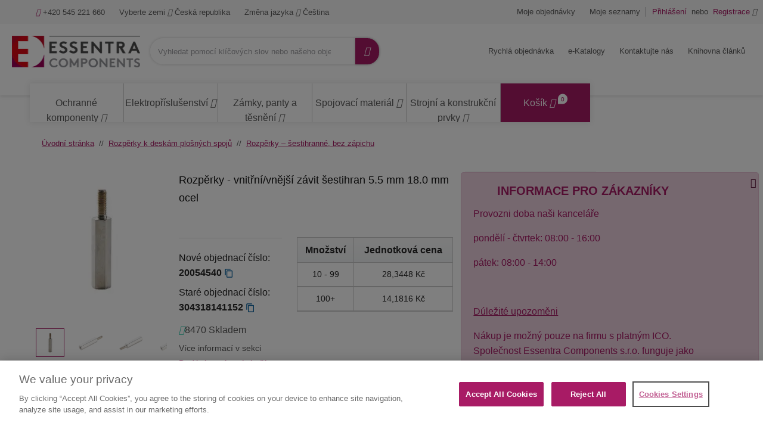

--- FILE ---
content_type: text/html;charset=UTF-8
request_url: https://www.essentracomponents.com/cs-cz/p/rozperky-sestihranne-bez-zapichu/304318141152
body_size: 54877
content:
<!DOCTYPE html>
<html xml:lang="cs-cz" lang="cs-cz">
<head>
<meta charset="utf-8">
<meta name="viewport" content="width=device-width, initial-scale=1, shrink-to-fit=no">
<title>Koupit Rozpěrky - vnitřní/vnější závit | 304318141152 | Essentra Components </title>
<meta name="description" content="N/A 304318141152 na Essentra Components . Skladem a připraveno k dodání následující den. Objednejte si vzorek zdarma ještě dnes a vyzkoušejte tak komponenty v praxi. Stáhněte si 3D CAD modely."/>
<meta name="robots" content="index,follow"/>
<link rel="canonical" href="https://www.essentracomponents.com/cs-cz/p/rozperky-sestihranne-bez-zapichu/304318141152"/>
<meta name="og:image" content="https://essentracomponents.bynder.com/transform/7e767626-f045-4686-958c-8704430a5bde/2055092-jpg"/>
<meta name="og:type" content="product.item"/>
<meta name="og:title" content="Koupit Rozpěrky - vnitřní/vnější závit | 304318141152 | Essentra Components "/>
<meta name="og:url" content="https://www.essentracomponents.com/cs-cz/p/rozperky-sestihranne-bez-zapichu/304318141152"/>
<meta name="og:description" content="N/A 304318141152 na Essentra Components . Skladem a připraveno k dodání následující den. Objednejte si vzorek zdarma ještě dnes a vyzkoušejte tak komponenty v praxi. Stáhněte si 3D CAD modely."/>
<link rel="shortcut icon" type="image/x-icon" href="/img/custom-tremend/fav-icon-emea.ico"/>
<link rel="stylesheet" type="text/css" href="/css/custom-tremend/tremend/base/print.css.pagespeed.ce.MoY-0Qh5l7.css" media="print"/>
<link rel="stylesheet" href="/css/css/A.jquery-ui-1.13.1.min.css.pagespeed.cf.OadJaaRFus.css"/><link rel="stylesheet" href="/css/custom-tremend/tremend/A.style.css.pagespeed.cf.64k4kaTZiF.css"/><link rel="stylesheet" href="/css/custom-tremend/cyber/A.styles.css.pagespeed.cf.ZqVhcVHalY.css"/><script>let tagId='GTM-K2HKP5X';(function(w,d,s,l,i){w[l]=w[l]||[];w[l].push({'gtm.start':new Date().getTime(),event:'gtm.js'});var f=d.getElementsByTagName(s)[0],j=d.createElement(s),dl=l!='dataLayer'?'&l='+l:'';j.async=true;j.src='https://www.googletagmanager.com/gtm.js?id='+i+dl;f.parentNode.insertBefore(j,f);j.onload=j.onreadystatechange=function(){waitForVariableToExist('Commons',function(){Commons.runUtagPendingCallbacks();});};})(window,document,'script','dataLayer',tagId);</script>
<script type="text/javascript">var essentraSettings={overrideLocale:"cs-cz",loginUrl:"\/cs-cz\/login",miniCartUrl:"\/component\/cart\/mini",loggedInUser:false,userId:3828034047,userEmail:null,userType:"external",country:"CZ",overrideCountry:"CZ"};var tealiumCountry="CZ";var tealiumLanguage="cs";var tealiumCurrency="CZK";var isBprSite=null;var cartInsightStatic=JSON.parse("{\"programID\":375867,\"cartDelay\":\"360\",\"cartID\":\"null\",\"cartPhase\":\"ORDER_COMPLETE\",\"currency\":null,\"subtotal\":0.0,\"shipping\":null,\"discountAmount\":0.0,\"taxAmount\":null,\"grandTotal\":null,\"cartUrl\":\"https:\/\/www.essentracomponents.com\/cs-cz\/cart\",\"lineItems\":[]}");var customerUsername=null;</script>
<script>function triggerTrackingScriptAll(){const cartInsight=(cartInsightStatic&&cartInsightStatic.cartID!=="null"&&typeof cartInsightOrderComplete==='undefined')?cartInsightStatic:(typeof cartInsightOrderComplete!=='undefined'&&cartInsightOrderComplete&&cartInsightOrderComplete.cartID)?cartInsightOrderComplete:null;if(cartInsight!==null&&cartInsight.lineItems.length!==0){window.dmPt('identify',customerUsername);window.dmPt("cartInsight",cartInsight);}}function dotDigitalFetchCartInsight(){BLC.ajax({url:"/api/cartInsight",type:"GET"},function(data){cartInsightStatic=data;triggerTrackingScriptAll();});}</script>
<script>function waitForVariableToExist(variableName,callback){var intervalId=setInterval(function(){if(typeof window[variableName]!=='undefined'){clearInterval(intervalId);callback();}},100);}</script>
<script src="/js/jql.js.pagespeed.jm.kuqFK2FPLq.js" type="text/javascript"></script>
<script type="text/javascript">const isJQueryLoaded=jQuery?.fn?.jquery!==undefined;if(!isJQueryLoaded){jQl.loadjQ('/js/libs/jquery-3.6.0.min.js');jQl.loadjQdep('/js/libs/jquery.zoom.min.js');jQl.loadjQdep('/js/libs/jquery.validate.concat.additional-methods.js');jQl.loadjQdep('/js/libs/slick.min.js');jQl.loadjQdep('/js/libs/toastr.js');jQl.loadjQdep('/js/plugins.js');jQl.loadjQdep('/js/asyncUtils.js');jQl.loadjQdep('/js/jquery-ui-1.13.1.min.js');}</script>
<script type="text/javascript" src="https://try.abtasty.com/9b5a0db971fb55161faf6523033a8b62.js"></script>
<script src="/js/essentraTealium.js+essentraTealiumEnums.js.pagespeed.jc.AyopmUj-ys.js"></script><script>eval(mod_pagespeed_WQvjKaO4_f);</script><script>eval(mod_pagespeed_Atgo3ROBqR);</script>

                              <script>!function(e){var n="https://s.go-mpulse.net/boomerang/";if("False"=="True")e.BOOMR_config=e.BOOMR_config||{},e.BOOMR_config.PageParams=e.BOOMR_config.PageParams||{},e.BOOMR_config.PageParams.pci=!0,n="https://s2.go-mpulse.net/boomerang/";if(window.BOOMR_API_key="MRX6D-AZD6D-V7ZUR-Y57DR-XHJQB",function(){function e(){if(!o){var e=document.createElement("script");e.id="boomr-scr-as",e.src=window.BOOMR.url,e.async=!0,i.parentNode.appendChild(e),o=!0}}function t(e){o=!0;var n,t,a,r,d=document,O=window;if(window.BOOMR.snippetMethod=e?"if":"i",t=function(e,n){var t=d.createElement("script");t.id=n||"boomr-if-as",t.src=window.BOOMR.url,BOOMR_lstart=(new Date).getTime(),e=e||d.body,e.appendChild(t)},!window.addEventListener&&window.attachEvent&&navigator.userAgent.match(/MSIE [67]\./))return window.BOOMR.snippetMethod="s",void t(i.parentNode,"boomr-async");a=document.createElement("IFRAME"),a.src="about:blank",a.title="",a.role="presentation",a.loading="eager",r=(a.frameElement||a).style,r.width=0,r.height=0,r.border=0,r.display="none",i.parentNode.appendChild(a);try{O=a.contentWindow,d=O.document.open()}catch(_){n=document.domain,a.src="javascript:var d=document.open();d.domain='"+n+"';void(0);",O=a.contentWindow,d=O.document.open()}if(n)d._boomrl=function(){this.domain=n,t()},d.write("<bo"+"dy onload='document._boomrl();'>");else if(O._boomrl=function(){t()},O.addEventListener)O.addEventListener("load",O._boomrl,!1);else if(O.attachEvent)O.attachEvent("onload",O._boomrl);d.close()}function a(e){window.BOOMR_onload=e&&e.timeStamp||(new Date).getTime()}if(!window.BOOMR||!window.BOOMR.version&&!window.BOOMR.snippetExecuted){window.BOOMR=window.BOOMR||{},window.BOOMR.snippetStart=(new Date).getTime(),window.BOOMR.snippetExecuted=!0,window.BOOMR.snippetVersion=12,window.BOOMR.url=n+"MRX6D-AZD6D-V7ZUR-Y57DR-XHJQB";var i=document.currentScript||document.getElementsByTagName("script")[0],o=!1,r=document.createElement("link");if(r.relList&&"function"==typeof r.relList.supports&&r.relList.supports("preload")&&"as"in r)window.BOOMR.snippetMethod="p",r.href=window.BOOMR.url,r.rel="preload",r.as="script",r.addEventListener("load",e),r.addEventListener("error",function(){t(!0)}),setTimeout(function(){if(!o)t(!0)},3e3),BOOMR_lstart=(new Date).getTime(),i.parentNode.appendChild(r);else t(!1);if(window.addEventListener)window.addEventListener("load",a,!1);else if(window.attachEvent)window.attachEvent("onload",a)}}(),"".length>0)if(e&&"performance"in e&&e.performance&&"function"==typeof e.performance.setResourceTimingBufferSize)e.performance.setResourceTimingBufferSize();!function(){if(BOOMR=e.BOOMR||{},BOOMR.plugins=BOOMR.plugins||{},!BOOMR.plugins.AK){var n=""=="true"?1:0,t="",a="clmhkeqxibyas2lwc6ba-f-7bac3da30-clientnsv4-s.akamaihd.net",i="false"=="true"?2:1,o={"ak.v":"39","ak.cp":"810494","ak.ai":parseInt("510750",10),"ak.ol":"0","ak.cr":8,"ak.ipv":4,"ak.proto":"h2","ak.rid":"731d4af2","ak.r":42170,"ak.a2":n,"ak.m":"b","ak.n":"essl","ak.bpcip":"18.216.117.0","ak.cport":56984,"ak.gh":"23.52.43.9","ak.quicv":"","ak.tlsv":"tls1.3","ak.0rtt":"","ak.0rtt.ed":"","ak.csrc":"-","ak.acc":"","ak.t":"1769346946","ak.ak":"hOBiQwZUYzCg5VSAfCLimQ==G9YXa7V4DzQVLcAhvPfcjveYUOA2tDKTY7QCk2a54PsmxJMUCJSTUL1o6TErNRAGXgb+UTZ1LFRjCxtT20Sh/8ekLX1s5eCsxfw1i7GqoaMArzvysk1Txwfet9l+IAsYJ30nZPdPj7cHsCVTf+i6WV/Q953ItaXGrv8UK834dkWAVZwpPlIRlJ+Wd74tzbOx0OxQgUW5i42VifEg6hG4Wbkp1FZT/qoS8Oi+pq+ED++L8ZIgIyUNx6gPzZXsMF0KIYibftLJZsI8kn+mONd3D3sgBjB82xs/f8Syobjr20Ed2aT6eVWlbb/KgulA68VvtPLI7MsP64o9IAmRu2efSadNgNNETq2KZqQJvCftuU+Thgl4o2afMe8ml+ixZdUGU/vqb8a3Z6e60wmMb6+WsoYAyWOJ7fS8NTLydW1SEzg=","ak.pv":"287","ak.dpoabenc":"","ak.tf":i};if(""!==t)o["ak.ruds"]=t;var r={i:!1,av:function(n){var t="http.initiator";if(n&&(!n[t]||"spa_hard"===n[t]))o["ak.feo"]=void 0!==e.aFeoApplied?1:0,BOOMR.addVar(o)},rv:function(){var e=["ak.bpcip","ak.cport","ak.cr","ak.csrc","ak.gh","ak.ipv","ak.m","ak.n","ak.ol","ak.proto","ak.quicv","ak.tlsv","ak.0rtt","ak.0rtt.ed","ak.r","ak.acc","ak.t","ak.tf"];BOOMR.removeVar(e)}};BOOMR.plugins.AK={akVars:o,akDNSPreFetchDomain:a,init:function(){if(!r.i){var e=BOOMR.subscribe;e("before_beacon",r.av,null,null),e("onbeacon",r.rv,null,null),r.i=!0}return this},is_complete:function(){return!0}}}}()}(window);</script></head>
<body class="hide-jcr-buttons">
<div class="panel-background"></div>
<div class="wrap">
<header class="main-header essentra-header-magnolia">
<div class="main-header-in">
<a class="btn-menu" href="#menu"><span class="btn-menu-txt">Menu</span> <i class="icon-menu"></i> <i class="icon-cancel"></i></a>
<a class="btn-search essentra-header-magnolia" href="#search"><span class="btn-search-txt">Vyhledávání</span> <i class="icon-search"></i> <i class="icon-cancel"></i></a>
<div class="site-logo essentra-header-magnolia">
<a href="/cs-cz/" class="site-logo-lnk essentra-header-magnolia">
<img src="https://essentracomponents.bynder.com/transform/657ba23c-eb2f-424a-ac18-c928e6e8e737/essentra-logo-hor-png" alt="Essentra Components">
</a>
</div>
<div class="overlay"></div>
<div class="top-search" id="search">
<form action="/cs-cz/search" class="form-top-search" id="tealium-searchForm" enctype="application/x-www-form-urlencoded">
<fieldset>
<div class="field field-top-search">
<label for="q" class="label-search">Hledat</label>
<div class="form-group is-empty">
<input type="search" name="q" id="q" class="input-search js-search form-control" autocomplete="off" placeholder="Vyhledat pomocí klíčových slov nebo našeho objednacího čísla" value="">
</div>
<button class="btn-doerasesearches" id="btn-doerasesearches" type="button" style="display: none">
<img style="display: inline-block" width="20px" height="20px" class="erase-searches-icon" src="/img/erase-searches.svg" fetchpriority="low" loading="lazy"/>
</button>
<button type="submit" class="btn-dosearch">
<span class="btn-search-txt">Hledat</span>
<i class="icon-search"></i>
</button>
</div>
</fieldset>
</form>
<div id="typeAhead" class="search-suggestions" style="display: none">
<div class="d-xl-flex flex-column">
<div class="flex-fill border-right suggestion-column typeahead-facet-warapper">
<div class="small px-4 py-2 mb-0 text-uppercase">Doporučené kategorie</div>
<ul class="js-typeahead--facet suggestion-list"></ul>
</div>
<div class="flex-fill suggestion-column typeahead-products-warapper">
<div class="small px-4 py-2 mb-0 text-uppercase">Doporučené produkty</div>
<ul class="js-typeahead--products suggestion-list"></ul>
</div>
</div>
</div>
<div class="recent-searches" style="display: none">
<div class="d-xl-flex">
<div class="flex-fill border-right">
<div class="small px-4 py-2 mb-0">RECENT SEARCHES</div>
<ul class="searches-list"></ul>
</div>
</div>
</div>
</div>
<div class="container menu-wrap" id="menu">
<div class="col12">
<nav class="nav nav-sitemenu essentra-header-magnolia clearfix">
<ul class="menu clearfix" id="menu_sitemenu">
<li class="nav-item nav-item-home"><a href="/cs-cz/" class="nav-lnk">Domů</a></li>
<li class="nav-item-title"><strong>Kontaktujte nás</strong></li>
<li class="nav-item nav-item-call"><a href="tel:+420 545 221 660" class="nav-lnk"><i class="icon-phone"></i> +420 545 221 660</a></li>
<li class="nav-item-title"><strong>Lokalita: Czechia, Jazyk: Czech</strong></li>
<li class="nav-item nav-item-hassub nav-item-location">
<a class="nav-lnk" href="#">
<span class="nav-location-txt">Vyberte zemi</span>
<i class="icon-angle-down"></i>
<i class="icon-angle-right"></i>
Česká republika
</a>
<ul class="submenu submenu-location">
<li class="submenu-title">
<h4>Vyberte zemi</h4>
<small></small><br>
</li>
<li class="submenu-title">
<strong>Americas</strong>
</li>
<li class="submenu-item">
<a class="submenu-lnk" href="http://www.essentracomponents.com.br/">
<span class="flag-icon flag-br"></span>
Brazílie
</a>
</li>
<li class="submenu-item">
<a class="submenu-lnk" href="/en-ca">
<span class="flag-icon flag-ca"></span>
Kanada
</a>
</li>
<li class="submenu-item">
<a class="submenu-lnk" href="http://www.essentracomponents.mx/">
<span class="flag-icon flag-mx"></span>
Mexiko
</a>
</li>
<li class="submenu-item">
<a class="submenu-lnk" href="/en-us">
<span class="flag-icon flag-us"></span>
Spojené státy americké
</a>
</li>
<li class="submenu-title">
<strong>Europe/Middle East/Africa</strong>
</li>
<li class="submenu-item">
<a class="submenu-lnk" href="https://www.essentracomponents.com/nl-nl">
<span class="flag-icon flag-be"></span>
Belgie
</a>
</li>
<li class="submenu-item">
<a class="submenu-lnk" href="/cs-cz">
<span class="flag-icon flag-cz"></span>
Česká republika
</a>
</li>
<li class="submenu-item">
<a class="submenu-lnk" href="/fi-fi">
<span class="flag-icon flag-fi"></span>
Finsko
</a>
</li>
<li class="submenu-item">
<a class="submenu-lnk" href="/fr-fr">
<span class="flag-icon flag-fr"></span>
Francie
</a>
</li>
<li class="submenu-item">
<a class="submenu-lnk" href="/it-it">
<span class="flag-icon flag-it"></span>
Itálie
</a>
</li>
<li class="submenu-item">
<a class="submenu-lnk" href="/en-za">
<span class="flag-icon flag-za"></span>
Jižní Afrika
</a>
</li>
<li class="submenu-item">
<a class="submenu-lnk" href="https://www.essentracomponents.com/fr-nl">
<span class="flag-icon flag-lu"></span>
Lucembursko
</a>
</li>
<li class="submenu-item">
<a class="submenu-lnk" href="/hu-hu">
<span class="flag-icon flag-hu"></span>
Maďarsko
</a>
</li>
<li class="submenu-item">
<a class="submenu-lnk" href="/de-de">
<span class="flag-icon flag-de"></span>
Německo
</a>
</li>
<li class="submenu-item">
<a class="submenu-lnk" href="/nl-nl">
<span class="flag-icon flag-nl"></span>
Nizozemí
</a>
</li>
<li class="submenu-item">
<a class="submenu-lnk" href="/pl-pl">
<span class="flag-icon flag-pl"></span>
Polsko
</a>
</li>
<li class="submenu-item">
<a class="submenu-lnk" href="https://www.essentracomponents.com/pt-es">
<span class="flag-icon flag-pt"></span>
Portugalsko
</a>
</li>
<li class="submenu-item">
<a class="submenu-lnk" href="/de-at">
<span class="flag-icon flag-at"></span>
Rakousko
</a>
</li>
<li class="submenu-item">
<a class="submenu-lnk" href="/ro-ro">
<span class="flag-icon flag-ro"></span>
Rumunsko
</a>
</li>
<li class="submenu-item">
<a class="submenu-lnk" href="/sk-sk">
<span class="flag-icon flag-sk"></span>
Slovensko
</a>
</li>
<li class="submenu-item">
<a class="submenu-lnk" href="/en-gb">
<span class="flag-icon flag-gb"></span>
Spojené království
</a>
</li>
<li class="submenu-item">
<a class="submenu-lnk" href="/es-es">
<span class="flag-icon flag-es"></span>
Španělsko
</a>
</li>
<li class="submenu-item">
<a class="submenu-lnk" href="/sv-se">
<span class="flag-icon flag-se"></span>
Švédsko
</a>
</li>
<li class="submenu-item">
<a class="submenu-lnk" href="https://www.essentracomponents.com/fr-de">
<span class="flag-icon flag-ch"></span>
Švýcarsko
</a>
</li>
<li class="submenu-item">
<a class="submenu-lnk" href="/tr-tr">
<span class="flag-icon flag-tr"></span>
Turecko
</a>
</li>
<li class="submenu-title">
<strong>Oceania</strong>
</li>
<li class="submenu-item">
<a class="submenu-lnk" href="/en-au">
<span class="flag-icon flag-au"></span>
Australie
</a>
</li>
<li class="submenu-title">
<strong>Asia Pacific</strong>
</li>
<li class="submenu-item">
<a class="submenu-lnk" href="https://www.essentracomponents.cn">
<span class="flag-icon flag-cn"></span>
Čína
</a>
</li>
<li class="submenu-item">
<a class="submenu-lnk" href="https://www.essentracomponents.co.in/">
<span class="flag-icon flag-in"></span>
Indie
</a>
</li>
<li class="submenu-item">
<a class="submenu-lnk" href="https://www.essentracomponents.jp">
<span class="flag-icon flag-jp"></span>
Japonsko
</a>
</li>
<li class="submenu-item">
<a class="submenu-lnk" href="/en-my">
<span class="flag-icon flag-my"></span>
Malajsie
</a>
</li>
<li class="submenu-item">
<a class="submenu-lnk" href="/en-sg">
<span class="flag-icon flag-sg"></span>
Singapur
</a>
</li>
<li class="submenu-item">
<a class="submenu-lnk" href="/th-th">
<span class="flag-icon flag-th"></span>
Thajsko
</a>
</li>
<li class="submenu-item">
<a class="submenu-lnk" href="https://www.essentracomponents.vn">
<span class="flag-icon flag-vn"></span>
Vietnam
</a>
</li>
</ul>
</li>
<script type="text/javascript">function loadScript(src){var element=document.createElement("script");element.src=src;document.body.appendChild(element);}function downloadJSAtOnload(){loadScript("/.resources/essentra-templates/templates/pages/js/language-nav.js");}if(window.addEventListener)window.addEventListener("load",downloadJSAtOnload,false);else if(window.attachEvent)window.attachEvent("onload",downloadJSAtOnload);else window.onload=downloadJSAtOnload;</script>
<li class="nav-item nav-item-hassub nav-item-lang">
<a href="#" class="nav-lnk">
<span class="nav-lang-txt">Změna jazyka</span>
<i class="icon-angle-down"></i>
<i class="icon-angle-right"></i>
Čeština
</a>
<ul class="submenu submenu-lang">
<li class="submenu-title">
<h4>Změna jazyka</h4>
</li>
<li class="submenu-item">
<form method="GET" action="/cs-cz/p/rozperky-sestihranne-bez-zapichu/304318141152">
<input type="hidden" name="switchToLocale" value="cs-cz"/>
<span class="submenu-lnk" onclick="setSwitchLanguageCookie('cs-cz', 'cs_CZ'); submitForm(this);">
<span class="flag-icon flag-cs"></span>
Čeština
</span>
</form>
</li>
<li class="submenu-item">
<form method="GET" action="/cs-cz/p/rozperky-sestihranne-bez-zapichu/304318141152">
<input type="hidden" name="switchToLocale" value="en-cz"/>
<input type="hidden" name="cacheBust" value="true"/>
<span class="submenu-lnk" onclick="setSwitchLanguageCookie('en-cz', 'cs_CZ'); submitForm(this);">
<span class="flag-icon flag-en"></span>
English
</span>
</form>
</li>
</ul>
</li>
<script type="text/javascript">function setSwitchLanguageCookie(newLocale,currentLocale){if(newLocale.startsWith("en")&&!currentLocale.startsWith("en")){document.cookie="userSwitchedLang=1; expires=Thu, 01 Jan 2040 00:00:00 UTC; path=/;";}else{document.cookie="userSwitchedLang=; expires=Thu, 01 Jan 1970 00:00:00 UTC; path=/;";}}</script>
<script>function setCurrencyCookieReloadPage(currencyCode){document.cookie=getCookieNameCategorizedByCountry("userCurrency")+"="+currencyCode+"; path=/; Max-Age=0";document.cookie=getCookieNameCategorizedByCountry("userCurrency")+"="+currencyCode+"; path=/; Max-Age=2147483647";document.cookie=getCookieNameCategorizedByCountry("DYNAMIC_FL_STICKY")+"=1"+"; path=/; Max-Age=2147483647";document.cookie=getCookieNameCategorizedByCountry("DYNAMIC_FLAG")+"=1"+"; path=/; Max-Age=0";document.cookie=getCookieNameCategorizedByCountry("DYNAMIC_FLAG")+"=1"+"; path=/; Max-Age=2147483647";window.location.reload();}</script>
</ul>
</nav>
<nav class="nav nav-account clearfix">
<ul class="menu menu-actions clearfix" id="menu_actions">
<li class="nav-item my-orders">
<a id="my-orders-nav-lnk" class="nav-lnk" href="/cs-cz/account/order-history">Moje objednávky</a>
</li>
<li class="nav-alert">
<span class="nav-alert-msg">
<i class="icon-info-circled"></i>
<span>K používání těchto funkcí je nutné přihlášení</span>
</span>
</li>
<li class="nav-item my-lists">
<a class="nav-lnk" href="/cs-cz/account/wishlist">Moje seznamy</a>
</li>
<li class="nav-alert">
<span class="nav-alert-msg">
<i class="icon-info-circled"></i>
<span>K používání těchto funkcí je nutné přihlášení</span>
</span>
</li>
</ul>
<ul class="menu menu-account clearfix" id="menu_account">
<li class="nav-item">
<a href="/cs-cz/login" class="js-header-login nav-lnk pr-0">
<strong>Přihlášení</strong>
</a>
</li>
<li class="nav-item d-none d-md-inline-block pl-0 pr-0">
<span class="nav-lnk no-hover pr-1 pl-1">nebo</span>
</li>
<li class="nav-item">
<a href="/cs-cz/register" class="nav-lnk pl-0">
<strong>Registrace</strong>
<i class="icon-user"></i>
</a>
</li>
</ul>
</nav>
<nav class="nav nav-products">
<ul class="menu menu-products" id="menu_products">
<li class="nav-item-title">
<strong>Prohlížet produkty</strong>
</li>
<li class="nav-item nav-item-products">
<a class="nav-lnk" href="/cs-cz/ochranne-komponenty">
<span class="metaCategory-title">Ochranné komponenty</span>
<i class="icon-angle-down"></i>
<i class="icon-angle-right"></i>
</a>
<div class="megamenu">
<div class="megamenu-in clearfix">
<ul class="megamenu-list">
<li class="megamenu-list-item">
<a class="megamenu-list-lnk" href="/cs-cz/krytky-a-vicka">
<span>Krytky a víčka</span>
<i class="icon-angle-right"></i>
<i class="icon-angle-down"></i>
</a>
<div class="megamenu-cont megamenu-cont-first">
<div class="cyber-row">
<div class="span75 m-span75">
<h4 class="category-title">Krytky a víčka</h4>
</div>
</div>
<div class="d-flex flex-wrap">
<a class="product-thumb" href="/cs-cz/s/krytky-rychle-odstranitelne">
<div class="product-thumb-img" style="background-image:url(https://essentracomponents.bynder.com/transform/c3c148d5-2b19-4b4e-89b1-e2739bd8a1e5/Quick_Removal_Caps_PS1-jpg)">
</div>
<p class="product-thumb-title">Krytky - rychle odstranitelné</p>
</a>
<a class="product-thumb" href="/cs-cz/s/krytky-a-zatky-konicke">
<div class="product-thumb-img" style="background-image:url(https://essentracomponents.bynder.com/transform/7c5cdabd-2d4a-4731-a6a0-c734e2736ad6/Tapered_Caps_-_Plugs_PS1-jpg)">
</div>
<p class="product-thumb-title">Krytky a zátky kónické</p>
</a>
<a class="product-thumb" href="/cs-cz/s/krytky-a-zatky-pro-hydrauliku">
<div class="product-thumb-img" style="background-image:url(https://essentracomponents.bynder.com/transform/c782f2a8-4dab-45d2-9603-3110c83a73fd/Hydraulic_Application_Caps_-_Plugs_PS1-jpg)">
</div>
<p class="product-thumb-title">Krytky a zátky pro hydrauliku</p>
</a>
<a class="product-thumb" href="/cs-cz/s/krytky-maskovaci">
<div class="product-thumb-img" style="background-image:url(https://essentracomponents.bynder.com/transform/d7ef50ea-95a2-43f5-9f95-02b783279365/High-Temperature_Masking_Caps_PS1-jpg)">
</div>
<p class="product-thumb-title">Krytky maskovací</p>
</a>
<a class="product-thumb" href="/cs-cz/s/krytky-na-ventily-lpg">
<div class="product-thumb-img" style="background-image:url(https://essentracomponents.bynder.com/transform/d0726645-c3b2-4ef0-8d08-415fa3eec054/Gas_LPG_Cylinder_Caps_PS1-jpg)">
</div>
<p class="product-thumb-title">Krytky na ventily LPG</p>
</a>
<a class="product-thumb" href="/cs-cz/s/krytky-se-zavitem">
<div class="product-thumb-img" style="background-image:url(https://essentracomponents.bynder.com/transform/1332afec-2d3d-4fea-9d2a-2eab525c7e3f/Threaded_Caps_Plugs_PS1-jpg)">
</div>
<p class="product-thumb-title">Krytky se závitem</p>
</a>
<a class="product-thumb" href="/cs-cz/s/krytky-ukoncovaci">
<div class="product-thumb-img" style="background-image:url(https://essentracomponents.bynder.com/transform/d3e3c0f7-482c-48f1-aa60-50fff4a39d66/End_Caps_PS1-jpg)">
</div>
<p class="product-thumb-title">Krytky ukončovací</p>
</a>
<a class="product-thumb" href="/cs-cz/s/krytky-sroubu-a-matic">
<div class="product-thumb-img" style="background-image:url(https://essentracomponents.bynder.com/transform/3672326c-4c0a-4a1a-998e-e0708bf0da2e/Bolt_Nut_Screw_Caps_PS1-jpg)">
</div>
<p class="product-thumb-title">Krytky šroubů a matic</p>
</a>
<a class="product-thumb" href="/cs-cz/s/navleky-ukoncovaci">
<div class="product-thumb-img" style="background-image:url(https://essentracomponents.bynder.com/transform/b8680fa9-ef31-4fc1-9f35-419a8a1abd40/Ferrules_PS1-jpg)">
</div>
<p class="product-thumb-title">Návleky ukončovací</p>
</a>
</div>
</div>
</li>
<li class="megamenu-list-item">
<a class="megamenu-list-lnk" href="/cs-cz/zatky-a-zaslepky">
<span>Zátky a záslepky</span>
<i class="icon-angle-right"></i>
<i class="icon-angle-down"></i>
</a>
<div class="megamenu-cont">
<div class="cyber-row">
<div class="span75 m-span75">
<h4 class="category-title">Zátky a záslepky</h4>
</div>
</div>
<div class="d-flex flex-wrap">
<a class="product-thumb" href="/cs-cz/s/krytky-a-zatky-konicke">
<div class="product-thumb-img" style="background-image:url(https://essentracomponents.bynder.com/transform/730fb3cc-e6d8-4015-a9db-076416946afb/Tapered_Plugs_-_Caps_PS1-jpg)">
</div>
<p class="product-thumb-title">Krytky a zátky kónické</p>
</a>
<a class="product-thumb" href="/cs-cz/s/krytky-a-zatky-pro-hydrauliku">
<div class="product-thumb-img" style="background-image:url(https://essentracomponents.bynder.com/transform/c782f2a8-4dab-45d2-9603-3110c83a73fd/Hydraulic_Application_Caps_-_Plugs_PS1-jpg)">
</div>
<p class="product-thumb-title">Krytky a zátky pro hydrauliku</p>
</a>
<a class="product-thumb" href="/cs-cz/s/zaslepky">
<div class="product-thumb-img" style="background-image:url(https://essentracomponents.bynder.com/transform/2c4a7443-b38f-4c8c-9f33-3a24e0beaed7/Hole_Plugs_PS1-jpg)">
</div>
<p class="product-thumb-title">Záslepky</p>
</a>
<a class="product-thumb" href="/cs-cz/s/zaslepky-do-plechu">
<div class="product-thumb-img" style="background-image:url(https://essentracomponents.bynder.com/transform/d477ec95-28d9-48b4-93ac-393d02d010da/Sheet_Metal_Plugs_PS1-jpg)">
</div>
<p class="product-thumb-title">Záslepky do plechu</p>
</a>
<a class="product-thumb" href="/cs-cz/s/zatky-maskovaci-vysokoteplotni">
<div class="product-thumb-img" style="background-image:url(https://essentracomponents.bynder.com/transform/1b9fd8a3-f789-4f33-8005-a67becc27e7a/High_Temperature_Masking_Plugs_PS1-jpg)">
</div>
<p class="product-thumb-title">Zátky maskovací - vysokoteplotní</p>
</a>
<a class="product-thumb" href="/cs-cz/s/zatky-na-plynove-ventily">
<div class="product-thumb-img" style="background-image:url(https://essentracomponents.bynder.com/transform/d0726645-c3b2-4ef0-8d08-415fa3eec054/Gas_LPG_Cylinder_Caps_PS1-jpg)">
</div>
<p class="product-thumb-title">Zátky na plynové ventily</p>
</a>
<a class="product-thumb" href="/cs-cz/s/zatky-s-jednoduchou-demontazi">
<div class="product-thumb-img" style="background-image:url(https://essentracomponents.bynder.com/transform/b6db5da8-32c2-44d2-b353-1ce9341f076a/Easy_Removal_Plugs_PS1-jpg)">
</div>
<p class="product-thumb-title">Zátky s jednoduchou demontáží</p>
</a>
<a class="product-thumb" href="/cs-cz/s/zatky-se-zavitem">
<div class="product-thumb-img" style="background-image:url(https://essentracomponents.bynder.com/transform/1332afec-2d3d-4fea-9d2a-2eab525c7e3f/Threaded_Caps_Plugs_PS1-jpg)">
</div>
<p class="product-thumb-title">Zátky se závitem</p>
</a>
<a class="product-thumb" href="/cs-cz/s/zatky-soubezne">
<div class="product-thumb-img" style="background-image:url(https://essentracomponents.bynder.com/transform/58c20269-8af4-4809-8b3d-50faf471fa89/Parallel_Plugs_PS1-jpg)">
</div>
<p class="product-thumb-title">Zátky souběžné</p>
</a>
</div>
</div>
</li>
<li class="megamenu-list-item">
<a class="megamenu-list-lnk" href="/cs-cz/maskovaci-materialy">
<span>Maskovací materiály</span>
<i class="icon-angle-right"></i>
<i class="icon-angle-down"></i>
</a>
<div class="megamenu-cont">
<div class="cyber-row">
<div class="span75 m-span75">
<h4 class="category-title">Maskovací materiály</h4>
</div>
</div>
<div class="d-flex flex-wrap">
<a class="product-thumb" href="/cs-cz/s/hacky-zavesne">
<div class="product-thumb-img" style="background-image:url(https://essentracomponents.bynder.com/transform/f11ef329-ff61-4d43-9995-d1d01126bb40/Powder_Coating_Hooks_PS1-jpg)">
</div>
<p class="product-thumb-title">Háčky závěsné</p>
</a>
<a class="product-thumb" href="/cs-cz/s/krytky-maskovaci">
<div class="product-thumb-img" style="background-image:url(https://essentracomponents.bynder.com/transform/d7ef50ea-95a2-43f5-9f95-02b783279365/High-Temperature_Masking_Caps_PS1-jpg)">
</div>
<p class="product-thumb-title">Krytky maskovací</p>
</a>
<a class="product-thumb" href="/cs-cz/s/pasky-maskovaci-vysokoteplotni">
<div class="product-thumb-img" style="background-image:url(https://essentracomponents.bynder.com/transform/a03a4a28-6257-4a1d-bfa2-4ac328fdc313/High_Temperature_Masking_Tape_PS1-jpg)">
</div>
<p class="product-thumb-title">Pásky maskovací - vysokoteplotní</p>
</a>
<a class="product-thumb" href="/cs-cz/s/zatky-maskovaci-vysokoteplotni">
<div class="product-thumb-img" style="background-image:url(https://essentracomponents.bynder.com/transform/1b9fd8a3-f789-4f33-8005-a67becc27e7a/High_Temperature_Masking_Plugs_PS1-jpg)">
</div>
<p class="product-thumb-title">Zátky maskovací - vysokoteplotní</p>
</a>
<a class="product-thumb" href="/cs-cz/s/trubice-maskovaci-vysokoteplotni">
<div class="product-thumb-img" style="background-image:url(https://essentracomponents.bynder.com/transform/65bac9f3-e5c4-4078-9a74-ee23d41d0ac1/High_Temperature_Masking_Tubing_PS1-jpg)">
</div>
<p class="product-thumb-title">trubice maskovací - vysokoteplotní</p>
</a>
</div>
</div>
</li>
<li class="megamenu-list-item">
<a class="megamenu-list-lnk" href="/cs-cz/ochrana-hadic">
<span>Ochrana hadic</span>
<i class="icon-angle-right"></i>
<i class="icon-angle-down"></i>
</a>
<div class="megamenu-cont">
<div class="cyber-row">
<div class="span75 m-span75">
<h4 class="category-title">Ochrana hadic</h4>
</div>
</div>
<div class="d-flex flex-wrap">
<a class="product-thumb" href="/cs-cz/s/krouzky-tesnici">
<div class="product-thumb-img" style="background-image:url(https://essentracomponents.bynder.com/transform/da646ddf-32fe-4185-9f25-09f92df67392/Ring_Seals_PS1-jpg)">
</div>
<p class="product-thumb-title">Kroužky těsnicí</p>
</a>
<a class="product-thumb" href="/cs-cz/s/ochrana-hydraulickych-hadic">
<div class="product-thumb-img" style="background-image:url(https://essentracomponents.bynder.com/transform/adba39b6-cdff-4529-a576-0cbfeff7d174/Hydraulic_Hose_Protection_PS1-jpg)">
</div>
<p class="product-thumb-title">Ochrana hydraulických hadic</p>
</a>
<a class="product-thumb" href="/cs-cz/s/ochrana-koncovek-hydraulickych-hadic">
<div class="product-thumb-img" style="background-image:url(https://essentracomponents.bynder.com/transform/6075b552-fa71-4ea2-ab68-3a5114e1f281/Hydraulic_Coupling_Protection_PS1-jpg)">
</div>
<p class="product-thumb-title">Ochrana koncovek hydraulických hadic</p>
</a>
<a class="product-thumb" href="/cs-cz/s/pasky-a-svorky-na-hydraulicke-hadice">
<div class="product-thumb-img" style="background-image:url(https://essentracomponents.bynder.com/transform/a814dfec-c9f2-45c1-b4cd-7ccc29c9895e/Hydraulic_Hose_Straps_and_Clamps_PS1-jpg)">
</div>
<p class="product-thumb-title">Pásky a svorky na hydraulické hadice</p>
</a>
</div>
</div>
</li>
<li class="megamenu-list-item">
<a class="megamenu-list-lnk" href="/cs-cz/ochrana-potrubi-a-prirub">
<span>Ochrana potrubí a přírub</span>
<i class="icon-angle-right"></i>
<i class="icon-angle-down"></i>
</a>
<div class="megamenu-cont">
<div class="cyber-row">
<div class="span75 m-span75">
<h4 class="category-title">Ochrana potrubí a přírub</h4>
</div>
</div>
<div class="d-flex flex-wrap">
<a class="product-thumb" href="/cs-cz/s/chranice-celeho-cela-priruby">
<div class="product-thumb-img" style="background-image:url(https://essentracomponents.bynder.com/transform/3006dc5f-7218-456f-a3ed-aac9626baebc/Full_Face_Flange_Protectors_PS1-jpg)">
</div>
<p class="product-thumb-title">Chrániče celého čela příruby</p>
</a>
<a class="product-thumb" href="/cs-cz/s/chranice-zkosenych-hran">
<div class="product-thumb-img" style="background-image:url(https://essentracomponents.bynder.com/transform/123c8d6d-5c85-4dd9-86c1-bab0dfd6a11f/Bevel_Edge_Protector_PS1-jpg)">
</div>
<p class="product-thumb-title">Chrániče zkosených hran</p>
</a>
<a class="product-thumb" href="/cs-cz/s/chranice-zvyseneho-cela-priruby">
<div class="product-thumb-img" style="background-image:url(https://essentracomponents.bynder.com/transform/143b604c-9a04-41df-a3fc-35344c484ac8/Raised_Face_Flange_Protectors_PS1-jpg)">
</div>
<p class="product-thumb-title">Chrániče zvýšeného čela příruby</p>
</a>
<a class="product-thumb" href="/cs-cz/s/kliny-zajistovaci-pod-trubky">
<div class="product-thumb-img" style="background-image:url(https://essentracomponents.bynder.com/transform/30c73d09-dc5b-4819-bdc1-0644bf058ee7/Pipe-Chocks_PS1-jpg)">
</div>
<p class="product-thumb-title">Klíny zajišťovací - pod trubky</p>
</a>
<a class="product-thumb" href="/cs-cz/s/krytky-a-zatky-na-potrubi">
<div class="product-thumb-img" style="background-image:url(https://essentracomponents.bynder.com/transform/8c58aced-eab2-4b85-b816-61a78033a2b5/1457305-jpg)">
</div>
<p class="product-thumb-title">Krytky a zátky na potrubí</p>
</a>
<a class="product-thumb" href="/cs-cz/s/kryty-prirub-samolepici">
<div class="product-thumb-img" style="background-image:url(https://essentracomponents.bynder.com/transform/8987db1b-c0c9-4ad2-89fe-2e69e44cd428/Adhesive_Flange_Protectors_PS1-jpg)">
</div>
<p class="product-thumb-title">Kryty přírub – samolepicí</p>
</a>
</div>
</div>
</li>
<li class="megamenu-list-item">
<a class="megamenu-list-lnk" href="/cs-cz/plomby-bezpecnostni-a-ochrana-behem-prepravy">
<span>Plomby bezpečnostní a ochrana během přepravy</span>
<i class="icon-angle-right"></i>
<i class="icon-angle-down"></i>
</a>
<div class="megamenu-cont">
<div class="cyber-row">
<div class="span75 m-span75">
<h4 class="category-title">Plomby bezpečnostní a ochrana během přepravy</h4>
</div>
</div>
<div class="d-flex flex-wrap">
<a class="product-thumb" href="/cs-cz/s/chranice-rohu-a-hran">
<div class="product-thumb-img" style="background-image:url(https://essentracomponents.bynder.com/transform/79b44b65-3ff6-4b0c-8fb6-102e449656b4/Corner_Edge_Protectors_PS1-jpg)">
</div>
<p class="product-thumb-title">Chrániče rohů a hran</p>
</a>
<a class="product-thumb" href="/cs-cz/s/kliny-zajistovaci-pod-trubky">
<div class="product-thumb-img" style="background-image:url(https://essentracomponents.bynder.com/transform/30c73d09-dc5b-4819-bdc1-0644bf058ee7/Pipe-Chocks_PS1-jpg)">
</div>
<p class="product-thumb-title">Klíny zajišťovací - pod trubky</p>
</a>
<a class="product-thumb" href="/cs-cz/s/plomby-bezpecnostni-a-prepravni">
<div class="product-thumb-img" style="background-image:url(https://essentracomponents.bynder.com/transform/2cf9c4fb-ea35-40b8-b805-c312fe958929/Tamper_Evident_Security_Seals_PS1-jpg)">
</div>
<p class="product-thumb-title">Plomby bezpečnostní a přepravní</p>
</a>
<a class="product-thumb" href="/cs-cz/s/plomby-samolepici-a-ochranne-prelepky">
<div class="product-thumb-img" style="background-image:url(https://essentracomponents.bynder.com/transform/8122a7ae-2bbc-4aea-8ee9-b98ee103be23/Tamper_Evident_Labels_PS1-jpg)">
</div>
<p class="product-thumb-title">Plomby samolepicí a ochranné přelepky</p>
</a>
<a class="product-thumb" href="/cs-cz/s/site-ochranne">
<div class="product-thumb-img" style="background-image:url(https://essentracomponents.bynder.com/transform/44b35ee3-369c-488d-9964-4bb03da93f97/Flexible_Protective_Netting_PS1-jpg)">
</div>
<p class="product-thumb-title">Sítě ochranné</p>
</a>
</div>
</div>
</li>
<li class="megamenu-list-item">
<a class="megamenu-list-lnk" href="/cs-cz/zatky-a-spojky-do-jeklu-a-trubek-kluzaky">
<span>Zátky a spojky do jeklů a trubek, kluzáky</span>
<i class="icon-angle-right"></i>
<i class="icon-angle-down"></i>
</a>
<div class="megamenu-cont">
<div class="cyber-row">
<div class="span75 m-span75">
<h4 class="category-title">Zátky a spojky do jeklů a trubek, kluzáky</h4>
</div>
</div>
<div class="d-flex flex-wrap">
<a class="product-thumb" href="/cs-cz/s/navleky-ukoncovaci">
<div class="product-thumb-img" style="background-image:url(https://essentracomponents.bynder.com/transform/b8680fa9-ef31-4fc1-9f35-419a8a1abd40/Ferrules_PS1-jpg)">
</div>
<p class="product-thumb-title">Návleky ukončovací</p>
</a>
<a class="product-thumb" href="/cs-cz/s/spojky-profilu">
<div class="product-thumb-img" style="background-image:url(https://essentracomponents.bynder.com/transform/74df77e4-4502-46b9-b002-3f206f35bfe8/Tube_Connectors_PS1-jpg)">
</div>
<p class="product-thumb-title">Spojky profilů</p>
</a>
<a class="product-thumb" href="/cs-cz/s/zatky-do-profilu-a-kluzaky-obdelnikove">
<div class="product-thumb-img" style="background-image:url(https://essentracomponents.bynder.com/transform/f68c778d-0d8f-4868-b401-d4efcf7d71d5/Rectangular_Tube_Insert_Glides_PS1-jpg)">
</div>
<p class="product-thumb-title">Zátky do profilů a kluzáky - obdélníkové</p>
</a>
<a class="product-thumb" href="/cs-cz/s/zatky-do-profilu-a-kluzaky-ovalne">
<div class="product-thumb-img" style="background-image:url(https://essentracomponents.bynder.com/transform/f47e7ba8-cae5-459e-9cb3-31c7a7cccdf1/Oval_Tube_Insert_Glides_PS1-jpg)">
</div>
<p class="product-thumb-title">Zátky do profilů a kluzáky - oválné</p>
</a>
<a class="product-thumb" href="/cs-cz/s/zatky-do-profilu-a-kluzaky-ctvercove">
<div class="product-thumb-img" style="background-image:url(https://essentracomponents.bynder.com/transform/005f8d04-88c4-4d64-bd72-935f3e911b12/Square_Tube_Insert_Glides_PS1-jpg)">
</div>
<p class="product-thumb-title">Zátky do profilů a kluzáky - čtvercové</p>
</a>
<a class="product-thumb" href="/cs-cz/s/zatky-do-trubek-a-kluzaky-kulate">
<div class="product-thumb-img" style="background-image:url(https://essentracomponents.bynder.com/transform/d24581fa-f379-4f34-a4a3-ac61222251a2/Round_Tube_Insert_Glide_PS1-jpg)">
</div>
<p class="product-thumb-title">Zátky do trubek a kluzáky - kulaté</p>
</a>
<a class="product-thumb" href="/cs-cz/s/zatky-se-zavitem">
<div class="product-thumb-img" style="background-image:url(https://essentracomponents.bynder.com/transform/ec1b807d-d73c-42d3-bfd5-0ab2d05a4027/Threaded_Insert_PS1-jpg)">
</div>
<p class="product-thumb-title">Zátky se závitem</p>
</a>
</div>
</div>
</li>
</ul>
</div>
<div class="clear"></div>
</div>
</li>
<li class="nav-item nav-item-products">
<a class="nav-lnk" href="/cs-cz/elektroprislusenstvi">
<span class="metaCategory-title">Elektropříslušenství</span>
<i class="icon-angle-down"></i>
<i class="icon-angle-right"></i>
</a>
<div class="megamenu">
<div class="megamenu-in clearfix">
<ul class="megamenu-list">
<li class="megamenu-list-item">
<a class="megamenu-list-lnk" href="/cs-cz/prislusenstvi-plosnych-spoju">
<span>Příslušenství plošných spojů</span>
<i class="icon-angle-right"></i>
<i class="icon-angle-down"></i>
</a>
<div class="megamenu-cont megamenu-cont-first">
<div class="cyber-row">
<div class="span75 m-span75">
<h4 class="category-title">Příslušenství plošných spojů</h4>
</div>
<div class="span25 m-span25 txtr">
<a class="btn mb-2" href="/cs-cz/prislusenstvi-plosnych-spoju">
<span>Zobrazit vše</span>
<i class="icon-right"></i>
</a>
</div>
</div>
<div class="d-flex flex-wrap">
<a class="product-thumb" href="/cs-cz/s/drzaky-pojistek">
<div class="product-thumb-img" style="background-image:url(https://essentracomponents.bynder.com/transform/6f018611-0880-4997-8a69-20abf6e25d0c/16519-jpg)">
</div>
<p class="product-thumb-title">Držáky pojistek</p>
</a>
<a class="product-thumb" href="/cs-cz/s/hmozdinky-do-plechu-nebo-panelu">
<div class="product-thumb-img" style="background-image:url(https://essentracomponents.bynder.com/transform/b1f4c255-4108-4718-a23c-208f2c815f59/1457336-jpg)">
</div>
<p class="product-thumb-title">Hmoždinky do plechu nebo panelu</p>
</a>
<a class="product-thumb" href="/cs-cz/s/izolatory-pro-tranzistory">
<div class="product-thumb-img" style="background-image:url(https://essentracomponents.bynder.com/transform/a280eebd-2a2e-46ac-94b2-6a18793afdbc/1457444-jpg)">
</div>
<p class="product-thumb-title">Izolátory pro tranzistory</p>
</a>
<a class="product-thumb" href="/cs-cz/s/konektory-k-deskam-plosnych-spoju">
<div class="product-thumb-img" style="background-image:url(https://essentracomponents.bynder.com/transform/9e77a4b6-55bd-4d52-affb-694fa9a25aa9/2061520-jpg)">
</div>
<p class="product-thumb-title">Konektory k deskám plošných spojů</p>
</a>
<a class="product-thumb" href="/cs-cz/s/krabice-instalacni">
<div class="product-thumb-img" style="background-image:url(https://essentracomponents.bynder.com/transform/7898bbd9-3155-4ebc-bb74-fe3cb9a870d3/1457235-jpg)">
</div>
<p class="product-thumb-title">Krabice instalační</p>
</a>
<a class="product-thumb" href="/cs-cz/s/kryty-pojistek">
<div class="product-thumb-img" style="background-image:url(https://essentracomponents.bynder.com/transform/6d6eec96-37fb-42cd-88ce-0f2e746bc333/1457236-jpg)">
</div>
<p class="product-thumb-title">Kryty pojistek</p>
</a>
<a class="product-thumb" href="/cs-cz/s/llisty-vodici-ke-kartam">
<div class="product-thumb-img" style="background-image:url(https://essentracomponents.bynder.com/transform/121bf7d4-fef0-491c-a962-4684f37da4a2/1457232-jpg)">
</div>
<p class="product-thumb-title">Llišty vodicí - ke kartám</p>
</a>
<a class="product-thumb" href="/cs-cz/s/patky-montazni-k-deskam-plosnych-spoju">
<div class="product-thumb-img" style="background-image:url(https://essentracomponents.bynder.com/transform/4b145e3a-47d9-4814-8372-844b32685824/1457437-jpg)">
</div>
<p class="product-thumb-title">Patky montážní - k deskám plošných spojů</p>
</a>
<a class="product-thumb" href="/cs-cz/s/podavace-karet">
<div class="product-thumb-img" style="background-image:url(https://essentracomponents.bynder.com/transform/8da607e8-072e-453e-a0ff-680983491320/1457231-jpg)">
</div>
<p class="product-thumb-title">Podavače karet</p>
</a>
<a class="product-thumb" href="/cs-cz/s/prvky-montazni-pro-desky-plosnych-spoju">
<div class="product-thumb-img" style="background-image:url(https://essentracomponents.bynder.com/transform/a3f0ad01-691e-4032-8335-3c117fdd61b4/1457436-jpg)">
</div>
<p class="product-thumb-title">Prvky montážní – pro desky plošných spojů</p>
</a>
</div>
</div>
</li>
<li class="megamenu-list-item">
<a class="megamenu-list-lnk" href="/cs-cz/kabelove-prislusenstvi">
<span>Kabelové příslušenství</span>
<i class="icon-angle-right"></i>
<i class="icon-angle-down"></i>
</a>
<div class="megamenu-cont">
<div class="cyber-row">
<div class="span75 m-span75">
<h4 class="category-title">Kabelové příslušenství</h4>
</div>
<div class="span25 m-span25 txtr">
<a class="btn mb-2" href="/cs-cz/kabelove-prislusenstvi">
<span>Zobrazit vše</span>
<i class="icon-right"></i>
</a>
</div>
</div>
<div class="d-flex flex-wrap">
<a class="product-thumb" href="/cs-cz/s/pouzdra-kabelova">
<div class="product-thumb-img" style="background-image:url(https://essentracomponents.bynder.com/transform/6abd1e7f-343e-4e3c-bfb0-64426aa8ef76/1457320-jpg)">
</div>
<p class="product-thumb-title">Pouzdra kabelová</p>
</a>
<a class="product-thumb" href="/cs-cz/s/retezy-energeticke">
<div class="product-thumb-img" style="background-image:url(https://essentracomponents.bynder.com/transform/aacf8ebd-c946-4ceb-9579-5136a790fc95/34000837_F-jpg)">
</div>
<p class="product-thumb-title">Řetězy energetické</p>
</a>
<a class="product-thumb" href="/cs-cz/s/prichytky-kabelove">
<div class="product-thumb-img" style="background-image:url(https://essentracomponents.bynder.com/transform/fb56a380-16bf-4382-97e2-bf7a69e953ea/1457322-jpg)">
</div>
<p class="product-thumb-title">Příchytky kabelové</p>
</a>
<a class="product-thumb" href="/cs-cz/s/spony-kabelove">
<div class="product-thumb-img" style="background-image:url(https://essentracomponents.bynder.com/transform/9ad41eeb-1274-4ceb-a444-cc37da0a614d/1550545-jpg)">
</div>
<p class="product-thumb-title">Spony kabelové</p>
</a>
<a class="product-thumb" href="/cs-cz/s/chranicky-na-kabely">
<div class="product-thumb-img" style="background-image:url(https://essentracomponents.bynder.com/transform/9756ade5-cb64-42dc-bbe0-d45cb0f37679/1457324-jpg)">
</div>
<p class="product-thumb-title">Chráničky na kabely</p>
</a>
<a class="product-thumb" href="/cs-cz/s/panely-pruchodkove">
<div class="product-thumb-img" style="background-image:url(https://essentracomponents.bynder.com/transform/0fe2bbc5-6d25-4ed7-b55f-c91448c9b5a5/1457325-jpg)">
</div>
<p class="product-thumb-title">Panely průchodkové</p>
</a>
<a class="product-thumb" href="/cs-cz/s/vyvodky-kabelove">
<div class="product-thumb-img" style="background-image:url(https://essentracomponents.bynder.com/transform/191def98-f69d-4e4b-b819-2d0247fee93a/1585843-jpg)">
</div>
<p class="product-thumb-title">Vývodky kabelové</p>
</a>
<a class="product-thumb" href="/cs-cz/s/pruchodky-kabelove">
<div class="product-thumb-img" style="background-image:url(https://essentracomponents.bynder.com/transform/591ce117-c106-4dc6-ae02-548356d9fd15/1457327-jpg)">
</div>
<p class="product-thumb-title">Průchodky kabelové</p>
</a>
<a class="product-thumb" href="/cs-cz/s/chranicky-a-ochranne-navleky-na-kabely">
<div class="product-thumb-img" style="background-image:url(https://essentracomponents.bynder.com/transform/d9346b07-7d90-4d82-a3cd-1e2023e101bb/1457330-jpg)">
</div>
<p class="product-thumb-title">Chráničky a ochranné návleky na kabely</p>
</a>
<a class="product-thumb" href="/cs-cz/s/ferity-odrusovaci-pasivni-komponenty">
<div class="product-thumb-img" style="background-image:url(https://essentracomponents.bynder.com/transform/253dc511-4a4a-4121-99da-e4a83d7397a3/1457332-jpg)">
</div>
<p class="product-thumb-title">Ferity odrušovací - pasivní komponenty</p>
</a>
</div>
</div>
</li>
<li class="megamenu-list-item">
<a class="megamenu-list-lnk" href="/cs-cz/prvky-k-optickym-vlaknum">
<span>Prvky k optickým vláknům</span>
<i class="icon-angle-right"></i>
<i class="icon-angle-down"></i>
</a>
<div class="megamenu-cont">
<div class="cyber-row">
<div class="span75 m-span75">
<h4 class="category-title">Prvky k optickým vláknům</h4>
</div>
</div>
<div class="d-flex flex-wrap">
<a class="product-thumb" href="/cs-cz/s/prvky-k-optickym-kabelum">
<div class="product-thumb-img" style="background-image:url(https://essentracomponents.bynder.com/transform/2bcef6b8-784e-4199-b478-edb8f1bc5142/1457335-jpg)">
</div>
<p class="product-thumb-title">Prvky k optickým kabelům</p>
</a>
<a class="product-thumb" href="/cs-cz/s/sedla-kabelova">
<div class="product-thumb-img" style="background-image:url(https://essentracomponents.bynder.com/transform/5d811fa1-db89-4994-bed0-84bf2cf9d114/1457343-jpg)">
</div>
<p class="product-thumb-title">Sedla kabelová</p>
</a>
</div>
</div>
</li>
<li class="megamenu-list-item">
<a class="megamenu-list-lnk" href="/cs-cz/vazaci-pasky-a-montazni-prvky">
<span>Vázací pásky a montážní prvky</span>
<i class="icon-angle-right"></i>
<i class="icon-angle-down"></i>
</a>
<div class="megamenu-cont">
<div class="cyber-row">
<div class="span75 m-span75">
<h4 class="category-title">Vázací pásky a montážní prvky</h4>
</div>
</div>
<div class="d-flex flex-wrap">
<a class="product-thumb" href="/cs-cz/s/pasky-vazaci-a-stahovaci">
<div class="product-thumb-img" style="background-image:url(https://essentracomponents.bynder.com/transform/8627369b-a481-4361-bc0b-f5e9de7af8e9/1457329-jpg)">
</div>
<p class="product-thumb-title">Pásky vázací a stahovací</p>
</a>
<a class="product-thumb" href="/cs-cz/s/prichytky-pro-vazaci-pasky">
<div class="product-thumb-img" style="background-image:url(https://essentracomponents.bynder.com/transform/28b30689-1c3a-49cd-a738-9a249189921a/1457328-jpg)">
</div>
<p class="product-thumb-title">Příchytky pro vázací pásky</p>
</a>
<a class="product-thumb" href="/cs-cz/s/spony-omega-volne">
<div class="product-thumb-img" style="background-image:url(https://essentracomponents.bynder.com/transform/473597fa-1881-44b7-ba12-75b1ec86ec01/1457342-jpg)">
</div>
<p class="product-thumb-title">Spony Omega – volné</p>
</a>
<a class="product-thumb" href="/cs-cz/s/svorky-kabelove">
<div class="product-thumb-img" style="background-image:url(https://essentracomponents.bynder.com/transform/8fde8462-48cf-4bce-8c1d-061494dc9d90/1457323-jpg)">
</div>
<p class="product-thumb-title">Svorky kabelové</p>
</a>
</div>
</div>
</li>
<li class="megamenu-list-item">
<a class="megamenu-list-lnk" href="/cs-cz/motion-control-power-transmission">
<span>Regulace pohybu a přenos energie</span>
<i class="icon-angle-right"></i>
<i class="icon-angle-down"></i>
</a>
<div class="megamenu-cont">
<div class="cyber-row">
<div class="span75 m-span75">
<h4 class="category-title">Regulace pohybu a přenos energie</h4>
</div>
</div>
<div class="d-flex flex-wrap">
</div>
</div>
</li>
</ul>
</div>
<div class="clear"></div>
</div>
</li>
<li class="nav-item nav-item-products">
<a class="nav-lnk" href="/cs-cz/zamky-panty-a-tesneni">
<span class="metaCategory-title">Zámky, panty a těsnění</span>
<i class="icon-angle-down"></i>
<i class="icon-angle-right"></i>
</a>
<div class="megamenu">
<div class="megamenu-in clearfix">
<ul class="megamenu-list">
<li class="megamenu-list-item">
<a class="megamenu-list-lnk" href="/cs-cz/zamky-a-zapadky">
<span>Zámky a západky</span>
<i class="icon-angle-right"></i>
<i class="icon-angle-down"></i>
</a>
<div class="megamenu-cont megamenu-cont-first">
<div class="cyber-row">
<div class="span75 m-span75">
<h4 class="category-title">Zámky a západky</h4>
</div>
<div class="span25 m-span25 txtr">
<a class="btn mb-2" href="/cs-cz/zamky-a-zapadky">
<span>Zobrazit vše</span>
<i class="icon-right"></i>
</a>
</div>
</div>
<div class="d-flex flex-wrap">
<a class="product-thumb" href="/cs-cz/s/podpery-krytu-a-dvirek">
<div class="product-thumb-img" style="background-image:url(https://essentracomponents.bynder.com/transform/07507560-9146-4c3c-8de7-ccde28e35402/Cover_-_Door_Stays_PS1-jpg)">
</div>
<p class="product-thumb-title">Podpěry krytů a dvířek</p>
</a>
<a class="product-thumb" href="/cs-cz/s/prislusenstvi-pro-zamky-a-zapadky">
<div class="product-thumb-img" style="background-image:url(https://essentracomponents.bynder.com/transform/2f2bd18a-d818-49bf-8fd8-d43a57494a0b/Lock_-_Latch_Accessories_PS1-jpg)">
</div>
<p class="product-thumb-title">Příslušenství pro zámky a západky</p>
</a>
<a class="product-thumb" href="/cs-cz/s/uzavery-s-moznosti-zabouchnuti">
<div class="product-thumb-img" style="background-image:url(https://essentracomponents.bynder.com/transform/cd918b2c-e368-49f7-8857-53925c34c944/Push_to_Close_Latches_PS1-jpg)">
</div>
<p class="product-thumb-title">Uzávěry s možností zabouchnutí</p>
</a>
<a class="product-thumb" href="/cs-cz/s/vysuvy-vodici-listy">
<div class="product-thumb-img" style="background-image:url(https://essentracomponents.bynder.com/transform/5505a9e3-5752-4542-9d43-ecde3cf43cad/Drawer_Slides_PS1-jpg)">
</div>
<p class="product-thumb-title">Výsuvy – vodicí lišty</p>
</a>
<a class="product-thumb" href="/cs-cz/s/zamky-a-zapadky-hvac">
<div class="product-thumb-img" style="background-image:url(https://essentracomponents.bynder.com/transform/d2b1620d-a28c-4f4d-a5af-c4533990a527/HVAC_Locks_-_Latches_PS1-jpg)">
</div>
<p class="product-thumb-title">Zámky a západky HVAC</p>
</a>
<a class="product-thumb" href="/cs-cz/s/zamky-a-zapadky-kompresni">
<div class="product-thumb-img" style="background-image:url(https://essentracomponents.bynder.com/transform/f9dba2a6-8eff-488d-8e57-58f9cbfa3a18/Compression_Locks_-_Latches_PS1-jpg)">
</div>
<p class="product-thumb-title">Zámky a západky kompresní</p>
</a>
<a class="product-thumb" href="/cs-cz/s/zamky-a-zapadky-nabytkove">
<p class="product-thumb-title">Zámky a západky nábytkové</p>
</a>
<a class="product-thumb" href="/cs-cz/s/zamky-a-zapadky-robustni">
<div class="product-thumb-img" style="background-image:url(https://essentracomponents.bynder.com/transform/55277dfb-ab73-4741-bd6e-6e7bcfd22372/Heavy_Duty_Locks_-_Latches_PS1-jpg)">
</div>
<p class="product-thumb-title">Zámky a západky robustní</p>
</a>
<a class="product-thumb" href="/cs-cz/s/zamky-a-zapadky-s-jazyckem">
<div class="product-thumb-img" style="background-image:url(https://essentracomponents.bynder.com/m/21313b8a85ce6415/original/Cam-_Locks_-_Latches_PS1-jpg.jpg)">
</div>
<p class="product-thumb-title">Zámky a západky s jazýčkem</p>
</a>
<a class="product-thumb" href="/cs-cz/s/zamky-s-vyklopnou-rukojeti">
<div class="product-thumb-img" style="background-image:url(https://essentracomponents.bynder.com/transform/c825b9a3-bae4-43c9-9908-ff00e723dfbb/Swing_Handles_Product_Set_Image-jpg)">
</div>
<p class="product-thumb-title">Zámky s výklopnou rukojetí</p>
</a>
</div>
</div>
</li>
<li class="megamenu-list-item">
<a class="megamenu-list-lnk" href="/cs-cz/tesneni">
<span>Těsnění</span>
<i class="icon-angle-right"></i>
<i class="icon-angle-down"></i>
</a>
<div class="megamenu-cont">
<div class="cyber-row">
<div class="span75 m-span75">
<h4 class="category-title">Těsnění</h4>
</div>
</div>
<div class="d-flex flex-wrap">
<a class="product-thumb" href="/cs-cz/s/tesneni-profilove">
<div class="product-thumb-img" style="background-image:url(https://essentracomponents.bynder.com/m/2f01bba47f6331d8/original/Sealing_Profiles_PS1-jpg.jpg)">
</div>
<p class="product-thumb-title">Těsnění profilové</p>
</a>
<a class="product-thumb" href="/cs-cz/s/tesneni-samolepici">
<div class="product-thumb-img" style="background-image:url(https://essentracomponents.bynder.com/transform/51069339-0efd-4c21-909e-b2652d31b2f5/Foam_Gasketing_Product_Set_Image-jpg)">
</div>
<p class="product-thumb-title">Těsnění samolepicí</p>
</a>
</div>
</div>
</li>
<li class="megamenu-list-item">
<a class="megamenu-list-lnk" href="/cs-cz/-panty-a-zavesy">
<span>﻿Panty a závěsy</span>
<i class="icon-angle-right"></i>
<i class="icon-angle-down"></i>
</a>
<div class="megamenu-cont">
<div class="cyber-row">
<div class="span75 m-span75">
<h4 class="category-title">﻿Panty a závěsy</h4>
</div>
</div>
<div class="d-flex flex-wrap">
<a class="product-thumb" href="/cs-cz/s/panty-skryte">
<div class="product-thumb-img" style="background-image:url(https://essentracomponents.bynder.com/transform/ccd943ef-06e3-43ae-98f4-9b7202ad3c57/Concealed_Hinges_PS1-jpg)">
</div>
<p class="product-thumb-title">panty skryté</p>
</a>
<a class="product-thumb" href="/cs-cz/s/panty-klavirove">
<div class="product-thumb-img" style="background-image:url(https://essentracomponents.bynder.com/transform/9afafa21-0793-4a1c-99ce-b30f379888e5/Continuous_Hinges_PG1-jpg)">
</div>
<p class="product-thumb-title">panty klavírové</p>
</a>
<a class="product-thumb" href="/cs-cz/s/panty-rohove">
<div class="product-thumb-img" style="background-image:url(https://essentracomponents.bynder.com/transform/7e913d40-a7a6-48b4-abd1-43ee197b31a3/Corner_Hinges_PS1-jpg)">
</div>
<p class="product-thumb-title">Panty rohové</p>
</a>
<a class="product-thumb" href="/cs-cz/s/panty-hvac">
<div class="product-thumb-img" style="background-image:url(https://essentracomponents.bynder.com/transform/2053cac9-ebcd-44b2-804e-b0b2ebb6a59c/HVAC_Hinges_PS1-jpg)">
</div>
<p class="product-thumb-title">Panty HVAC</p>
</a>
<a class="product-thumb" href="/cs-cz/s/panty-ploche">
<div class="product-thumb-img" style="background-image:url(https://essentracomponents.bynder.com/transform/19fc28d5-c90b-4660-b1cb-f62874bfeb6c/Leaf_Hinges_PS1-jpg)">
</div>
<p class="product-thumb-title">panty ploché</p>
</a>
<a class="product-thumb" href="/cs-cz/s/panty-vysaditelne">
<div class="product-thumb-img" style="background-image:url(https://essentracomponents.bynder.com/transform/8cf32529-5ecc-45cf-a6a2-0a8b0ccac0c3/Lift-Off_Hinges_PS1-jpg)">
</div>
<p class="product-thumb-title">Panty vysaditelné</p>
</a>
<a class="product-thumb" href="/cs-cz/s/panty-bocni">
<div class="product-thumb-img" style="background-image:url(https://essentracomponents.bynder.com/transform/2f3df2ec-8d7f-43c4-8c07-f87e1dc06df3/Side_Hinges_Product_Set_Image-jpg)">
</div>
<p class="product-thumb-title">Panty boční</p>
</a>
<a class="product-thumb" href="/cs-cz/s/panty-pruzinove">
<div class="product-thumb-img" style="background-image:url(https://essentracomponents.bynder.com/transform/9388f8fb-ffdf-4e05-bc8f-96b0620468b8/Spring_Hinges_PS1-jpg)">
</div>
<p class="product-thumb-title">Panty pružinové</p>
</a>
<a class="product-thumb" href="/cs-cz/s/panty-treci-a-polohovaci">
<div class="product-thumb-img" style="background-image:url(https://essentracomponents.bynder.com/transform/868e84dd-9008-4128-afa6-2be25d061660/Torque_-_Index_Hinges_Product_Set_Image-jpg)">
</div>
<p class="product-thumb-title">Panty třecí a polohovací</p>
</a>
<a class="product-thumb" href="/cs-cz/s/panty-navarovaci">
<div class="product-thumb-img" style="background-image:url(https://essentracomponents.bynder.com/transform/42be8ff4-6e43-4690-bf02-1d3c25d163d5/Weld_On_Hinges_PS1-jpg)">
</div>
<p class="product-thumb-title">Panty navařovací</p>
</a>
</div>
</div>
</li>
</ul>
</div>
<div class="clear"></div>
</div>
</li>
<li class="nav-item nav-item-products">
<a class="nav-lnk" href="/cs-cz/spojovaci-material">
<span class="metaCategory-title">Spojovací materiál</span>
<i class="icon-angle-down"></i>
<i class="icon-angle-right"></i>
</a>
<div class="megamenu">
<div class="megamenu-in clearfix">
<ul class="megamenu-list">
<li class="megamenu-list-item">
<a class="megamenu-list-lnk" href="/cs-cz/matice-a-podlozky">
<span>Matice a podložky</span>
<i class="icon-angle-right"></i>
<i class="icon-angle-down"></i>
</a>
<div class="megamenu-cont megamenu-cont-first">
<div class="cyber-row">
<div class="span75 m-span75">
<h4 class="category-title">Matice a podložky</h4>
</div>
</div>
<div class="d-flex flex-wrap">
<a class="product-thumb" href="/cs-cz/s/matice">
<div class="product-thumb-img" style="background-image:url(https://essentracomponents.bynder.com/m/270c626685e989b4/original/1457264-jpg.jpg)">
</div>
<p class="product-thumb-title">Matice</p>
</a>
<a class="product-thumb" href="/cs-cz/s/podlozky-">
<div class="product-thumb-img" style="background-image:url(https://essentracomponents.bynder.com/transform/6a83fb96-d3f9-4655-9281-1cd4f63876fb/Washers_Product_Set_Image-jpg)">
</div>
<p class="product-thumb-title">Podložky﻿</p>
</a>
</div>
</div>
</li>
<li class="megamenu-list-item">
<a class="megamenu-list-lnk" href="/cs-cz/srouby-a-zavitove-tyce">
<span>Šrouby a závitové tyče</span>
<i class="icon-angle-right"></i>
<i class="icon-angle-down"></i>
</a>
<div class="megamenu-cont">
<div class="cyber-row">
<div class="span75 m-span75">
<h4 class="category-title">Šrouby a závitové tyče</h4>
</div>
</div>
<div class="d-flex flex-wrap">
<a class="product-thumb" href="/cs-cz/s/hlavice-kloubove">
<div class="product-thumb-img" style="background-image:url(https://essentracomponents.bynder.com/transform/ea110731-fa25-4261-b4ac-9c74bc79f0ed/1550556-jpg)">
</div>
<p class="product-thumb-title">hlavice kloubové</p>
</a>
<a class="product-thumb" href="/cs-cz/s/tyce-zavitove">
<div class="product-thumb-img" style="background-image:url(https://essentracomponents.bynder.com/transform/47fc74e1-9893-4f83-82ab-8dfa29288f7a/1457266-jpg)">
</div>
<p class="product-thumb-title">tyče závitové</p>
</a>
<a class="product-thumb" href="/cs-cz/s/zatky-a-zaslepky-tesnici">
<div class="product-thumb-img" style="background-image:url(https://essentracomponents.bynder.com/transform/6e2c6006-9181-4325-9946-d720421f41ab/2742336-jpg)">
</div>
<p class="product-thumb-title">zátky a záslepky - těsnicí</p>
</a>
<a class="product-thumb" href="/cs-cz/s/srouby">
<div class="product-thumb-img" style="background-image:url(https://essentracomponents.bynder.com/transform/e66424d5-e45f-4c46-8888-c5e2591c2d19/1499681-jpg)">
</div>
<p class="product-thumb-title">Šrouby</p>
</a>
</div>
</div>
</li>
<li class="megamenu-list-item">
<a class="megamenu-list-lnk" href="/cs-cz/nyty-a-spojovaci-prvky-pro-panely">
<span>Nýty a spojovací prvky pro panely</span>
<i class="icon-angle-right"></i>
<i class="icon-angle-down"></i>
</a>
<div class="megamenu-cont">
<div class="cyber-row">
<div class="span75 m-span75">
<h4 class="category-title">Nýty a spojovací prvky pro panely</h4>
</div>
</div>
<div class="d-flex flex-wrap">
<a class="product-thumb" href="/cs-cz/s/material-spojovaci-nabytkarsky">
<div class="product-thumb-img" style="background-image:url(https://essentracomponents.bynder.com/transform/12dfb7d4-4a3e-4daa-b6a2-20091a6153cb/1457262-jpg)">
</div>
<p class="product-thumb-title">Materiál spojovací - nábytkářský</p>
</a>
<a class="product-thumb" href="/cs-cz/s/nyty-do-panelu">
<div class="product-thumb-img" style="background-image:url(https://essentracomponents.bynder.com/transform/25a2c570-e0da-4d8d-b511-4f89a3e7b706/1457268-jpg)">
</div>
<p class="product-thumb-title">Nýty do panelu</p>
</a>
<a class="product-thumb" href="/cs-cz/s/nyty-plastove">
<div class="product-thumb-img" style="background-image:url(https://essentracomponents.bynder.com/transform/704c1a26-f834-406a-8da6-1de3509d8a89/1457222-jpg)">
</div>
<p class="product-thumb-title">nýty plastové</p>
</a>
</div>
</div>
</li>
<li class="megamenu-list-item">
<a class="megamenu-list-lnk" href="/cs-cz/podpora-prodeje">
<span>Podpora prodeje</span>
<i class="icon-angle-right"></i>
<i class="icon-angle-down"></i>
</a>
<div class="megamenu-cont">
<div class="cyber-row">
<div class="span75 m-span75">
<h4 class="category-title">Podpora prodeje</h4>
</div>
<div class="span25 m-span25 txtr">
<a class="btn mb-2" href="/cs-cz/podpora-prodeje">
<span>Zobrazit vše</span>
<i class="icon-right"></i>
</a>
</div>
</div>
<div class="d-flex flex-wrap">
<a class="product-thumb" href="/cs-cz/s/disky-samolepici">
<div class="product-thumb-img" style="background-image:url(https://essentracomponents.bynder.com/transform/0135c566-4de2-4494-a436-f6dd2d0d1a7c/1457446-jpg)">
</div>
<p class="product-thumb-title">Disky samolepicí</p>
</a>
<a class="product-thumb" href="/cs-cz/s/ochrana-nabytku">
<div class="product-thumb-img" style="background-image:url(https://essentracomponents.bynder.com/transform/7d60a6df-1f7d-4509-94ad-83d21812a9c0/19822-jpg)">
</div>
<p class="product-thumb-title">Ochrana nábytku</p>
</a>
<a class="product-thumb" href="/cs-cz/s/podpery-polic">
<div class="product-thumb-img" style="background-image:url(https://essentracomponents.bynder.com/transform/92748a78-94ef-4dd0-bc9a-9416206dd066/19823-jpg)">
</div>
<p class="product-thumb-title">Podpěry polic</p>
</a>
<a class="product-thumb" href="/cs-cz/s/hacky-a-komponenty-pro-zaveseni-reklamnich-a-informacnich-materialu">
<div class="product-thumb-img" style="background-image:url(https://essentracomponents.bynder.com/m/45ae854efa81e0c8/original/19792-jpg.jpg)">
</div>
<p class="product-thumb-title">Háčky a komponenty pro zavěšení reklamních a informačních materiálů</p>
</a>
<a class="product-thumb" href="/cs-cz/s/suchy-zip">
<div class="product-thumb-img" style="background-image:url(https://essentracomponents.bynder.com/transform/68e48f9e-bd30-4590-bf5f-bc0901b52d0a/1457338-jpg)">
</div>
<p class="product-thumb-title">suchý zip</p>
</a>
<a class="product-thumb" href="/cs-cz/s/prislusenstvi-pro-regaly-a-stojany">
<div class="product-thumb-img" style="background-image:url(https://essentracomponents.bynder.com/transform/e51fe35c-f7ba-45e1-8afc-5277fbcfa1eb/19811-jpg)">
</div>
<p class="product-thumb-title">Příslušenství pro regály a stojany</p>
</a>
<a class="product-thumb" href="/cs-cz/s/spojky-panelove">
<div class="product-thumb-img" style="background-image:url(https://essentracomponents.bynder.com/transform/7cad2e2f-ba7e-4794-b087-7408eb8ec7b6/1457362-jpg)">
</div>
<p class="product-thumb-title">Spojky panelové</p>
</a>
<a class="product-thumb" href="/cs-cz/s/sady-pro-upevneni-napisu">
<div class="product-thumb-img" style="background-image:url(https://essentracomponents.bynder.com/transform/b090995b-2276-440e-98ab-d38d04c42f07/1550555-jpg)">
</div>
<p class="product-thumb-title">Sady pro upevnění nápisů</p>
</a>
<a class="product-thumb" href="/cs-cz/s/paska">
<div class="product-thumb-img" style="background-image:url(https://essentracomponents.bynder.com/m/6a32f5f4a43195d0/original/1457453-jpg.jpg)">
</div>
<p class="product-thumb-title">Páska</p>
</a>
<a class="product-thumb" href="/cs-cz/s/prislusenstvi-pro-spojovani-trubek">
<div class="product-thumb-img" style="background-image:url(https://essentracomponents.bynder.com/transform/b03a40a5-1d23-44b9-9a0e-40d70d88ace9/1457370-jpg)">
</div>
<p class="product-thumb-title">Příslušenství pro spojování trubek</p>
</a>
</div>
</div>
</li>
</ul>
</div>
<div class="clear"></div>
</div>
</li>
<li class="nav-item nav-item-products">
<a class="nav-lnk" href="/cs-cz/strojni-a-konstrukcni-prvky">
<span class="metaCategory-title">Strojní a konstrukční prvky</span>
<i class="icon-angle-down"></i>
<i class="icon-angle-right"></i>
</a>
<div class="megamenu">
<div class="megamenu-in clearfix">
<ul class="megamenu-list">
<li class="megamenu-list-item">
<a class="megamenu-list-lnk" href="/cs-cz/regulace-pohybu">
<span>Regulace pohybu</span>
<i class="icon-angle-right"></i>
<i class="icon-angle-down"></i>
</a>
<div class="megamenu-cont megamenu-cont-first">
<div class="cyber-row">
<div class="span75 m-span75">
<h4 class="category-title">Regulace pohybu</h4>
</div>
<div class="span25 m-span25 txtr">
<a class="btn mb-2" href="/cs-cz/regulace-pohybu">
<span>Zobrazit vše</span>
<i class="icon-right"></i>
</a>
</div>
</div>
<div class="d-flex flex-wrap">
<a class="product-thumb" href="/cs-cz/s/srouby-kulickove-a-vodici">
<div class="product-thumb-img" style="background-image:url(https://essentracomponents.bynder.com/transform/ee867b75-f31f-4d47-b7bd-8341cd9172c6/Lead_Ball_Nuts_PS1-jpg)">
</div>
<p class="product-thumb-title">Šrouby kuličkové a vodicí</p>
</a>
<a class="product-thumb" href="/cs-cz/s/srouby-vodici-a-kulickove">
<div class="product-thumb-img" style="background-image:url(https://essentracomponents.bynder.com/transform/7cf1d0df-9c84-4309-9938-423b331cd074/2719652-jpg)">
</div>
<p class="product-thumb-title">Šrouby vodicí a kuličkové</p>
</a>
<a class="product-thumb" href="/cs-cz/s/linearni-pouzdra">
<div class="product-thumb-img" style="background-image:url(https://essentracomponents.bynder.com/transform/2225d75c-e263-4139-ab1f-b65ecedc16e9/2703266-jpg)">
</div>
<p class="product-thumb-title">Lineární pouzdra</p>
</a>
<a class="product-thumb" href="/cs-cz/s/voziky-pro-linearni-vedeni">
<div class="product-thumb-img" style="background-image:url(https://essentracomponents.bynder.com/transform/9aa4af16-36e1-4a71-81dd-95bda34d423e/2715337-jpg)">
</div>
<p class="product-thumb-title">Vozíky pro lineární vedení</p>
</a>
<a class="product-thumb" href="/cs-cz/s/vodici-tyce-pro-linearni-loziska">
<div class="product-thumb-img" style="background-image:url(https://essentracomponents.bynder.com/transform/b8c7c604-570a-41e0-8fe7-affe040d3902/2703267-jpg)">
</div>
<p class="product-thumb-title">Vodicí tyče pro lineární ložiska</p>
</a>
<a class="product-thumb" href="/cs-cz/s/linearni-kolejnicky">
<div class="product-thumb-img" style="background-image:url(https://essentracomponents.bynder.com/transform/d184e3f8-080a-47f3-a63d-28f5f1552e4a/2715335-jpg)">
</div>
<p class="product-thumb-title">Lineární kolejničky</p>
</a>
<a class="product-thumb" href="/cs-cz/s/vzpery-plynove">
<div class="product-thumb-img" style="background-image:url(https://essentracomponents.bynder.com/transform/c7fdc0e0-7676-49de-837e-2db1b897717f/Gas_Springs_PS1-jpg)">
</div>
<p class="product-thumb-title">vzpěry plynové</p>
</a>
<a class="product-thumb" href="/cs-cz/s/jednotky-dopravni-kulickove">
<div class="product-thumb-img" style="background-image:url(https://essentracomponents.bynder.com/transform/45a87920-73bf-4dee-9fdd-34396f49f563/Ball_Transfer_Units_PS1-jpg)">
</div>
<p class="product-thumb-title">Jednotky dopravní kuličkové</p>
</a>
<a class="product-thumb" href="/cs-cz/s/krouzky-upinaci">
<div class="product-thumb-img" style="background-image:url(https://essentracomponents.bynder.com/transform/fb0a5c46-f9a8-4f86-8a4b-940994d971e7/Shaft_Collar_PS1-jpg)">
</div>
<p class="product-thumb-title">Kroužky upínací</p>
</a>
<a class="product-thumb" href="/cs-cz/s/kladky-a-remeny">
<div class="product-thumb-img" style="background-image:url(https://essentracomponents.bynder.com/transform/a8001bf1-fca4-4e80-a096-29403beed4ac/Belts_Pulleys_PS1-jpg)">
</div>
<p class="product-thumb-title">Kladky a řemeny</p>
</a>
</div>
</div>
</li>
<li class="megamenu-list-item">
<a class="megamenu-list-lnk" href="/cs-cz/upinani">
<span>Upínání</span>
<i class="icon-angle-right"></i>
<i class="icon-angle-down"></i>
</a>
<div class="megamenu-cont">
<div class="cyber-row">
<div class="span75 m-span75">
<h4 class="category-title">Upínání</h4>
</div>
</div>
<div class="d-flex flex-wrap">
<a class="product-thumb" href="/cs-cz/s/svorky-a-drzaky">
<div class="product-thumb-img" style="background-image:url(https://essentracomponents.bynder.com/transform/122336c8-6ef3-4c62-8493-a948c59aa896/2742325-jpg)">
</div>
<p class="product-thumb-title">Svorky a držáky</p>
</a>
<a class="product-thumb" href="/cs-cz/s/oka-zavesna-a-body-vazaci">
<div class="product-thumb-img" style="background-image:url(https://essentracomponents.bynder.com/transform/0f32efe9-0eea-47eb-872f-a8b589e68d3d/Hoist_Rings_PS1-jpg)">
</div>
<p class="product-thumb-title">oka závěsná a body vázací</p>
</a>
<a class="product-thumb" href="/cs-cz/s/rychloupinky-manualni">
<div class="product-thumb-img" style="background-image:url(https://essentracomponents.bynder.com/transform/5574cfa0-5ae5-4ca3-9ef0-512358b3f6c0/Manual_Toggle_Clamps_PS1-jpg)">
</div>
<p class="product-thumb-title">Rychloupínky manuální</p>
</a>
<a class="product-thumb" href="/cs-cz/s/spojovaci-material-s-rychlou-montazi">
<div class="product-thumb-img" style="background-image:url(https://essentracomponents.bynder.com/transform/8b7d482c-2713-4d54-92f0-4f8c842c306b/2691548-jpg)">
</div>
<p class="product-thumb-title">spojovací materiál s rychlou montáží</p>
</a>
<a class="product-thumb" href="/cs-cz/s/posuvne-svorky">
<div class="product-thumb-img" style="background-image:url(https://essentracomponents.bynder.com/transform/3f8100ff-22c4-4a46-87d1-4465022c8359/2687665-jpg)">
</div>
<p class="product-thumb-title">Posuvné svorky</p>
</a>
<a class="product-thumb" href="/cs-cz/s/prislusenstvi-pro-rychloupinace">
<div class="product-thumb-img" style="background-image:url(https://essentracomponents.bynder.com/transform/46794e82-9658-4410-9c01-77f097d54e69/Toggle_Clamp_Accessories_PS1-jpg)">
</div>
<p class="product-thumb-title">Příslušenství pro rychloupínače</p>
</a>
</div>
</div>
</li>
<li class="megamenu-list-item">
<a class="megamenu-list-lnk" href="/cs-cz/nozicky-kolecka-a-kluzaky">
<span>Nožičky, kolečka a kluzáky</span>
<i class="icon-angle-right"></i>
<i class="icon-angle-down"></i>
</a>
<div class="megamenu-cont">
<div class="cyber-row">
<div class="span75 m-span75">
<h4 class="category-title">Nožičky, kolečka a kluzáky</h4>
</div>
<div class="span25 m-span25 txtr">
<a class="btn mb-2" href="/cs-cz/nozicky-kolecka-a-kluzaky">
<span>Zobrazit vše</span>
<i class="icon-right"></i>
</a>
</div>
</div>
<div class="d-flex flex-wrap">
<a class="product-thumb" href="/cs-cz/s/dorazy-samolepici">
<div class="product-thumb-img" style="background-image:url(https://essentracomponents.bynder.com/transform/c0667721-3339-48f3-b2a5-ed18383892dd/Adhesive_Bumpers_Anti-Slip_Pads_PS1-jpg)">
</div>
<p class="product-thumb-title">Dorazy samolepicí</p>
</a>
<a class="product-thumb" href="/cs-cz/s/nozicky-stavitelne">
<div class="product-thumb-img" style="background-image:url(https://essentracomponents.bynder.com/transform/b63ac6f2-8f31-4501-9621-3c95ac30734f/Adjustable_Feet_Articulating_PS1-jpg)">
</div>
<p class="product-thumb-title">Nožičky stavitelné</p>
</a>
<a class="product-thumb" href="/cs-cz/s/silentbloky-a-dorazy-antivibracni">
<div class="product-thumb-img" style="background-image:url(https://essentracomponents.bynder.com/transform/1e7d654c-9d26-4a27-a901-bdd5d98fef16/Anti-Vibration_Mounts_-_Buffers_PS1-jpg)">
</div>
<p class="product-thumb-title">Silentbloky a dorazy antivibrační</p>
</a>
<a class="product-thumb" href="/cs-cz/s/kolecka-pojezdova">
<div class="product-thumb-img" style="background-image:url(https://essentracomponents.bynder.com/transform/71e65f1a-b8f5-473a-a344-452daebc8c79/Castors_PS1-jpg)">
</div>
<p class="product-thumb-title">Kolečka pojezdová</p>
</a>
<a class="product-thumb" href="/cs-cz/s/kluzaky-nabytkove">
<div class="product-thumb-img" style="background-image:url(https://essentracomponents.bynder.com/transform/da82e206-b398-4663-8cda-b8fc0d8fe21c/Furniture_Feet_PS1-jpg)">
</div>
<p class="product-thumb-title">Kluzáky nábytkové</p>
</a>
<a class="product-thumb" href="/cs-cz/s/podstavce-pro-palety-a-leseni">
<div class="product-thumb-img" style="background-image:url(https://essentracomponents.bynder.com/transform/b2e07c05-4986-4aea-b05e-46e676f57f17/Pallet_Nesting_Plugs_PS1-jpg)">
</div>
<p class="product-thumb-title">Podstavce pro palety a lešení</p>
</a>
<a class="product-thumb" href="/cs-cz/s/srouby-s-prestavitelnou-vyskou">
<div class="product-thumb-img" style="background-image:url(https://essentracomponents.bynder.com/transform/c9916d1f-ee8c-497f-b2a4-781815889c76/2742332-jpg)">
</div>
<p class="product-thumb-title">Šrouby s přestavitelnou výškou</p>
</a>
<a class="product-thumb" href="/cs-cz/s/nozicky-a-dorazy-zatlacovaci">
<div class="product-thumb-img" style="background-image:url(https://essentracomponents.bynder.com/m/190b4eb32a046374/original/10433-jpg.jpg)">
</div>
<p class="product-thumb-title">Nožičky a dorazy zatlačovací</p>
</a>
<a class="product-thumb" href="/cs-cz/s/kluzaky-sedlove">
<div class="product-thumb-img" style="background-image:url(https://essentracomponents.bynder.com/transform/32dcb074-48bb-471f-a7be-c55dc547c222/1451172-jpg)">
</div>
<p class="product-thumb-title">Kluzáky sedlové</p>
</a>
<a class="product-thumb" href="/cs-cz/s/dorazy-uchycene-sroubem">
<div class="product-thumb-img" style="background-image:url(https://essentracomponents.bynder.com/transform/095c854a-d24c-44ac-93fa-e39d6b1bb6b5/Bumper_Feet_PS1-jpg)">
</div>
<p class="product-thumb-title">Dorazy uchycené šroubem</p>
</a>
</div>
</div>
</li>
<li class="megamenu-list-item">
<a class="megamenu-list-lnk" href="/cs-cz/madla-rukojeti-uchyty-a-ovladaci-prvky">
<span>Madla, rukojeti, úchyty a ovládací prvky</span>
<i class="icon-angle-right"></i>
<i class="icon-angle-down"></i>
</a>
<div class="megamenu-cont">
<div class="cyber-row">
<div class="span75 m-span75">
<h4 class="category-title">Madla, rukojeti, úchyty a ovládací prvky</h4>
</div>
</div>
<div class="d-flex flex-wrap">
<a class="product-thumb" href="/cs-cz/s/packy-ovladaci">
<div class="product-thumb-img" style="background-image:url(https://essentracomponents.bynder.com/transform/810ae68a-fb42-473c-b07a-a865e47bebf6/Gear_Lever_Handles_PS1-jpg)">
</div>
<p class="product-thumb-title">Páčky ovládací</p>
</a>
<a class="product-thumb" href="/cs-cz/s/rukojeti-kulove-a-konicke">
<div class="product-thumb-img" style="background-image:url(https://essentracomponents.bynder.com/transform/577d8d56-b150-4225-963c-62f85388590c/Ball_Tapered_Knobs_PS1-jpg)">
</div>
<p class="product-thumb-title">Rukojeti kulové a kónické</p>
</a>
<a class="product-thumb" href="/cs-cz/s/rukojeti-na-hlavu-sroubu">
<div class="product-thumb-img" style="background-image:url(https://essentracomponents.bynder.com/transform/1ebecc00-f406-49e3-aee7-e95ddee2e209/Self-Assembly_Knobs_PS1-jpg)">
</div>
<p class="product-thumb-title">Rukojeti na hlavu šroubu</p>
</a>
<a class="product-thumb" href="/cs-cz/s/rukojeti-navlekaci">
<div class="product-thumb-img" style="background-image:url(https://essentracomponents.bynder.com/transform/a87b7463-2561-411b-8eaf-46134978e4ec/Hand_Grips_PS1-jpg)">
</div>
<p class="product-thumb-title">Rukojeti navlékací</p>
</a>
<a class="product-thumb" href="/cs-cz/s/madla-a-rukojeti">
<div class="product-thumb-img" style="background-image:url(https://essentracomponents.bynder.com/transform/208406fd-a182-41c3-97d8-d86b8b8e5cd2/Pull_Handles_PS1-jpg)">
</div>
<p class="product-thumb-title">madla a rukojeti</p>
</a>
<a class="product-thumb" href="/cs-cz/s/prvky-ovladaci-k-tahani-tlaceni-">
<div class="product-thumb-img" style="background-image:url(https://essentracomponents.bynder.com/transform/08ca05b0-7c9c-4811-9693-cbd4abb6640a/Push_Pull_Knobs_PS1-jpg)">
</div>
<p class="product-thumb-title">prvky ovládací - k tahání/tlačení﻿</p>
</a>
<a class="product-thumb" href="/cs-cz/s/prvky-upinaci">
<div class="product-thumb-img" style="background-image:url(https://essentracomponents.bynder.com/transform/f1dc91e6-2db1-4d48-886c-0aad3cb69912/Clamping_Knobs_PS1-jpg)">
</div>
<p class="product-thumb-title">prvky upínací</p>
</a>
</div>
</div>
</li>
<li class="megamenu-list-item">
<a class="megamenu-list-lnk" href="/cs-cz/packy-stavitelne-a-upinaci">
<span>Páčky stavitelné a upínací</span>
<i class="icon-angle-right"></i>
<i class="icon-angle-down"></i>
</a>
<div class="megamenu-cont">
<div class="cyber-row">
<div class="span75 m-span75">
<h4 class="category-title">Páčky stavitelné a upínací</h4>
</div>
</div>
<div class="d-flex flex-wrap">
<a class="product-thumb" href="/cs-cz/s/packy-a-prvky-ovladaci">
<div class="product-thumb-img" style="background-image:url(https://essentracomponents.bynder.com/transform/6a95dfea-805a-4f0a-b2cb-d4dd73a57a29/Control_Knobs_Product_Set_Image-jpg)">
</div>
<p class="product-thumb-title">Páčky a prvky ovládací</p>
</a>
<a class="product-thumb" href="/cs-cz/s/rychloupinaky-excentricke">
<div class="product-thumb-img" style="background-image:url(https://essentracomponents.bynder.com/transform/f50d889e-d8f7-4e70-9e96-1ac607073f5f/Eccentric_Cam_Levers_PS1-jpg)">
</div>
<p class="product-thumb-title">Rychloupínáky excentrické</p>
</a>
<a class="product-thumb" href="/cs-cz/s/packy-upinaci">
<div class="product-thumb-img" style="background-image:url(https://essentracomponents.bynder.com/transform/98a6e659-abb6-479b-9e94-0ec4b812c275/Fixed_Tension_Levers_PS1-jpg)">
</div>
<p class="product-thumb-title">Páčky upínací</p>
</a>
<a class="product-thumb" href="/cs-cz/s/packy-stavitelne">
<div class="product-thumb-img" style="background-image:url(https://essentracomponents.bynder.com/transform/1cab3b11-1245-4fe1-b8d3-5b35c14f9442/Indexing_Levers_PS1-jpg)">
</div>
<p class="product-thumb-title">Páčky stavitelné</p>
</a>
</div>
</div>
</li>
<li class="megamenu-list-item">
<a class="megamenu-list-lnk" href="/cs-cz/kola-a-kliky-ovladaci">
<span>Kola a kliky ovládací</span>
<i class="icon-angle-right"></i>
<i class="icon-angle-down"></i>
</a>
<div class="megamenu-cont">
<div class="cyber-row">
<div class="span75 m-span75">
<h4 class="category-title">Kola a kliky ovládací</h4>
</div>
</div>
<div class="d-flex flex-wrap">
<a class="product-thumb" href="/cs-cz/s/prvky-ovladaci-s-rameny">
<div class="product-thumb-img" style="background-image:url(https://essentracomponents.bynder.com/transform/3adda7b6-5ebd-4e57-a023-e96b34d2008f/Arm_Hand_Wheels_PS1-jpg)">
</div>
<p class="product-thumb-title">Prvky ovládací - s rameny</p>
</a>
<a class="product-thumb" href="/cs-cz/s/kliky-ovladaci">
<div class="product-thumb-img" style="background-image:url(https://essentracomponents.bynder.com/transform/3df3ef11-b223-40d9-b219-18f3b997f212/Crank_Handles_PS1-jpg)">
</div>
<p class="product-thumb-title">kliky ovládací</p>
</a>
<a class="product-thumb" href="/cs-cz/s/prvky-ovladaci">
<div class="product-thumb-img" style="background-image:url(https://essentracomponents.bynder.com/transform/e367af4b-8514-4ac6-a88b-3dfd4cd4ee44/Handwheels_PS1-jpg)">
</div>
<p class="product-thumb-title">prvky ovládací</p>
</a>
<a class="product-thumb" href="/cs-cz/s/rukojeti-otocne">
<div class="product-thumb-img" style="background-image:url(https://essentracomponents.bynder.com/transform/3cc8bc98-169f-44aa-a1ce-067a02e2be28/Revolving_Handles_PS1-jpg)">
</div>
<p class="product-thumb-title">Rukojeti otočné</p>
</a>
</div>
</div>
</li>
<li class="megamenu-list-item">
<a class="megamenu-list-lnk" href="/cs-cz/pistky-pruzinove-cepy-zajistovaci-a-lanka-pojistna">
<span>Pístky pružinové, čepy zajišťovací a lanka pojistná</span>
<i class="icon-angle-right"></i>
<i class="icon-angle-down"></i>
</a>
<div class="megamenu-cont">
<div class="cyber-row">
<div class="span75 m-span75">
<h4 class="category-title">Pístky pružinové, čepy zajišťovací a lanka pojistná</h4>
</div>
</div>
<div class="d-flex flex-wrap">
<a class="product-thumb" href="/cs-cz/s/prislusenstvi-k-pistkum-bloky-montazni-a-lanka-pojistna">
<div class="product-thumb-img" style="background-image:url(https://essentracomponents.bynder.com/transform/7079c2ce-de20-4f9f-be55-4fbb4055b3f9/Pin_Accessories_PS1-jpg)">
</div>
<p class="product-thumb-title">Příslušenství k pístkům, bloky montážní a lanka pojistná</p>
</a>
<a class="product-thumb" href="/cs-cz/s/zavlacky">
<div class="product-thumb-img" style="background-image:url(https://essentracomponents.bynder.com/transform/546d49d8-8aab-42c1-acb6-dbdfd0773374/Cotter_Pins_PS1-jpg)">
</div>
<p class="product-thumb-title">Závlačky</p>
</a>
<a class="product-thumb" href="/cs-cz/s/pistky-pruzinove">
<div class="product-thumb-img" style="background-image:url(https://essentracomponents.bynder.com/transform/bd17e45b-a43f-4ba2-9927-736ecfb8abfc/Indexing_Plungers_PS1-jpg)">
</div>
<p class="product-thumb-title">pístky pružinové</p>
</a>
<a class="product-thumb" href="/cs-cz/s/cepy-rychle-uvolnitelne">
<div class="product-thumb-img" style="background-image:url(https://essentracomponents.bynder.com/transform/c3d32b87-ed33-4b3f-b094-1ba5867ee767/Quick_Release_Pins_PS1-jpg)">
</div>
<p class="product-thumb-title">čepy rychle uvolnitelné</p>
</a>
</div>
</div>
</li>
</ul>
</div>
<div class="clear"></div>
</div>
</li>
<li class="nav-item nav-item-cart js-miniCart">
<a href="/cs-cz/cart" class="nav-lnk nav-lnk-cart">
<span class="nav-lnk-cart-txt">Košík</span>
<i class="icon-basket minicart-icon-basket"></i>
<sup class="cart-bubble is-small js-cartItemsCount">
<span>0</span>
</sup>
</a>
<ul class="nav-cart-contents">
<li class="nav-cart-cont-empty text-center">
<img class="empty-cart-image" src="http://www.essentracomponents.com/img/xempty-cart.png.pagespeed.ic.lTUDFsWnYt.webp" alt="Nemáte v košíku žádné položky" title="Nemáte v košíku žádné položky" fetchpriority="low" loading="lazy">
<h4>Nemáte v košíku žádné položky</h4>
</li>
</ul>
</li>
</ul>
</nav>
<nav class="nav nav-help clearfix">
<ul class="menu" id="menu_help clearfix">
<li class="nav-item-title"><strong>Ordering &amp; Help</strong></li>
<li class="nav-item">
<span class="linkTypeExternal  link-wrapper">
<a href="/cs-cz/quick-order" id="" class="nav-lnk">
Rychlá objednávka </a>
</span>
</li>
<li class="nav-item">
<span class="linkTypeExternal  link-wrapper">
<a href="https://pdf.essentracomponents.cz" target="_blank" id="" class="nav-lnk">
e-Katalogy </a>
</span>
</li>
<li class="nav-item">
<span class="linkTypeExternal  link-wrapper">
<a href="/cs-cz/kontaktujte-nas" id="" class="nav-lnk">
Kontaktujte nás </a>
</span>
</li>
<li class="nav-item">
<span class="linkTypeExternalWithLocale  link-wrapper">
<a href="/cs-cz/novinky" id="none" class="nav-lnk">
Knihovna článků </a>
</span>
</li>
</ul>
</nav> </div>
</div>
<div class="clear"></div>
</div>
</header>
<main>
<noscript>
<iframe src="https://www.googletagmanager.com/ns.html?id=GTM-K2HKP5X" height="0" width="0" style="display:none;visibility:hidden"></iframe></noscript>
<span id="selectedLocale" style="display: none" locale="cs_CZ">cs_CZ</span>
<div class="panel-background"></div>
<script type="text/javascript">var utag_data={"page_type":PageNamesAndCategories.productSku.pageType,"page_name":PageNamesAndCategories.productSku.pageName,"default_uom":"METRIC","product_pgroup_id":"P1011362","product_pgroup_name":"Rozpěrky – šestihranné, bez zápichu","search_result_type":(localStorage.getItem("tealium-ta-link-clicked")||getCookie("tealiumSearchTriggered")=="true")?"Direct to SKU":"","product_sku_id":"304318141152/20054540","product_sku_name":"Rozp\u011Brky - vnit\u0159n\xED/vn\u011Bj\u0161\xED z\xE1vit \u0161estihran 5.5 mm 18.0 mm ocel","country":"CZ","language":"cs","currency":"CZK","stock_availability":"8470","sample_available":1,"cad_available":1,"user_type":essentraSettings.userType};$(document).ready(function(){Commons.clearCookie("tealiumSearchTriggered","/");});</script>
<div class="sku-page components">
<span id="skuPageIndicator" style="display: none"></span>
<div class="container d-print-none">
<div class="col12">
<div class="breadcrumb-container">
<div class="col">
<div class="breadcrumb-container">
<a href="/cs-cz/" class="breadcrumb-item">Úvodní stránka</a>
<span class="breadcrumb-sep"> // </span>
<a href="/cs-cz/s/rozperky-k-deskam-plosnych-spoju" class="breadcrumb-item">Rozpěrky k deskám plošných spojů</a>
<span class="breadcrumb-sep"> // </span>
<a href="/cs-cz/p/rozperky-sestihranne-bez-zapichu" class="breadcrumb-item">Rozpěrky – šestihranné, bez zápichu</a>
</div>
</div>
</div>
</div>
</div>
<script type="application/ld+json">

{
  "@context": "http://schema.org",
  "@type": "BreadcrumbList",
  "itemListElement":
  [
    
        {
          "@type": "ListItem",
          "position": "1",
          "item":
          {
            "@id": "https:\/\/www.essentracomponents.com\/cs-cz\/" ,
            "name": "\u00DAvodn\u00ED str\u00E1nka"
          }
        }
        
        ,
        

        {
          "@type": "ListItem",
          "position": "2",
          "item":
          {
            "@id": "https:\/\/www.essentracomponents.com\/cs-cz\/s\/rozperky-k-deskam-plosnych-spoju" ,
            "name": "Rozp\u011Brky k desk\u00E1m plo\u0161n\u00FDch spoj\u016F"
          }
        }
        
        ,
        

        {
          "@type": "ListItem",
          "position": "3",
          "item":
          {
            "@id": "https:\/\/www.essentracomponents.com\/cs-cz\/p\/rozperky-sestihranne-bez-zapichu" ,
            "name": "Rozp\u011Brky \u2013 \u0161estihrann\u00E9, bez z\u00E1pichu"
          }
        }
        

    

    
  ]
}

</script>
<script type="application/ld+json">
        {
              "@context": "http://schema.org",
              "@type": "Product",
              "name": "Rozp\u011Brky \u2013 \u0161estihrann\u00E9, bez z\u00E1pichu - 20054540",
              "manufacturer": {
                  "@type": "Organization",
                  "name": "Essentra Components CZ"
              },
              "productId": "20054540",
              "offers": {
                "@type": "Offer",
                "availability": "http://schema.org/InStock",
                "price": "283.45",
                "priceCurrency": "CZK",
                "url": "https:\/\/www.essentracomponents.com\/cs-cz\/p\/rozperky-sestihranne-bez-zapichu\/304318141152"
              },
              "itemCondition": "http://schema.org/NewCondition",
              "description":"Tyto PCB rozp\u011Brky jsou navr\u017Eeny tak, aby je bylo mo\u017Eno instalovat ru\u010Dn\u011B a aby nevy\u017Eadovaly \u017E\u00E1dn\u00E9 mont\u00E1\u017En\u00ED n\u00E1stroje. D\u00EDky sv\u00E9 konstrukci se z\u00E1vity se snadno instaluj\u00ED. Tyto \u0161estihrann\u00E9 mosazn\u00E9 distan\u010Dn\u00ED sloupky jsou vhodn\u00E9 pro \u0161irokou \u0161k\u00E1lu pou\u017Eit\u00ED a jsou k dispozici ve verzi bez z\u00E1pichu i se z\u00E1pichem. Distan\u010Dn\u00ED sloupky bez z\u00E1pichu maj\u00ED vy\u0161\u0161\u00ED stabilitu, nicm\u00E9n\u011B je pro jejich mont\u00E1\u017E t\u0159eba pou\u017E\u00EDt podlo\u017Eku. Distan\u010Dn\u00ED sloupky se z\u00E1pichem umo\u017E\u0148uj\u00ED mnohem rychlej\u0161\u00ED mont\u00E1\u017E, p\u0159i kter\u00E9 nen\u00ED t\u0159eba pou\u017E\u00EDvat podlo\u017Eku",
              "sku": "304318141152",
              "category": "Rozp\u011Brky \u2013 \u0161estihrann\u00E9, bez z\u00E1pichu",
              "image": "https:\/\/essentracomponents.bynder.com\/transform\/7e767626-f045-4686-958c-8704430a5bde\/2055092-jpg"
        }
    </script>
<div class="container display-sku-details">
<div class="col3 m-1_3 is-relative-positioned">
<div class="prod-gallery">
<div id="product-page1" class="prod-gallery-slide">
<div class="prod-gallery-item" data-urlZoomed="https://essentracomponents.bynder.com/transform/zoomed/7e767626-f045-4686-958c-8704430a5bde/2055092-jpg" onclick="javascript:selectedImageClick(this.getAttribute(&#39;data-urlZoomed&#39;))">
<img alt="primary" title="primary" fetchpriority="high" src="https://essentracomponents.bynder.com/transform/thumbnail/7e767626-f045-4686-958c-8704430a5bde/2055092-jpg"/>
<span class="icon-search"></span>
</div>
</div>
<div id="product-page2" class="prod-gallery-slide">
<div class="prod-gallery-item" data-urlZoomed="https://essentracomponents.bynder.com/transform/zoomed/14e6f5ca-fe99-433a-80cd-7a22c6f1f1bb/2056617-jpg" onclick="javascript:selectedImageClick(this.getAttribute(&#39;data-urlZoomed&#39;))">
<img alt="alt2" title="alt2" fetchpriority="low" loading="lazy" src="https://essentracomponents.bynder.com/transform/thumbnail/14e6f5ca-fe99-433a-80cd-7a22c6f1f1bb/2056617-jpg"/>
<span class="icon-search"></span>
</div>
</div>
<div id="product-page3" class="prod-gallery-slide">
<div class="prod-gallery-item" data-urlZoomed="https://essentracomponents.bynder.com/transform/zoomed/8f1c38be-3fa7-4de2-87d8-26cf00e8568d/2056618-jpg" onclick="javascript:selectedImageClick(this.getAttribute(&#39;data-urlZoomed&#39;))">
<img alt="alt3" title="alt3" fetchpriority="low" loading="lazy" src="https://essentracomponents.bynder.com/transform/thumbnail/8f1c38be-3fa7-4de2-87d8-26cf00e8568d/2056618-jpg"/>
<span class="icon-search"></span>
</div>
</div>
<div id="product-page4" class="prod-gallery-slide">
<div class="prod-gallery-item" data-urlZoomed="https://essentracomponents.bynder.com/transform/zoomed/112c481a-4342-4ae0-b4e1-73165bc869ab/2056619-jpg" onclick="javascript:selectedImageClick(this.getAttribute(&#39;data-urlZoomed&#39;))">
<img alt="alt4" title="alt4" fetchpriority="low" loading="lazy" src="https://essentracomponents.bynder.com/transform/thumbnail/112c481a-4342-4ae0-b4e1-73165bc869ab/2056619-jpg"/>
<span class="icon-search"></span>
</div>
</div>
<div id="product-page5" class="prod-gallery-slide">
<div class="prod-gallery-item" data-urlZoomed="https://essentracomponents.bynder.com/transform/zoomed/b3c88a20-0c8f-426d-8861-951b17d3fa46/2056620-jpg" onclick="javascript:selectedImageClick(this.getAttribute(&#39;data-urlZoomed&#39;))">
<img alt="alt5" title="alt5" fetchpriority="low" loading="lazy" src="https://essentracomponents.bynder.com/transform/thumbnail/b3c88a20-0c8f-426d-8861-951b17d3fa46/2056620-jpg"/>
<span class="icon-search"></span>
</div>
</div>
<div id="product-page6" class="prod-gallery-slide">
<div class="prod-gallery-item" data-urlZoomed="https://essentracomponents.bynder.com/transform/zoomed/cbd40f52-a90c-44bb-806f-de697d4b6ee7/24449-jpg" onclick="javascript:selectedImageClick(this.getAttribute(&#39;data-urlZoomed&#39;))">
<img alt="P160140 Male To Female Standoff - Hexagonal Metal - Line Drawing" title="P160140 Male To Female Standoff - Hexagonal Metal - Line Drawing" fetchpriority="low" loading="lazy" src="https://essentracomponents.bynder.com/transform/thumbnail/cbd40f52-a90c-44bb-806f-de697d4b6ee7/24449-jpg"/>
<span class="icon-search"></span>
</div>
</div>
</div>
<div class="prod-gallery-thumbs-wrapper">
<div class="prod-gallery-thumbs">
<div class="prod-gt-slide">
<div class="prod-gt-item">
<img width="64" height="64" alt="primary" title="primary" fetchpriority="low" loading="lazy" src="https://essentracomponents.bynder.com/transform/thumbnail/7e767626-f045-4686-958c-8704430a5bde/2055092-jpg"/>
</div>
</div>
<div class="prod-gt-slide">
<div class="prod-gt-item">
<img width="64" height="64" alt="alt2" title="alt2" fetchpriority="low" loading="lazy" src="https://essentracomponents.bynder.com/transform/thumbnail/14e6f5ca-fe99-433a-80cd-7a22c6f1f1bb/2056617-jpg"/>
</div>
</div>
<div class="prod-gt-slide">
<div class="prod-gt-item">
<img width="64" height="64" alt="alt3" title="alt3" fetchpriority="low" loading="lazy" src="https://essentracomponents.bynder.com/transform/thumbnail/8f1c38be-3fa7-4de2-87d8-26cf00e8568d/2056618-jpg"/>
</div>
</div>
<div class="prod-gt-slide">
<div class="prod-gt-item">
<img width="64" height="64" alt="alt4" title="alt4" fetchpriority="low" loading="lazy" src="https://essentracomponents.bynder.com/transform/thumbnail/112c481a-4342-4ae0-b4e1-73165bc869ab/2056619-jpg"/>
</div>
</div>
<div class="prod-gt-slide">
<div class="prod-gt-item">
<img width="64" height="64" alt="alt5" title="alt5" fetchpriority="low" loading="lazy" src="https://essentracomponents.bynder.com/transform/thumbnail/b3c88a20-0c8f-426d-8861-951b17d3fa46/2056620-jpg"/>
</div>
</div>
<div class="prod-gt-slide">
<div class="prod-gt-item">
<img width="64" height="64" alt="P160140 Male To Female Standoff - Hexagonal Metal - Line Drawing" title="P160140 Male To Female Standoff - Hexagonal Metal - Line Drawing" fetchpriority="low" loading="lazy" src="https://essentracomponents.bynder.com/transform/thumbnail/cbd40f52-a90c-44bb-806f-de697d4b6ee7/24449-jpg"/>
</div>
</div>
</div>
</div>
<div id="imageModal" class="modal" tabindex="-1" role="dialog">
<div class="modal-dialog modal-lg" id="dragElement" role="document">
<div class="modal-content">
<div class="modal-header">
<button type="button" class="close" data-dismiss="modal" aria-label="Close">
<span aria-hidden="true">&times;</span>
</button>
</div>
<div class="modal-body">
<img id="fullSizeImage" fetchpriority="low" loading="lazy">
</div>
</div>
</div>
</div>
</div>
<div class="sku-product-details col6 m-2_3">
<div class="prod-intro">
<h1>
Rozpěrky - vnitřní/vnější závit šestihran 5.5 mm 18.0 mm ocel</h1>
<div class="prod-desc"></div>
</div>
<div id="opt-mid-column">
<div class="container container-with-padding cta-wrapper mt-3 mb-3">
<div class="prod-meta">
<div>
<div class="no-margin">
<span>Nové objednací číslo</span>:
<span class="item-details-code d-inline-flex">
<p class="is-bold mb-0 mr-1" id="20054540">20054540</p>
<button onclick="copyUpcToClipboard(&quot;20054540&quot;,&quot;Objednac\u00ED \u010D\u00EDslo bylo zkop\u00EDrov\u00E1no do schr\u00E1nky.&quot;)"></button>
</span>
</div>
<div class="no-margin">
<span>Staré objednací číslo</span>:
<span class="item-details-code d-inline-flex">
<p class="is-bold mb-0 mr-1" id="304318141152">304318141152</p>
<button onclick="copyUpcToClipboard(&quot;304318141152&quot;,&quot;Objednac\u00ED \u010D\u00EDslo bylo zkop\u00EDrov\u00E1no do schr\u00E1nky.&quot;)"></button>
</span>
</div>
</div>
<link rel="stylesheet" href="/css/A.toastr.css.pagespeed.cf.Vyk1JfcvT9.css"/>
<span class="overrideSkuStock 396981">
<span>
<span class="stock stock-available">
<i class="icon-circle"></i>
</span>
<strong>8470 Skladem</strong>
</span>
</span>
<script>var showQuantity=true;var isShopPage=null;var inStock="Skladem";</script>
<span class="more-info">Více informací v sekci <a href="/cs-cz/faq" target="_blank">Dodání a vrácení zboží</a></span>
</div>
</div>
<div class="js-price-table-message" style="display:none;">
<tr>
<td colspan="2">
<span class="pricesTableMessage">Je nám líto, ale informace o cenách nejsou k dispozici. Zavolejte na naše zákaznické oddělení na ++420 545 221 660 nebo zašlete e-mail na <a href="mailTo:sales@essentracomponents.cz">sales@essentracomponents.cz</a></span>
</td>
</tr>
</div>
<div class="pricesTable">
<div class="lds-roller m-auto" role="status">
<span class="sr-only">Loading...</span>
</div>
<div class="is-red hidden-desktop text-right"><span class="icon-cancel reid-only"></span></div>
<table class="table sku-price-table sku-list-table table table-bordered prices-table text-center">
<caption style="display: none">Informace o ceně produktu</caption>
<thead>
<tr class="text-center">
<th>Množství</th>
<th>Jednotková cena</th>
</tr>
</thead>
<tbody class="overrideSkuPrices-396981">
<tr>
<td class="cell-center">
<b class="overrideSkuMinQuantity-396981">10</b>
<b class="overrideSkuMaxQuantity-396981"> - 99</b>
</td>
<td class="cell-center">
<span id="salePrice" class="overrideSkuPrice-396981">28,3448 Kč</span>
</td>
</tr>
<tr>
<td class="cell-center">
<b class="overrideSkuMinQuantity-396981">100</b>
<b class="overrideSkuMaxQuantity-396981">+</b>
</td>
<td class="cell-center">
<span id="salePrice" class="overrideSkuPrice-396981">14,1816 Kč</span>
</td>
</tr>
</tbody>
</table>
</div>
</div>
</div>
<div class="col3 m-full">
<div class="opt-right-col">
<div class="product-calc bg-gray-block">
<div class="js-addToCartContainer cost-calc">
<input type="hidden" name="orderMultiple" id="orderMultiple_396981" value="10"/>
<input type="hidden" name="orderPartialPackage" id="orderPartialPackage_396981" value="true"/>
<input type="hidden" name="standardPackQuantity" id="standardPackQuantity_396981" value="100"/>
<form action="/cart/add" id="addToCartWithValidation_396981" method="POST" class="orderQuantityForm orderQuantityForm_396981">
<input type="hidden" name="skuId" class="skuId" value="396981"/>
<input type="hidden" name="productId" id="productId" value="10391"/>
<div class="form-element-quantity cost-calc-qty">
<label class="font-normal">Množství</label>
<input type="number" name="quantity" class="input-qty input-qty-lg quantity" value=""/>
<div class="text-left labels-qty">
<span>Standardní balení:</span>
<span>100</span>
<br>
<p>Objednávejte násobky 10</p>
</div>
<div>
<span class="updateSampleToCartSpan_396981" style="display: none;">
<span>Bylo překročeno max. možné množství pro tento vzorek. Pokud potřebujete více kusů na vyzkoušení, prosím, <a href="/cs-cz/kontaktujte-nas" target="_blank"> kontaktujte nás </a></span>
</span>
</div>
</div>
<div class="cost-calculations-396981">
<div id="cost-calc-results-396981" class="cost-calc-results" x-ms-format-detection="none">
<div class="header-column">
<h3>Cena celkem:</h3>
</div>
<div class="calc-column">
<span class="tealium-sku-unit-price-396981" value="28.34480"> </span>
<p class="cc-total-cost">
<span id="cc-cost-396981" class="mini-cart-item-price is-bold">283,45 Kč</span>
</p>
<p class="cc-calc-items">
<span id="cc-qty-items-396981">10</span> x
<span id="cc-cost-item-396981" decimals="4" class="mini-cart-item-price is-bold">28,3448 Kč</span>
</p>
</div>
</div>
</div>
<div class="clear"></div>
<div class="cost-calc-addcart text-right">
<a href="#" class="btn btn-cta tealium-addToCart js-addToCart ShoppingCart" sku-id="396981" refetch-cart-url="/cs-cz/cart" data-toggle="tooltip" data-placement="top">
<i class="icon-basket"></i>
<span>Přidat do košíku</span>
</a>
<input type="hidden" class="peakAiRecommendationComponentSkuUri" value="/cs-cz/p/rozperky-sestihranne-bez-zapichu/304318141152">
</div>
<div class="clear"></div>
<input name="csrfToken" type="hidden" value=""/></form>
<div class="js-wish-list-btn" style="display:block;">
<div class="product-actions js-productActions396981">
<div class="wishlist-button-container js-wishListAddContainer">
<form action="/cs-cz/account/wishlist/add-item-to-list" method="POST" class="js-wishlist-form">
<input name="csrfToken" type="hidden" value=""/></form>
</div>
</div>
<div class="text-right mt-3">
<a href="#" class="lnk wishlistAddButton" data-toggle="tooltip" data-placement="top" data-sku="396981" data-product="10391" style="display: none">
<i class="icon-plus"></i>
<span>Přidat položku do nákupního seznamu</span>
</a>
<a class="lnk js-redirect-to-last-visited js-redirect-to-last-visited-wishlist" data-toggle="tooltip" data-placement="top" data-sku="396981" href="/cs-cz/wishlist/essentra/login" style="display: none">
<i class="icon-plus"></i>
<span>Přidat položku do nákupního seznamu</span>
</a>
</div>
<script>var wishlistAddSkuProductName="Rozp\u011Brky \u2013 \u0161estihrann\u00E9, bez z\u00E1pichu";var wishlistSkuUnitPrice={"amount":28.34480,"currency":"CZK"};var viewWishlistUrl="\/wishlist\/essentra";var wishlistSkuUpcTealium="304318141152\/20054540";var wishlistProductUpcTealium="ECEENGB_P1011362";var stockAvailabilityForSku=8470;</script>
</div>
<div class="js-wish-list-add-to-cart" style="display:block;">
</div>
<script>var skusPricesAndQuantities={"396981":{"quantity":10,"unitPrice":{"amount":28.34480,"currency":"CZK"},"totalPrice":{"amount":283.44800,"currency":"CZK"}}};var priceDataTier={"396981":[{"minQuantity":10,"maxQuantity":99,"salePrice":"28,3448 K\u010D","oldPrice":null,"specialPrice":false},{"minQuantity":100,"maxQuantity":null,"salePrice":"14,1816 K\u010D","oldPrice":null,"specialPrice":false}]};</script>
<div class="add-item-msg js-current-cart-qty current-cart-quantity-396981" style="display:none;">
<div class="alert alert-success alert-arrow">
<div class="alert-content">
<p>
<i class="icon-ok-circled alert-icon"></i>
<span class="current-cart-quantity-text-396981 js-qty-text" text-replace="Celkem v košíku: {0}"></span>
</p>
<p>
<a class="lnk" href="/cs-cz/cart">Zobrazit košík</a>
</p>
</div>
</div>
</div>
</div>
<input type="hidden" id="requiredError" value="Pole množství je prázdné"/>
<input type="hidden" id="minError" value="Množství musí být alespoň"/>
<input type="hidden" class="maxError" value="Množství musí být menší než {0}"/>
<input type="hidden" class="quantityMultipleError" value="Zadejte množství, které je násobkem"/>
<input type="hidden" id="isPositiveIntegerError" value="Zadejte platné množství"/>
</div>
<div class="bg-gray-block has-sample">
<script type="text/javascript">utag_data.product_sku_id="304318141152/20054540";</script>
<form action="/cart/add" id="addSampleToCartWithValidation_null" method="POST" class="orderSampleForm form-product-ordering">
<div class="fpo-fields">
<div class="field-ordering">
<label for="maxAllowedSamples-396981">Objednat vzorek:</label>
<select id="maxAllowedSamples-396981" class='sel-qty'>
<option value="1">1</option>
<option value="2">2</option>
</select>
<input type="hidden" name="skuId" class="sampleSkuId" value="396983"/>
<input type="hidden" name="associateSkuId" class="associateSkuId" value="396981"/>
<input type="hidden" name="productId" id="productId" value="10391"/>
<a href="#" associateSkuId="396981" sampleSku-id="396983" name="304318141152/20054540" class="btn js-addSampleToCart tealium-addSampleToCart">Objednat vzorek +</a>
<div class="clear"></div>
<div role="alert" class="mt-3 alert mt10 alert-danger addSampleToCartSpan_396983" style="display: none;">
<p>
<i class="icon-cancel-circled alert-icon"></i>
<span>Bylo překročeno max. možné množství pro tento vzorek. Pokud potřebujete více kusů na vyzkoušení, prosím, <a href="/cs-cz/kontaktujte-nas" target="_blank"> kontaktujte nás </a></span>
</p>
</div>
<div class="sample-cart-quantity-396983 js-current-cart-qty">
<div class="mt-3 alert alert-success mt10 alert-arrow current-sample-cart-quantity-396981-396983" id="current-sample-quantity-396981" style="display: none">
<div class="alert-content">
<p>
<i class="icon-ok-circled alert-icon"></i>
<span class="current-sample-cart-quantity-text-396981-396983 js-qty-text" text-replace="Celkem v košíku: {0}"></span>
</p>
<p>
<a class="lnk" href="/cs-cz/cart">Zobrazit košík</a>
</p>
</div>
</div>
</div>
</div>
</div>
<input name="csrfToken" type="hidden" value=""/></form>
</div>
</div>
</div>
</div>
<div class="container">
<div class="col12 box-greylt buttons-wrapper">
<div class="field-cad">
<a class="btn downloadCAD js-redirect-to-last-visited" href="#" id="downloadCAD_20054540" data-toggle="modal" data-target=".cad-modal" data-sku="396981" data-upc="20054540">
<span>Stáhnout 3D model</span>
<i class="icon-download"></i>
</a>
</div>
<div class="float-left">
<a href="#" onclick="Commons.printPage();" class="btn d-none d-lg-inline-block print-btn">
<span class="text-icon">Vytisknout stránku</span>
<span class="icon-print"></span>
</a>
</div>
<div class="float-left" id="contactUsQuoteButtonHolder"></div>
<div class="container"></div>
<div id="contactUsQuoteHolder"></div>
</div>
</div>
<div class="section has-essentra-row" id="list">
<div class="container">
<div class="m-full col6">
<div class="box box-greylt">
<h3>Užitečné informace</h3>
<div class="row">
<div class="col-sm-12 mb-2">
<div class="card equal-height">
<div class="card-title">
<h4>Dokumenty</h4>
</div>
<ul class="list list-docs">
<li>
<a class="list-docs-lnk item-doc-2" href="" data-url="https://essentracomponents.bynder.com/m/17806fb1a652f4f/original/1279136-pdf.pdf">Technický výkres</a>
</li>
</ul>
<div id="download-success-message" style="display: none">
<p>
<i class="icon-ok-circled alert-icon"></i>
<span>File is successfully downloaded</span>
</p>
</div>
<div id="download-failed-message" style="display: none">
<p>
<i class="icon-cancel-circled alert-icon"></i>
<span>Sorry, but the requested document is no longer available. please contact our customer support team for further assistance</span>
</p>
</div>
</div>
</div>
</div>
</div>
</div>
<div class="m-full col6">
<div class="box box-greylt">
<div class="row row-justify-center has-margin-bottom">
<div class="col-sm-6">
<h3 class="no-margin">Specifikace</h3>
</div>
<div class="col-sm-6 text-right all-specs-measurement d-print-none">
<div class="switch_wrapper">
<span data-syomCode="IMPERIAL" data-isProduct="false" onclick="javascript:changeSystemOfMeasurement(this.getAttribute(&#39;data-syomCode&#39;),this.getAttribute(&#39;data-isProduct&#39;))" class="measurement-item IMPERIAL ">Palcové rozměry</span>
<div class="switch change-uom-switch" data-measurement="METRIC">
<span class="slider round" data-uom-values="IMPERIAL METRIC" data-isProduct="false" onclick="javascript:toggleUom(event,this.getAttribute(&#39;data-isProduct&#39;))"></span>
</div>
<span data-syomCode="METRIC" data-isProduct="false" onclick="javascript:changeSystemOfMeasurement(this.getAttribute(&#39;data-syomCode&#39;),this.getAttribute(data-isProduct))" class="measurement-item METRIC is-active">Metrické rozměry</span>
</div>
</div>
</div>
<table class="table table-specs">
<caption style="display: none">Parametry produktu</caption>
<tbody>
<div>
<tr class="attribute-wrapper">
<th>Povrchová úprava</th>
<td class="cell-right">
<span>pozinkováno</span>
</td>
</tr>
<tr class="attribute-wrapper">
<th>Materiál (podrobně)</th>
<td class="cell-right">
<span>ocel</span>
</td>
</tr>
<tr class="attribute-wrapper">
<th>Tvar rozpěrky</th>
<td class="cell-right">
<span>šestihran</span>
</td>
</tr>
<tr class="attribute-wrapper">
<th>Typ závitu</th>
<td class="cell-right">
<span>Metric</span>
</td>
</tr>
<tr class="attribute-wrapper">
<th>Kompatibilní velikosti závitu</th>
<td class="cell-right">
<span>M3</span>
</td>
</tr>
<tr class="attribute-wrapper attr-dim attr-dim-IMPERIAL" style="display: none">
<th>Vzdálenost mezi ploškami</th>
<td class="cell-right">
<span>0.217</span>
<span>in</span>
</td>
</tr>
<tr class="attribute-wrapper attr-dim attr-dim-METRIC">
<th>Vzdálenost mezi ploškami</th>
<td class="cell-right">
<span>5.5</span>
<span>mm</span>
</td>
</tr>
<tr class="attribute-wrapper attr-dim attr-dim-IMPERIAL" style="display: none">
<th>Délka vnitřního závitu</th>
<td class="cell-right">
<span>0.315</span>
<span>in</span>
</td>
</tr>
<tr class="attribute-wrapper attr-dim attr-dim-METRIC">
<th>Délka vnitřního závitu</th>
<td class="cell-right">
<span>8.0</span>
<span>mm</span>
</td>
</tr>
<tr class="attribute-wrapper attr-dim attr-dim-IMPERIAL" style="display: none">
<th>Délka rozpěrky</th>
<td class="cell-right">
<span>0.709</span>
<span>in</span>
</td>
</tr>
<tr class="attribute-wrapper attr-dim attr-dim-METRIC">
<th>Délka rozpěrky</th>
<td class="cell-right">
<span>18.0</span>
<span>mm</span>
</td>
</tr>
<tr class="attribute-wrapper attr-dim attr-dim-METRIC">
<th>Délka závitu</th>
<td class="cell-right">
<span>8.0</span>
<span>mm</span>
</td>
</tr>
<tr class="attribute-wrapper attr-dim attr-dim-IMPERIAL" style="display: none">
<th>Délka závitu</th>
<td class="cell-right">
<span>0.315</span>
<span>in</span>
</td>
</tr>
<tr class="attribute-wrapper">
<th>Celní nomenklatura</th>
<td class="cell-right">
<span>7318190090</span>
</td>
</tr>
</div>
</tbody>
</table>
</div>
</div>
</div>
</div>
<div class="container">
<div class="col12 m-full">
</div>
</div>
<div class="contactUs-wrapper">
<div class="m-full" id="contactUsHolder">
<div class="span100">
<div class="container">
<h4>
<span>Potřebujete něco jiného?</span><br/>
<span>Řekněte nám, co hledáte...</span>
</h4>
<p class="note">Zašlete nám dotaz a my se pokusíme Vám odpovědět co nejdříve.</p>
<p class="txtc">
<a href="#formcontact" class="btn btn-collapse tealium-contactUsSku" id="contactUsCustomize">Kontaktujte nás</a>
</p>
</div>
</div>
<div class="span100">
<div class="container">
<div class="alert alert-success" id="successfulSentRequest" role="alert" hidden>
<p>
<i class="icon-ok-circled alert-icon"></i>
<span>Děkujeme, že jste nás kontaktovali. Brzy Vám odepíšeme.</span>
</p>
</div>
<form action="#" id="formcontact" class="form-customise" style="display:none;">
<p class="mt-3">Prosím, níže uveďte, co hledáte</p>
<p class="required-message text-right mb-0">
<span class="required-symbol required-label is-bold">*</span>
<span class="required-text">Povinná pole</span>
</p>
<fieldset>
<input type="hidden" id="skuItemCode" name="skuItemCode" value="304318141152"/>
<input type="hidden" id="skuBprItemCode" name="skuBprItemCode" value="20054540"/>
<div class="input-group required">
<label for="name">Celé jméno<span class='required-label'> *</span></label>
<input type="text" id="name" name="name" class="form-control" required value="">
</div>
<div class="input-group required">
<label for="email">E-mailová adresa<span class='required-label'> *</span></label>
<input type="email" name="email" id="email" class="form-control" required value=""/>
</div>
<div class="input-group required">
<label for="contactNumber">Kontaktní číslo<span class='required-label'> *</span></label>
<input type="tel" name="contactNumber" id="contactNumber" class="form-control" required value=""/>
</div>
<div class="input-group required">
<label for="message">Zpráva<span class='required-label'> *</span></label>
<textarea name="message" id="message" cols="30" rows="6" required></textarea>
</div>
<div class="field">
<button class="btn btn-cta disabled tealium-contactUsSubmit" id="submitContactUsSku" disabled>Odeslat žádost</button>
</div>
<input type="hidden" id="formToken" name="formToken"/>
<input type="hidden" id="attributeRequiredError" value="Výše uvedené pole je povinné"/>
<input type="hidden" id="minLengthNameError" value="Jméno musí obsahovat alespoň 3 znaky"/>
<input type="hidden" id="minLengthMessageError" value="Zpráva musí obsahovat alespoň 30 znaků"/>
<input type="hidden" id="maxLengthMessageError" value="Zpráva nesmí překročit 1000 znaků"/>
<input type="hidden" id="isEmailAddressValidError" value="E-mailová adresa musí obsahovat znaky @ a ."/>
</fieldset>
</form>
</div>
</div>
</div>
</div>
</div>
<div>
<div class="modal fade" tabindex="-1" id="wishlistModal" role="dialog">
<div class="modal-dialog modal-dialog-centered modal-lg" role="document">
<div class="modal-content">
<div class="modal-header">
<h5 class="modal-title">Přidat položku do nákupního seznamu</h5>
<button type="button" class="close" data-dismiss="modal" aria-label="Close">
<span aria-hidden="true">&times;</span>
</button>
</div>
<form action="/cs-cz/account/wishlist/add-item-to-list" id="wishlistSubmitSave" method="POST">
<div class="modal-body">
<p>Zvolte nákupní seznam nebo vytvořte nový</p>
<div class="form-group">
<label class="control-label">Zvolte krok</label>
<ul class="row mb-0 optionset">
<li class="col-sm-6">
<label>
<span>Vyberte ze stávajících</span>
<input type="radio" name="wishlist-option" checked class="selectAWishlist" id="selectAWishlist"/>
</label>
</li>
<li class="col-sm-6">
<label>
<span>Vytvořit nový nákupní seznam</span>
<input type="radio" name="wishlist-option" class="createAWishlist" id="createAWishlist"/>
</label>
</li>
</ul>
</div>
<div id="createWishlistInputGroup" class="createWishlistInputGroup">
<label for="newWishlistName">Název nákupního seznamu</label>
<input type="text" id="newWishlistName" name="wishlistName" value="" class="newWishlistName"/>
<input type="hidden" name="" value="">
</div>
<div id="selectWishlistInputGroup" class="selectWishlistInputGroup">
<label for="wishlistSelect">Název nákupního seznamu</label>
<select id="wishlistSelect" class="pagination-dropdown wishlistSelect">
</select>
<input type="hidden" id="wishlistId" name="wishlistId" value="" class="wishlistId"/>
</div>
<input type="hidden" name="skuId" id="skuIdWishlist" value=""/>
<input type="hidden" name="productId" id="productIdWishlist" value=""/>
<input type="hidden" name="quantity" id="quantityWishlist" value=""/>
</div>
<div class="modal-footer">
<button id="saveWishlistModal" type="submit" value="submit" class="btn btn-primary tealium-addToWishlist">
<span>Uložit</span>
<div class="lds-roller" role="status">
<span class="sr-only">Loading...</span>
</div>
</button>
<button id="cancelWishlistModal" type="button" class="btn btn-secondary" data-dismiss="modal">Zrušit</button>
</div>
<input name="csrfToken" type="hidden" value=""/></form>
</div>
</div>
</div>
</div>
<input type="hidden" value="Seznam s tímto názvem již existuje" id="wishlistNameAlreadyExists"/>
<input type="hidden" value="Toto pole je povinné" id="wishlistNameRequired"/>
<script>var viewWishlistUrl="\/wishlist\/essentra";</script>
<div class="modal fade cad-modal" tabindex="-1" role="dialog">
<div class="modal-dialog modal-lg">
<div class="modal-content">
<div class="modal-header">
<h5 class="modal-title cad-sku-title"></h5>
<button type="button" class="close cadModalCancel" data-dismiss="modal">&times;</button>
</div>
<div class="text-center">
<div class="cad-modal-iframe text-center">
</div>
<div class="cad-modal-body text-center">
</div>
</div>
<div class="lds-roller m-auto " role="status">
<span class="sr-only">Loading...</span>
</div>
<div class="cadNotAvailable" style="display: none;">
<h4 style="text-align: center">3D CAD model není k dispozici, zkuste to znovu později nebo kontaktujte naše zákaznické oddělení na čísle +420 545 221 660 a nebo emailu  <a href="mailTo:sales@essentracomponents.cz">sales@essentracomponents.cz</a></h4>
</div>
<div class="modal-footer text-center">
<button type="button" class="btn cadModalCancel" aria-hidden="true" data-dismiss="modal">Zavřít</button>
</div>
<input type="hidden" id="selectedFormatId">
<input type="hidden" id="termsAccepted">
<input type="hidden" id="selectedSku">
</div>
</div>
</div>
<div class="modal fade compliance-certificate-modal" tabindex="-1" role="dialog">
<div class="modal-dialog modal-lg">
<div class="modal-content">
<div class="modal-header">
<div class="col5 mt-2">
<h5 class="modal-title compliance-certificate-title"></h5>
</div>
<div class="col7 text-right">
<a href="#" onclick="Commons.printPage();" class="btn d-none d-lg-inline-block print-btn">
<span class="text-icon">Vytisknout stránku</span>
<span class="icon-print"></span>
</a>
<button type="button" class="btn compliance-certificate-cancel" aria-hidden="true" data-dismiss="modal">Zavřít</button>
</div>
</div>
<div class="text-center">
<div class="compliance-certificate-modal-body text-center">
</div>
</div>
<div class="lds-roller m-auto" role="status">
<span class="sr-only">Loading...</span>
</div>
<div class="compliance-certificate-not-available" style="display: none;">
<h4 style="text-align: center">Compliance certificate content is missing</h4>
</div>
</div>
</div>
</div>
<div xmlns="http://www.w3.org/1999/xhtml">
<div class="modal sessionConfirmationModal" tabindex="-1" id="confirmationModal" role="dialog">
<div class="modal-dialog" role="document">
<div class="modal-content">
<div class="modal-header">
<h5 class="modal-title">Platnost přihlášení vypršela</h5>
<button type="button" class="close" data-dismiss="modal" aria-label="Close">
<span aria-hidden="true">&times;</span>
</button>
</div>
<div class="modal-body">
<p>Je nám líto, ale platnost přihlášení vypršela kvůli nečinnosti. Chcete-li pokračovat, přihlaste se nebo obnovte stránku</p>
</div>
<div class="modal-footer">
<a id="loginConfirmationButton" href="/cs-cz/logout" class="btn btn-primary">Přihlásit</a>
</div>
</div>
</div>
</div>
</div>
<script>var currentSkuId=396981;var recentlyViewedItem={"identifier":"20054540","type":"SKU","timestamp":1769346946105};var recentlyViewedItemsMax=15;</script>
<script type="text/javascript">$(document).ready(function(){if(typeof recentlyViewedItem!==undefined){var localStorageKey=Commons.getRecentItemsLocalStorageKey();var localStorageJson=localStorage.getItem(localStorageKey);var localItems=null;var newItemViewed=false;if(localStorageJson!==null&&localStorageJson!=='undefined'){localItems=JSON.parse(localStorageJson);if($.grep(localItems,function(obj){return obj.identifier==recentlyViewedItem.identifier;}).length==0){localItems.push(recentlyViewedItem);newItemViewed=true;}}else{newItemViewed=true;localItems=[recentlyViewedItem];}if(newItemViewed){localStorage.setItem(localStorageKey,JSON.stringify(localItems.slice(0,Math.min(localItems.length,recentlyViewedItemsMax))));}}});</script>
<script>var productSkuNamesRelatedProducts=[];var productSkuIdsRelatedProducts=[];var skuPgroupIdsRelatedProducts=[];var skuPgroupNamesRelatedProducts=[];var productListPositionRelatedProducts=[];</script>
<!DOCTYPE html PUBLIC "-//W3C//DTD XHTML 1.0 Strict//EN"
    "http://www.w3.org/TR/xhtml1/DTD/xhtml1-strict.dtd">
<html>
<head>
<title>Oops!</title>
<style type="text/css">body{margin:0;padding:0;color:#5a5a5a;font-family:sans-serif;line-height:1.6}h2{font-size:2rem}.container{width:100%;padding-right:10px;padding-left:10px}@media (min-width:576px){.container{max-width:540px}}@media (min-width:768px){.container{max-width:720px}}@media (min-width:992px){.container{max-width:960px}}@media (min-width:1200px){.container{max-width:1200px}}.row{display:-webkit-box;display:-webkit-flex;display:-moz-box;display:-ms-flexbox;display:flex;-webkit-flex-wrap:wrap;-ms-flex-wrap:wrap;flex-wrap:wrap;margin-right:-10px;margin-left:-10px}.col-2,.col-lg-12,.col-md-3,.col-sm-4{position:relative;width:100%;min-height:1px;padding-right:10px;padding-left:10px}.col-2{-webkit-flex:0 0 16.66667%;-ms-flex:0 0 16.66667%;flex:0 0 16.66667%;max-width:16.66667%}.col-2{-webkit-box-flex:0;-moz-box-flex:0}@media (min-width:576px){.col-sm-4{-webkit-flex:0 0 33.33333%;-ms-flex:0 0 33.33333%;flex:0 0 33.33333%;max-width:33.33333%}.col-sm-4{-webkit-box-flex:0;-moz-box-flex:0}}@media (min-width:768px){.col-md-3{-webkit-box-flex:0;-moz-box-flex:0}.col-md-3{-webkit-flex:0 0 25%;-ms-flex:0 0 25%;flex:0 0 25%;max-width:25%}}@media (min-width:992px){.col-lg-12{-webkit-box-flex:0;-webkit-flex:0 0 100%;-moz-box-flex:0;-ms-flex:0 0 100%;flex:0 0 100%;max-width:100%}}.m-auto{margin:auto!important}.text-center{text-align:center!important}h2{font-weight:300}h2{margin:0 0 .5em}a{color:#a81b65}img{max-width:100%;height:auto}.main-content{margin-top:6px;padding:40px 0 0;background-color:#fff}@media (min-width:1080px){h2{font-size:42px}.main-content{padding:60px 0 0}}@media (max-width:1079px){.main-content{padding-top:0}}::-webkit-input-placeholder{color:#9d9da1}::-moz-placeholder{color:#9d9da1}:-ms-input-placeholder{color:#9d9da1}:-moz-placeholder{color:#9d9da1}body *{text-align:unset;-moz-box-sizing:border-box;box-sizing:border-box;line-height:1.6}.foot *{-moz-box-sizing:border-box!important;box-sizing:border-box!important}.container{margin-right:auto;margin-left:auto}.section-heading:after{content:"";display:block;width:60px;height:4px;margin:0 0;background-color:#a81b65}.header-lite{box-shadow:0 0 8px 0 rgba(0,0,0,.19)}.header-lite .header-container{padding:15px}.header-lite .logo-img{width:187px;display:block}@media (max-width:767.98px){.header-lite .logo-img{width:140px;max-width:none}}.foot{position:-webkit-sticky;position:sticky;top:100%}.foot *{-moz-box-sizing:content-box;box-sizing:content-box}.foot-lite{background:#f8f9fa}.foot-lite .footer-logo{display:inline-block}.foot-lite .footer-main{padding-bottom:10px}.footer-end{border-top:1px solid #dee2e6;padding:20px 10px;text-align:center}.footer-main{padding:20px 0;font-size:.9em;color:#7b7c7f}@media (min-width:1080px){.footer-main{padding:40px 0}}@media (min-width:760px) and (max-width:1079px){.footer-main{padding:40px 0}}.footer-end{background-color:#f8f8f8;font-size:.8em;padding:10px 0}@media (min-width:120px) and (max-width:759px){.footer-end{padding-top:20px;text-align:center}}</style>

                              <script>!function(e){var n="https://s.go-mpulse.net/boomerang/";if("False"=="True")e.BOOMR_config=e.BOOMR_config||{},e.BOOMR_config.PageParams=e.BOOMR_config.PageParams||{},e.BOOMR_config.PageParams.pci=!0,n="https://s2.go-mpulse.net/boomerang/";if(window.BOOMR_API_key="MRX6D-AZD6D-V7ZUR-Y57DR-XHJQB",function(){function e(){if(!o){var e=document.createElement("script");e.id="boomr-scr-as",e.src=window.BOOMR.url,e.async=!0,i.parentNode.appendChild(e),o=!0}}function t(e){o=!0;var n,t,a,r,d=document,O=window;if(window.BOOMR.snippetMethod=e?"if":"i",t=function(e,n){var t=d.createElement("script");t.id=n||"boomr-if-as",t.src=window.BOOMR.url,BOOMR_lstart=(new Date).getTime(),e=e||d.body,e.appendChild(t)},!window.addEventListener&&window.attachEvent&&navigator.userAgent.match(/MSIE [67]\./))return window.BOOMR.snippetMethod="s",void t(i.parentNode,"boomr-async");a=document.createElement("IFRAME"),a.src="about:blank",a.title="",a.role="presentation",a.loading="eager",r=(a.frameElement||a).style,r.width=0,r.height=0,r.border=0,r.display="none",i.parentNode.appendChild(a);try{O=a.contentWindow,d=O.document.open()}catch(_){n=document.domain,a.src="javascript:var d=document.open();d.domain='"+n+"';void(0);",O=a.contentWindow,d=O.document.open()}if(n)d._boomrl=function(){this.domain=n,t()},d.write("<bo"+"dy onload='document._boomrl();'>");else if(O._boomrl=function(){t()},O.addEventListener)O.addEventListener("load",O._boomrl,!1);else if(O.attachEvent)O.attachEvent("onload",O._boomrl);d.close()}function a(e){window.BOOMR_onload=e&&e.timeStamp||(new Date).getTime()}if(!window.BOOMR||!window.BOOMR.version&&!window.BOOMR.snippetExecuted){window.BOOMR=window.BOOMR||{},window.BOOMR.snippetStart=(new Date).getTime(),window.BOOMR.snippetExecuted=!0,window.BOOMR.snippetVersion=12,window.BOOMR.url=n+"MRX6D-AZD6D-V7ZUR-Y57DR-XHJQB";var i=document.currentScript||document.getElementsByTagName("script")[0],o=!1,r=document.createElement("link");if(r.relList&&"function"==typeof r.relList.supports&&r.relList.supports("preload")&&"as"in r)window.BOOMR.snippetMethod="p",r.href=window.BOOMR.url,r.rel="preload",r.as="script",r.addEventListener("load",e),r.addEventListener("error",function(){t(!0)}),setTimeout(function(){if(!o)t(!0)},3e3),BOOMR_lstart=(new Date).getTime(),i.parentNode.appendChild(r);else t(!1);if(window.addEventListener)window.addEventListener("load",a,!1);else if(window.attachEvent)window.attachEvent("onload",a)}}(),"".length>0)if(e&&"performance"in e&&e.performance&&"function"==typeof e.performance.setResourceTimingBufferSize)e.performance.setResourceTimingBufferSize();!function(){if(BOOMR=e.BOOMR||{},BOOMR.plugins=BOOMR.plugins||{},!BOOMR.plugins.AK){var n=""=="true"?1:0,t="",a="clmhkeqxibyas2lwc6ba-f-7bac3da30-clientnsv4-s.akamaihd.net",i="false"=="true"?2:1,o={"ak.v":"39","ak.cp":"810494","ak.ai":parseInt("510750",10),"ak.ol":"0","ak.cr":8,"ak.ipv":4,"ak.proto":"h2","ak.rid":"731d4af2","ak.r":42170,"ak.a2":n,"ak.m":"b","ak.n":"essl","ak.bpcip":"18.216.117.0","ak.cport":56984,"ak.gh":"23.52.43.9","ak.quicv":"","ak.tlsv":"tls1.3","ak.0rtt":"","ak.0rtt.ed":"","ak.csrc":"-","ak.acc":"","ak.t":"1769346946","ak.ak":"hOBiQwZUYzCg5VSAfCLimQ==G9YXa7V4DzQVLcAhvPfcjveYUOA2tDKTY7QCk2a54PsmxJMUCJSTUL1o6TErNRAGXgb+UTZ1LFRjCxtT20Sh/8ekLX1s5eCsxfw1i7GqoaMArzvysk1Txwfet9l+IAsYJ30nZPdPj7cHsCVTf+i6WV/Q953ItaXGrv8UK834dkWAVZwpPlIRlJ+Wd74tzbOx0OxQgUW5i42VifEg6hG4Wbkp1FZT/qoS8Oi+pq+ED++L8ZIgIyUNx6gPzZXsMF0KIYibftLJZsI8kn+mONd3D3sgBjB82xs/f8Syobjr20Ed2aT6eVWlbb/KgulA68VvtPLI7MsP64o9IAmRu2efSadNgNNETq2KZqQJvCftuU+Thgl4o2afMe8ml+ixZdUGU/vqb8a3Z6e60wmMb6+WsoYAyWOJ7fS8NTLydW1SEzg=","ak.pv":"287","ak.dpoabenc":"","ak.tf":i};if(""!==t)o["ak.ruds"]=t;var r={i:!1,av:function(n){var t="http.initiator";if(n&&(!n[t]||"spa_hard"===n[t]))o["ak.feo"]=void 0!==e.aFeoApplied?1:0,BOOMR.addVar(o)},rv:function(){var e=["ak.bpcip","ak.cport","ak.cr","ak.csrc","ak.gh","ak.ipv","ak.m","ak.n","ak.ol","ak.proto","ak.quicv","ak.tlsv","ak.0rtt","ak.0rtt.ed","ak.r","ak.acc","ak.t","ak.tf"];BOOMR.removeVar(e)}};BOOMR.plugins.AK={akVars:o,akDNSPreFetchDomain:a,init:function(){if(!r.i){var e=BOOMR.subscribe;e("before_beacon",r.av,null,null),e("onbeacon",r.rv,null,null),r.i=!0}return this},is_complete:function(){return!0}}}}()}(window);</script></head>
<body>
<div class="wrap" style="min-height: 100vh">
<header class="header-lite">
<div class="header-container container">
<div class="row row-justify-center">
<div class="col-md-3 col-sm-4 col-2">
<a href="/cs-cz" class="logo">
<img class="logo-img" src="[data-uri]" alt="Essentra">
</a>
</div>
</div>
</div>
</header>
<section class="main-content has-white-background">
<div class="container row">
<div class="col-lg-12">
<h2 class="section-heading">Oops!</h2>
</div>
<div class="col-lg-12">
<p>The page you were looking for doesn't exist or is no longer available.</p>
<p>If you need help, please call customer services at +358 9 2522 1500 or email us on <a href="mailto:sales@essentracomponents.fi">sales@essentracomponents.fi </a></p>
</div>
</div>
</section>
<footer class="foot foot-lite">
<div class="footer-main">
<div class="container">
<div class="m-auto text-center">
<img src="[data-uri]" alt="Essentra" width="166" height="36" class="footer-logo">
</div>
</div>
</div>
<div class="footer-end container">
<div class="col12 text-center">
&copy; Essentra plc 2021
</div>
</div>
</footer>
</div>
</body>
</html>
</main>
<div class="alert alert-custom alert-primary fixed-alert bottom-right alert-wrapper-9cddca20-83f2-48c6-b734-6441c2445bca" role="alert" style="display: none;">
<span class="icon-cancel close-9cddca20-83f2-48c6-b734-6441c2445bca"></span>
<div class="rich-content"><p><span style="font-size:20px"><span style="color:#a81b65"><strong>INFORMACE PRO Z&Aacute;KAZN&Iacute;KY</strong></span></span></p>
<p><span style="color:#a81b65">Provozni doba na&scaron;i kancel&aacute;ře</span></p>
<p><span style="color:#a81b65">ponděl&iacute; -&nbsp;čtvrtek: 08:00 - 16:00</span></p>
<p><span style="color:#a81b65">p&aacute;tek: 08:00 - 14:00</span></p>
<p>&nbsp;</p>
<p><span style="color:#a81b65"><u>D&uacute;ležit&eacute; upozoměni</u></span></p>
<p><span style="color:#a81b65">N&aacute;kup je možn&yacute; pouze na firmu s platn&yacute;m ICO.<br/>
Společnost Essentra Components s.r.o. funguje jako<br/>
velkoobchod a z toho důvodu neprod&aacute;v&aacute;me zbož&iacute; koncov&yacute;m uživatelům</span>.</p>
<p>&nbsp;</p>
</div>
</div>
<script type="text/javascript">$(document).ready(function(){if(window.localStorage.getItem('ck_'+'9cddca20-83f2-48c6-b734-6441c2445bca')==undefined){$(".alert-wrapper-9cddca20-83f2-48c6-b734-6441c2445bca").css("display","block");}$(".close-9cddca20-83f2-48c6-b734-6441c2445bca").on('click',function(){window.localStorage.setItem('ck_'+'9cddca20-83f2-48c6-b734-6441c2445bca',true);$(this).parent().hide();})});</script>
<script type="text/javascript">function loadScript(src){var element=document.createElement("script");element.src=src;document.body.appendChild(element);}function downloadJSAtOnload(){loadScript("/.resources/essentra-templates/templates/pages/js/footer.js");}if(window.addEventListener)window.addEventListener("load",downloadJSAtOnload,false);else if(window.attachEvent)window.attachEvent("onload",downloadJSAtOnload);else window.onload=downloadJSAtOnload;</script>
<footer class="foot">
<div class="footer-social">
<div class="container">
<div class="col10 m-3_4 s-half">
</div>
<div class="col2 m-1_4 s-half colr">
<a href="#top" class="btn-backtop">NAHORU <i class="icon-angle-up"></i></a>
</div>
</div>
</div>
<div class="footer-main">
<div class="container">
<div class="col6 m-40 colr">
<h4>Kontaktujte nás</h4>
<ul class="foot-contact">
<li class="foot-contact-item">
<div class="">
<div id="" class="text-section">
<p>Tel: +420 545 221 660<span class="icon-phone" style="color:#a81b65"></span></p>
</div>
</div> </li>
<li class="foot-contact-item">
<span class="linkTypeExternal  link-wrapper">
<a href="mailto:sales@essentracomponents.cz?subject=General Enquiry To Essentra Components CZ" id="" class="foot-menu-lnk">
E-mail: sales@essentracomponents.cz <i class="icon-mail"></i>
</a>
</span>
</li>
</ul>
</div>
<div class="col2 m-20 s-full">
<h4>Informace</h4>
<ul class="foot-menu">
<li class="foot-menu-item">
<span class="linkTypePage  link-wrapper">
<a href="/cs-cz/contact-us" id="" class="foot-menu-lnk">
Kontaktujte nás </a>
</span>
</li>
<li class="foot-menu-item">
<span class="linkTypePage  link-wrapper">
<a href="/cs-cz/about-us" id="" class="foot-menu-lnk">
O nás </a>
</span>
</li>
<li class="foot-menu-item">
<span class="linkTypePage  link-wrapper">
<a href="/cs-cz/o-nas/udrzitelnost" id="none" class="foot-menu-lnk">
Udržitelnost </a>
</span>
</li>
<li class="foot-menu-item">
<span class="linkTypeExternal  link-wrapper">
<a href="https://pdf.essentracomponents.cz" target="_blank" id="" class="foot-menu-lnk">
e-Katalogy </a>
</span>
</li>
<li class="foot-menu-item">
<span class="linkTypeExternal  link-wrapper">
<a href="/cs-cz/faq" id="" class="foot-menu-lnk">
Informace o dodání a reklamaci </a>
</span>
</li>
</ul>
</div>
<div class="col2 m-20 s-full">
<h4>Právní náležitosti </h4>
<ul class="foot-menu">
<li class="foot-menu-item">
<span class="linkTypePage  link-wrapper">
<a href="/cs-cz/legal/quality-statement" id="" class="foot-menu-lnk">
Prohlášení o kvalitě </a>
</span>
</li>
<li class="foot-menu-item">
<span class="linkTypePage  link-wrapper">
<a href="/cs-cz/legal/conditions-of-sale" id="" class="foot-menu-lnk">
Prodejní podmínky </a>
</span>
</li>
<li class="foot-menu-item">
<span class="linkTypePage  link-wrapper">
<a href="/cs-cz/legal/privacy-policy" id="" class="foot-menu-lnk">
Zásady ochrany osobních údajů </a>
</span>
</li>
<li class="foot-menu-item">
<span class="linkTypePage  link-wrapper">
<a href="/cs-cz/legal/health-and-safety-policy" id="" class="foot-menu-lnk">
BOZP (Bezpečnost a ochrana zdraví při práci) </a>
</span>
</li>
<li class="foot-menu-item">
<span class="linkTypePage  link-wrapper">
<a href="/cs-cz/legal/modern-slavery-statement" id="" class="foot-menu-lnk">
Prohlášení Essentry Components o novodobém otrokářství </a>
</span>
</li>
</ul>
</div>
<div class="col2 m-20 s-full">
<h4>&nbsp;</h4>
<ul class="foot-menu">
<li class="foot-menu-item">
<span class="linkTypePage  link-wrapper">
<a href="/cs-cz/legal/terms-of-use" id="" class="foot-menu-lnk">
Podmínky pro používání </a>
</span>
</li>
<li class="foot-menu-item">
<span class="linkTypePage  link-wrapper">
<a href="/cs-cz/legal/cookie-policy" id="" class="foot-menu-lnk">
Zásady používání cookies </a>
</span>
</li>
<li class="foot-menu-item">
<span class="linkTypeExternal  link-wrapper">
<a href="#" id="" class="foot-menu-lnk ot-sdk-show-settings ">
Cookie Preferences </a>
</span>
</li>
<li class="foot-menu-item">
<span class="linkTypePage  link-wrapper">
<a href="/cs-cz/legal/promotion-terms" id="" class="foot-menu-lnk">
Podminky slevových akcí </a>
</span>
</li>
<li class="foot-menu-item">
<span class="linkTypePage  link-wrapper">
<a href="/cs-cz/legal/gdpr-commitment-statement" id="" class="foot-menu-lnk">
GDPR </a>
</span>
</li>
</ul>
</div>
</div>
</div>
<div class="footer-end">
<div class="container">
<div class="col8 colr">
<p class="footer-credits">
<a href="/cs-cz/sitemap">Mapa stránek</a>
Copyright © Essentra plc 2022 </p>
</div>
<div class="col4">
<p><img src="https://essentracomponents.bynder.com/transform/86fb0f39-030d-434d-a9b1-ad8b00b831b9/Essentra-Components-horizontal-logo-2018_CMYK-jpg" alt="Essentra Components" width="166"></p>
</div>
</div>
</div>
<style>#specialOffer{position:absolute;top:15px;right:auto;left:15px;border-radius:18px;min-width:95px;height:30px;font-size:14px;text-align:center}.sku-page #specialOffer,.product-page #specialOffer{top:5px;left:5px}.product-page #specialOffer{height:29px}#specialOffer p{position:relative;margin:0;line-height:28px;text-transform:capitalize}#specialOffer p:after{content:"";width:30px;height:28px;display:block;position:absolute;top:0;left:-1px;border-radius:18px}#specialOffer p:before{content:"";width:25px;height:20px;display:block;position:absolute;top:7px;left:4px;background-repeat:no-repeat;z-index:1}@media (max-width:760px){.sku-page #specialOffer,.product-page #specialOffer,#specialOffer{top:5px;left:10px}}</style>
</footer>
</div>
<script type="text/javascript">var cookiesValues='CZ_continueShoppingPage=L3Avcm96cGVya3ktc2VzdGlocmFubmUtYmV6LXphcGljaHUvMzA0MzE4MTQxMTUy;max-age=3600;path=/||CZ_lastPage=JTJGcCUyRnJvenBlcmt5LXNlc3RpaHJhbm5lLWJlei16YXBpY2h1JTJGMzA0MzE4MTQxMTUy;max-age=3600;path=/'.split("||");for(var i=0;i<cookiesValues.length;i++){let cookieArr=cookiesValues[i].split(";");let cookieVal="";cookieArr.forEach(function(item,i){if(i==0){let cookieIndex=item.indexOf("=")+1;let encodedCookie=item.substring(cookieIndex,item.length);cookieVal=cookieVal.concat(item.substring(0,cookieIndex)).concat(atob(encodedCookie));}else{cookieVal=cookieVal.concat(item);}if(i<cookieArr.length-1){cookieVal=cookieVal.concat(";")}});document.cookie=cookieVal;}</script>
<div>
<div class="modal" tabindex="-1" id="termsAndConditionModal" role="dialog" data-backdrop="static" data-keyboard="false">
<div class="modal-dialog modal-lg" role="document">
<div class="modal-content">
<div class="modal-header">
<h5 class="modal-title">Všeobecné obchodní podmínky</h5>
</div>
<div class="modal-body center-sm">
<p class="terms-conditions-body"></p>
</div>
<div class="modal-footer">
<button id="loginConfirmationButton" type="button" class="btn btn-primary" data-dismiss="modal">Přijmout</button>
<button id="expiryRefreshButton" type="button" class="btn btn-secondary" data-dismiss="modal">Zrušit</button>
</div>
</div>
</div>
</div>
</div>
<script type="text/javascript">
        const ParameterObserver = () => {

            const observe = () => {
                const observer = new MutationObserver((_, observer) => interceptScripts(observer));
                observer.observe(document.body, {childList: true});
            };

            const interceptScripts = (observer) => {
                let scriptsToRemove = [];

                scriptsToIntercept.forEach(toIntercept => interceptScript(toIntercept, scriptsToRemove));

                scriptsToRemove.forEach(script => removeScript(script));

                if (scriptsToIntercept.length === 0) {
                    observer.disconnect();
                }
            };

            const interceptScript = (toIntercept, scriptsToRemove) => {
                const matchingScripts = document.querySelectorAll('script[src*="' + toIntercept + '"]');
                if (matchingScripts.length !== 1) {
                    return;
                }

                const script = matchingScripts[0];
                scriptsToRemove.push(toIntercept);

                let src = script.getAttribute("src");
                const id = script.getAttribute("id");
                if (isNotValidScript(src, id)) {
                    return;
                }

                src = src.replace(toIntercept, "");
                const variableName = id + "Variable";
                window[variableName] = extractParameterObject(src);

                callFunctionIfAlreadyDefined(id);
            };

            const isNotValidScript = (src, id) => {
                return src.length === 0 || id == null || !/^[a-zA-Z]+$/.test(id);
            };

            const extractParameterObject = (src) => {
                let parameters = {};

                const parameterPairs = src.replace("?", "&").split('&');
                parameterPairs.forEach(pair => updateParameters(parameters, pair));

                return parameters;
            };

            const updateParameters = (parameters, pair) => {
                const keyValuePair = pair.split("=");
                if (keyValuePair.length !== 2) {
                    return;
                }

                const key = keyValuePair[0];
                const value = keyValuePair[1];

                if (key.length === 0 || value.length === 0) {
                    return;
                }
                parameters[key] = value;
            };

            const callFunctionIfAlreadyDefined = (id) => {
                const functionToExecute = window[id + "Function"];
                if (typeof functionToExecute === "function") {
                    functionToExecute();
                }
            };

            const removeScript = (script) => {
                let index = scriptsToIntercept.indexOf(script);
                scriptsToIntercept.splice(index, 1);
            };

            return {
                observe,

            };
        };

        const scriptsToIntercept = ["/js/custom-parser.js"];

        const parameterObserver = ParameterObserver();
        parameterObserver.observe();
    </script>
<script id="redirectCacheParameter">var RedirectCacheParameter=(function(){var thizz={addCacheParameterToDomElements:function(){appendCacheBustParamToUrl('a','href');appendCacheBustParamToUrl('form','action');updateElementsWithDataUrlAttribute();$('span').each(function(){var onclickAttr=$(this).attr('onclick');if(onclickAttr!==undefined&&onclickAttr.indexOf(thizz.queryToAppend)===-1&&onclickAttr.startsWith('window.location.href')){onclickAttr=onclickAttr.substring(0,onclickAttr.length-1);onclickAttr+=appendQueryDependingOnExistingParameters(onclickAttr)+"'";$(this).attr('onclick',onclickAttr);}});},queryToAppend:'cacheBust=true'};var updateElementsWithDataUrlAttribute=function(){var elements=["div","a","p","span","button"];elements.forEach(function(value){var elementWithDataUrl=value+"[data-url]";appendCacheBustParamToUrl(elementWithDataUrl,'data-url');});};var appendCacheBustParamToUrl=function(htmlTag,htmlAttribute){$(htmlTag).each(function(index,element){var dataUrl=$(element).attr(htmlAttribute);if(dataUrl!==undefined&&dataUrl.indexOf(RedirectCacheParameter.queryToAppend)===-1&&!dataUrl.startsWith('#')){dataUrl+=appendQueryDependingOnExistingParameters(dataUrl);$(element).attr(htmlAttribute,dataUrl);}});};var appendQueryDependingOnExistingParameters=function(dataUrl){return(dataUrl.match(/\?/)?'&':'?')+RedirectCacheParameter.queryToAppend;};return thizz;})();</script>
<script id="themed-main-js">console.info("BPR THEME");</script>
<script src="/js/custom-tremend/bootstrap/popper.min.js.pagespeed.jm.bkCCOmq-wV.js" type="text/javascript"></script><script src="/js/custom-tremend/bootstrap/util.js+modal.js+dropdown.js+tab.js.pagespeed.jc.hZM6HXNzWS.js"></script><script>eval(mod_pagespeed_yW$qKG$98P);</script><script>eval(mod_pagespeed_TOnOpiYRW8);</script><script>eval(mod_pagespeed_jMaHPL6UpC);</script><script>eval(mod_pagespeed_MEFp8TBhdT);</script><script src="/js/custom-tremend/bootstrap/collapse.js.pagespeed.jm.4xlKlUIaAh.js" type="text/javascript"></script><script src="/js/custom-tremend/bootstrap/tooltip.js.pagespeed.jm.eJA7BUXanY.js" type="text/javascript"></script>
<script src="/js/BLC.js+blc-dates.js+asyncUtils.js+cartOperations.js+cartEventHandlers.js+validationRules.js+commons.js.pagespeed.jc.vHzkieo1D3.js"></script><script>eval(mod_pagespeed_sUzISPp4yA);</script><script>eval(mod_pagespeed_c9WorY8uGj);</script><script>eval(mod_pagespeed_57QFoA5Kr_);</script><script>eval(mod_pagespeed_CBPra4D$Jo);</script><script>eval(mod_pagespeed_tcHmtnGl9S);</script><script>eval(mod_pagespeed_o0AUFU1_ln);</script><script>eval(mod_pagespeed_XGqmdcT8rO);</script><script src="/js/custom-tremend/carousel.js+main.js+sessionExpiryService.js.pagespeed.jc.yn3w0PKXir.js"></script><script>eval(mod_pagespeed_XsEyZsCBOL);</script><script>eval(mod_pagespeed_BslunQbvaH);</script><script>eval(mod_pagespeed_ZKuX9LDBcF);</script><script src="/js/typeAheadEventHandlers.js.pagespeed.jm.6x80LiJMPJ.js" type="text/javascript"></script><script src="/js/typeAheadOperations.js.pagespeed.jm.bBJ-tzWy4Q.js" type="text/javascript"></script><script src="/js/recentSearches.js.pagespeed.ce.VhVor38xRb.js" type="text/javascript"></script><script type="text/javascript">var Recommendations;jQl.ready(document).ready(function(){var thizz={getPeakAiRecommendations:function(uri,callback){BLC.ajax({url:'/component/peak-ai-recommendations'+uri,type:"GET",trackAnalytics:false},callback);},replaceFrequentlyBoughtCarousel:function(){getPeakAiRecommendations(productUri,function(data){$('.frequently-bought-items-container').replaceWith($(data))});}};Recommendations=thizz;});</script>
<div xmlns="http://www.w3.org/1999/xhtml">
<div class="modal sessionConfirmationModal" tabindex="-1" id="confirmationModal" role="dialog">
<div class="modal-dialog" role="document">
<div class="modal-content">
<div class="modal-header">
<h5 class="modal-title">Platnost přihlášení vypršela</h5>
<button type="button" class="close" data-dismiss="modal" aria-label="Close">
<span aria-hidden="true">&times;</span>
</button>
</div>
<div class="modal-body">
<p>Je nám líto, ale platnost přihlášení vypršela kvůli nečinnosti. Chcete-li pokračovat, přihlaste se nebo obnovte stránku</p>
</div>
<div class="modal-footer">
<a id="loginConfirmationButton" href="/cs-cz/logout" class="btn btn-primary">Přihlásit</a>
</div>
</div>
</div>
</div>
</div>
<script id="customParser" src="/js/custom-parser.js?referer=&xCountryCode=US"></script>
<script src="/js/libs/threesixty.js.pagespeed.ce.sqqQYVm-8G.js" type="text/javascript"></script><script type="text/javascript">function selectedImageClick(urlZoomed){document.getElementById("fullSizeImage").src=urlZoomed;$("#imageModal").modal('show');const imageModal=document.getElementById('imageModal');imageModal.style.position='fixed';dragElement(imageModal);}function dragElement(element){let pos1=0,pos2=0,pos3=0,pos4=0;if(document.getElementById(element.id+"header")){document.getElementById(element.id+"header").onmousedown=dragMouseDown;}else{element.onmousedown=dragMouseDown;}function dragMouseDown(e){e=e||window.event;e.preventDefault();pos3=e.clientX;pos4=e.clientY;document.onmouseup=closeDragElement;document.onmousemove=elementDrag}function elementDrag(e){e=e||window.event;e.preventDefault();pos1=pos3-e.clientX;pos2=pos4-e.clientY;pos3=e.clientX;pos4=e.clientY;element.style.top=(element.offsetTop-pos2)+"px";element.style.left=(element.offsetLeft-pos1)+"px";}function closeDragElement(){document.onmouseup=null;document.onmousemove=null;}}function initializeSpinSet(spinSetId){let spinSetObject=document.getElementById(spinSetId);if(!spinSetObject){return;}let spinSetUrl=spinSetObject.getAttribute('data-spin-set-url');let threesixtyObject=new ThreeSixty(spinSetObject,{image:spinSetUrl,width:220,height:220,count:24,perRow:1,speed:100,});threesixtyObject.play();}initializeSpinSet('spinSetSingle');initializeSpinSet('spinSetInList');</script><script src="/js/orderQuantityValidation.js.pagespeed.jm.Tuo6LmO3vF.js" type="text/javascript"></script><script src="/js/systemOfMeasurement.js.pagespeed.jm.3RL-Kre5nP.js" type="text/javascript"></script><script src="/js/requestQuote.js.pagespeed.jm.hwZ6mXijGM.js" type="text/javascript"></script><script type="text/javascript">var TriggerActions={triggerRemainingActions:function(){var actions=['click','toggle'];actions.forEach(function(action){var target=localStorage.getItem('continue_'+action);if(target!=null){setTimeout(function(){$(target).trigger(action);},100);setTimeout(function(){localStorage.removeItem('continue_'+action);},300);}});}};</script><script src="/js/custom-tremend/cad.js.pagespeed.jm.j3mLqUn-FB.js" type="text/javascript"></script><script src="/js/custom-tremend/compliance-certificate.js.pagespeed.ce.-UAShRO4wE.js" type="text/javascript"></script><script src="/js/sku.js.pagespeed.jm.R8Vhup8A1c.js" type="text/javascript"></script><script src="/js/account/wishlistModal.js.pagespeed.jm.uCi9Un4ZlS.js" type="text/javascript"></script>
<script src="/js/priceList.js+userContext.js.pagespeed.jc.5rLLcaPklH.js"></script><script>eval(mod_pagespeed_QUHznetkO$);</script><script>eval(mod_pagespeed_tHeH6Vov9E);</script>
<script>var isLoggedIn=false;var skuId=396981;</script>
<div class="userContextSubstitute"></div>
<script type="text/javascript">jQl.ready(document).ready(function(){$('body').on('click','.card-anchor',function(){let $url=$(this).data('url');if($url){window.location.href=$url;}else{console.warn(".card-anchor used without href data attribute!");}});});</script>
</body>
</html>

--- FILE ---
content_type: text/html;charset=UTF-8
request_url: https://www.essentracomponents.com/cs-cz/component/user-context
body_size: 544
content:
<script>var csrfToken="OB4R-HNCA-K688-695K-SR9W-H76Y-7X7C-DZTI";var overrideSkuStock={"396981":8470};var overrideSkuPriceDataTier={"396981":[{"minQuantity":10,"maxQuantity":99,"salePrice":"28,3448 K\u010D","oldPrice":null,"specialPrice":false},{"minQuantity":100,"maxQuantity":null,"salePrice":"14,1816 K\u010D","oldPrice":null,"specialPrice":false}]};var overrideProductPriceDataTier=null;var overrideProductPriceRanges=null;var essentraSettings={overrideLocale:"cs-cz",loginUrl:"\/cs-cz\/login",miniCartUrl:"\/component\/cart\/mini",loggedInUser:false,userId:3828033941,userEmail:null,userType:"external",country:"CZ",overrideCountry:"CZ"};var tealiumCountry="CZ";var tealiumLanguage="cs";var tealiumCurrency="CZK";var hasWishLists=false;var selectedUom={"systemOfMeasurementCode":"METRIC","label":"Metric"};</script>

--- FILE ---
content_type: text/html;charset=UTF-8
request_url: https://www.essentracomponents.com/cs-cz/compliance/rohs
body_size: 6213
content:

<!DOCTYPE html>
<html xml:lang="cs-cz" lang="cs-cz">
<head>
<meta charset="utf-8">
<meta http-equiv="X-UA-Compatible" content="IE=edge">
<meta name="viewport" content="width=device-width, initial-scale=1, shrink-to-fit=no">
<title>RoHS Certificate | Essentra Components s.r.o</title>
<link rel="shortcut icon" type="image/x-icon" href="/img/custom-tremend/fav-icon-emea.ico"/>
<link rel="stylesheet" type="text/css" href="/css/custom-tremend/tremend/base/print.css" media="print"/>
<script>let tagId='GTM-K2HKP5X';(function(w,d,s,l,i){w[l]=w[l]||[];w[l].push({'gtm.start':new Date().getTime(),event:'gtm.js'});var f=d.getElementsByTagName(s)[0],j=d.createElement(s),dl=l!='dataLayer'?'&l='+l:'';j.async=true;j.src='https://www.googletagmanager.com/gtm.js?id='+i+dl;f.parentNode.insertBefore(j,f);j.onload=j.onreadystatechange=function(){waitForVariableToExist('Commons',function(){Commons.runUtagPendingCallbacks();});};})(window,document,'script','dataLayer',tagId);</script>
<script type="text/javascript">var essentraSettings={overrideLocale:"cs-cz",loginUrl:"\/cs-cz\/login",miniCartUrl:"\/component\/cart\/mini",loggedInUser:false,userId:3828034139,userEmail:null,userType:"external",country:"CZ",overrideCountry:"CZ"};var tealiumCountry="CZ";var tealiumLanguage="cs";var tealiumCurrency="CZK";var isBprSite=null;var cartInsightStatic=JSON.parse("{\"programID\":375867,\"cartDelay\":\"360\",\"cartID\":\"null\",\"cartPhase\":\"ORDER_COMPLETE\",\"currency\":null,\"subtotal\":0.0,\"shipping\":null,\"discountAmount\":0.0,\"taxAmount\":null,\"grandTotal\":null,\"cartUrl\":\"https:\/\/www.essentracomponents.com\/cs-cz\/cart\",\"lineItems\":[]}");var customerUsername=null;</script>
<script src="/js/dotDigital.js"></script>
<script>function waitForVariableToExist(variableName,callback){var intervalId=setInterval(function(){if(typeof window[variableName]!=='undefined'){clearInterval(intervalId);callback();}},100);}</script>
<script src="/js/jql.js" type="text/javascript"></script>
<script type="text/javascript">const isJQueryLoaded=jQuery?.fn?.jquery!==undefined;if(!isJQueryLoaded){jQl.loadjQ('/js/libs/jquery-3.6.0.min.js');jQl.loadjQdep('/js/libs/jquery.zoom.min.js');jQl.loadjQdep('/js/libs/jquery.validate.concat.additional-methods.js');jQl.loadjQdep('/js/libs/slick.min.js');jQl.loadjQdep('/js/libs/toastr.js');jQl.loadjQdep('/js/plugins.js');jQl.loadjQdep('/js/asyncUtils.js');jQl.loadjQdep('/js/jquery-ui-1.13.1.min.js');}</script>
<script type="text/javascript" src="https://try.abtasty.com/9b5a0db971fb55161faf6523033a8b62.js"></script>
<link rel="stylesheet" href="/css/css/jquery-ui-1.13.1.min.css"/>
<link rel="stylesheet" href="/css/custom-tremend/tremend/style.css"/><link rel="stylesheet" href="/css/custom-tremend/cyber/styles.css"/>
<script src="/js/essentraTealium.js+essentraTealiumEnums.js.pagespeed.jc.AyopmUj-ys.js"></script><script>eval(mod_pagespeed_WQvjKaO4_f);</script><script>eval(mod_pagespeed_Atgo3ROBqR);</script>

                              <script>!function(e){var n="https://s.go-mpulse.net/boomerang/";if("False"=="True")e.BOOMR_config=e.BOOMR_config||{},e.BOOMR_config.PageParams=e.BOOMR_config.PageParams||{},e.BOOMR_config.PageParams.pci=!0,n="https://s2.go-mpulse.net/boomerang/";if(window.BOOMR_API_key="MRX6D-AZD6D-V7ZUR-Y57DR-XHJQB",function(){function e(){if(!o){var e=document.createElement("script");e.id="boomr-scr-as",e.src=window.BOOMR.url,e.async=!0,i.parentNode.appendChild(e),o=!0}}function t(e){o=!0;var n,t,a,r,d=document,O=window;if(window.BOOMR.snippetMethod=e?"if":"i",t=function(e,n){var t=d.createElement("script");t.id=n||"boomr-if-as",t.src=window.BOOMR.url,BOOMR_lstart=(new Date).getTime(),e=e||d.body,e.appendChild(t)},!window.addEventListener&&window.attachEvent&&navigator.userAgent.match(/MSIE [67]\./))return window.BOOMR.snippetMethod="s",void t(i.parentNode,"boomr-async");a=document.createElement("IFRAME"),a.src="about:blank",a.title="",a.role="presentation",a.loading="eager",r=(a.frameElement||a).style,r.width=0,r.height=0,r.border=0,r.display="none",i.parentNode.appendChild(a);try{O=a.contentWindow,d=O.document.open()}catch(_){n=document.domain,a.src="javascript:var d=document.open();d.domain='"+n+"';void(0);",O=a.contentWindow,d=O.document.open()}if(n)d._boomrl=function(){this.domain=n,t()},d.write("<bo"+"dy onload='document._boomrl();'>");else if(O._boomrl=function(){t()},O.addEventListener)O.addEventListener("load",O._boomrl,!1);else if(O.attachEvent)O.attachEvent("onload",O._boomrl);d.close()}function a(e){window.BOOMR_onload=e&&e.timeStamp||(new Date).getTime()}if(!window.BOOMR||!window.BOOMR.version&&!window.BOOMR.snippetExecuted){window.BOOMR=window.BOOMR||{},window.BOOMR.snippetStart=(new Date).getTime(),window.BOOMR.snippetExecuted=!0,window.BOOMR.snippetVersion=12,window.BOOMR.url=n+"MRX6D-AZD6D-V7ZUR-Y57DR-XHJQB";var i=document.currentScript||document.getElementsByTagName("script")[0],o=!1,r=document.createElement("link");if(r.relList&&"function"==typeof r.relList.supports&&r.relList.supports("preload")&&"as"in r)window.BOOMR.snippetMethod="p",r.href=window.BOOMR.url,r.rel="preload",r.as="script",r.addEventListener("load",e),r.addEventListener("error",function(){t(!0)}),setTimeout(function(){if(!o)t(!0)},3e3),BOOMR_lstart=(new Date).getTime(),i.parentNode.appendChild(r);else t(!1);if(window.addEventListener)window.addEventListener("load",a,!1);else if(window.attachEvent)window.attachEvent("onload",a)}}(),"".length>0)if(e&&"performance"in e&&e.performance&&"function"==typeof e.performance.setResourceTimingBufferSize)e.performance.setResourceTimingBufferSize();!function(){if(BOOMR=e.BOOMR||{},BOOMR.plugins=BOOMR.plugins||{},!BOOMR.plugins.AK){var n=""=="true"?1:0,t="",a="clmhkeqxibyas2lwc6cq-f-0ad76e3a6-clientnsv4-s.akamaihd.net",i="false"=="true"?2:1,o={"ak.v":"39","ak.cp":"810494","ak.ai":parseInt("510750",10),"ak.ol":"0","ak.cr":14,"ak.ipv":4,"ak.proto":"h2","ak.rid":"731d7c5a","ak.r":42170,"ak.a2":n,"ak.m":"b","ak.n":"essl","ak.bpcip":"18.216.117.0","ak.cport":56984,"ak.gh":"23.52.43.9","ak.quicv":"","ak.tlsv":"tls1.3","ak.0rtt":"","ak.0rtt.ed":"","ak.csrc":"-","ak.acc":"","ak.t":"1769346949","ak.ak":"hOBiQwZUYzCg5VSAfCLimQ==yusalpPbVDaro+Qqgo1DTbN6ivhgW0LCCJdUYAN4wPlH8+lhOazaXp/JrUTOLI1kBNK41p5phjTUV6ISwgQn9KWr2RjFjhvMm1w2WZ/mVxVdgnDAL3ogAzgAiSeccghUp+5SDIRvxptwl/M/JB/H5pTaS6Ynrch118lLI2LCVfUnjf2TneEKA4MHJVq5zgnJ0uVmitTQPQM619Nn95Bw5Wagqicj1f/K+aT5PvoCvVdlp+QqDwWwzTcVQh6+FFYrOTH4I4zO10ztggMJBVGFuhIjsLGpa2eMW0FRJ2+uH1mCBLYjrdkdtSxMS3HHjnDzUQIPWv8BvHNSALRFLynAtUr9IqClgjTaGh/Sojhk3d+B4PhT/IeYCHXh97LOxr8qrYxfd8X1jTBJgiUF9G1fReb8LB+b40orBGrmyGxCGq4=","ak.pv":"287","ak.dpoabenc":"","ak.tf":i};if(""!==t)o["ak.ruds"]=t;var r={i:!1,av:function(n){var t="http.initiator";if(n&&(!n[t]||"spa_hard"===n[t]))o["ak.feo"]=void 0!==e.aFeoApplied?1:0,BOOMR.addVar(o)},rv:function(){var e=["ak.bpcip","ak.cport","ak.cr","ak.csrc","ak.gh","ak.ipv","ak.m","ak.n","ak.ol","ak.proto","ak.quicv","ak.tlsv","ak.0rtt","ak.0rtt.ed","ak.r","ak.acc","ak.t","ak.tf"];BOOMR.removeVar(e)}};BOOMR.plugins.AK={akVars:o,akDNSPreFetchDomain:a,init:function(){if(!r.i){var e=BOOMR.subscribe;e("before_beacon",r.av,null,null),e("onbeacon",r.rv,null,null),r.i=!0}return this},is_complete:function(){return!0}}}}()}(window);</script></head>
<body>
<div class="wrap">
<div style="background: fff">
<div class="container container-with-padding 
    text-left ">
<div class="row ">
<div class="col-md-4">
<div class="image-section ">
<img src="https://essentracomponents.bynder.com/transform/657ba23c-eb2f-424a-ac18-c928e6e8e737/essentra-logo-hor-png" alt="Essentra Components logo" title="" class="content-image" fetchpriority="high" loading="eager"/>
</div>
</div>
<div class="col-md-8">
<div class="">
<div id="none" class="text-section">
<p><div style="font-size:small"><p><strong>ESSENTRA COMPONENTS Ltd</strong><br>Langford Locks, Kidlington, Oxon OX5 1HX - United Kingdom<br><span style="color:#a81b65"><strong>T: </strong></span>+44 (0)1865 841100 <span style="color:#a81b65"><strong>F:</strong></span> +44 (0)1865 370135 <span style="color:#a81b65"><strong>E:</strong></span> enquiries@essentra.com<br>www.essentra.com</p></div></p>
</div>
</div> </div>
</div>
</div>
</div>
<style type="text/css">h2.section-heading:after,h2.section-heading-center:after{background-color:#a81b65}</style>
<main>
<div style="background: fff">
<div class="container container-with-padding 
    text-left ">
<div class="row ">
<div class="col-md-12">
<div class="">
<div id="none" class="text-section">
<p><span style="color:#a81b65"><strong>Směrnice RoHS(EU) 2015/863 ze dne 31. března 2015, kterou se měn&iacute; př&iacute;loha II směrnice 2011/65/EU</strong></span></p>
<p>Směrnice Evropsk&eacute; unie 2011/65/EU, zn&aacute;m&aacute; jako RoHS 2, a EU 2015/863 pro &bdquo;omezen&iacute; použ&iacute;v&aacute;n&iacute; někter&yacute;ch nebezpečn&yacute;ch l&aacute;tek&ldquo;. Vyžaduje, aby člensk&eacute; st&aacute;ty EU zak&aacute;zaly použ&iacute;v&aacute;n&iacute; 10 l&aacute;tek &ndash; olovo (Pb), rtuť (Hg), kadmium (Cd), &scaron;estimocn&yacute; chrom (Cr6+), polybromovan&eacute; bifenyly (PBB), polybromovan&eacute; difenylethery (PBDE), bis(2-ethylhexyl)-ftal&aacute;t (DEHP), butyl-benzyl-ftal&aacute;t (BBP), dibutyl-ftal&aacute;t (DBP) a diisobutyl-ftal&aacute;t (DIBP) &ndash; v nov&yacute;ch elektrick&yacute;ch a elektronick&yacute;ch zař&iacute;zen&iacute;ch kromě stanoven&yacute;ch v&yacute;jimek (kter&eacute; jsou pravidelně revidov&aacute;ny).</p>
<p>Standardn&iacute; v&yacute;robky společnosti Essentra Components nespadaj&iacute; do působnosti t&eacute;to směrnice, protože jednodu&scaron;e nevyuž&iacute;vaj&iacute; elektrick&eacute; proudy nebo elektrick&aacute; pole k plněn&iacute; alespoň jedn&eacute; zam&yacute;&scaron;len&eacute; funkce. Podnikli jsme v&scaron;ak kroky k tomu, abychom mohli z&aacute;kazn&iacute;kům poskytnout podporu a informace, kter&eacute; m&aacute;me k dispozici od na&scaron;ich dodavatelů surovin/produktů.</p>
<p>Podle na&scaron;eho nejlep&scaron;&iacute;ho vědom&iacute; a svědom&iacute; a na z&aacute;kladě informac&iacute;, kter&eacute; m&aacute;me k dispozici od na&scaron;ich v&yacute;robců surovin/produktů, jsou v&scaron;echny n&iacute;že uveden&eacute; v&yacute;robky/položky vyr&aacute;běn&eacute; a dod&aacute;van&eacute; společnost&iacute; Essentra Components v souladu s požadavky na složen&iacute;, kter&eacute; stanovuj&iacute; směrnice Evropsk&eacute; unie 2015/863 a 2011/65/EU o omezen&iacute; použ&iacute;v&aacute;n&iacute; někter&yacute;ch nebezpečn&yacute;ch l&aacute;tek v elektrick&yacute;ch a elektronick&yacute;ch zař&iacute;zen&iacute;ch (d&aacute;le jen &bdquo;směrnice RoHS&ldquo;) &bdquo;V&yacute;jimky z použ&iacute;v&aacute;n&iacute; jsou uvedeny v seznamu n&iacute;že&ldquo;.</p>
<p><strong>Essentra Part Number: </strong><span style="color:#a81b65">ATTR_D365_SKU</span><br/>
<strong>Manufacturer Part Number:</strong>&nbsp;<span style="color:#a81b65">ATTR_SELLING_SKU</span><br/>
<strong>Product Description:</strong><span style="color:#a81b65">&nbsp;ATTR_ITEM_TITLE</span></p>
<p>Essentra Components se zavazuje i nad&aacute;le poskytovat z&aacute;kazn&iacute;kům produkty odpov&iacute;daj&iacute;c&iacute; směrnici RoHS a co nejrychleji informovat o v&scaron;ech změn&aacute;ch produktů, kter&eacute; jsou nezbytn&eacute; k zaji&scaron;těn&iacute; souladu s měn&iacute;c&iacute;mi se požadavky. V př&iacute;padě dal&scaron;&iacute;ch dotazů se pros&iacute;m obraťte na m&iacute;stn&iacute; obchodn&iacute; kancel&aacute;ř Essentra Components.</p>
</div>
</div> </div>
</div>
</div>
</div>
<style type="text/css">h2.section-heading:after,h2.section-heading-center:after{background-color:#a81b65}</style>
<div style="background: #f8f8f8">
<div class="container container-with-padding padding-top-10
    text-left ">
<div class="row ">
<div class="col-md-12">
<div class="">
<div id="none" class="text-section">
<p><span style="font-size:12px"><strong>POUČEN&Iacute;</strong>-<strong> </strong>Obsah tohoto dokumentu a poskytnut&eacute; &uacute;daje nenahrazuj&iacute; testov&aacute;n&iacute;, kter&eacute; budete muset prov&eacute;st, abyste sami určili vhodnost určit&eacute;ho materi&aacute;lu pro určit&yacute; &uacute;čel. Společnost ESSENTRA Components nezaručuje ž&aacute;dn&eacute; v&yacute;sledky a neposkytuje ž&aacute;dn&eacute; z&aacute;ruky, v&yacute;slovn&eacute; ani předpokl&aacute;dan&eacute;, a nepřeb&iacute;r&aacute; ž&aacute;dn&eacute; z&aacute;vazky ani odpovědnost v souvislosti s těmito informacemi. Toto prohl&aacute;&scaron;en&iacute; vych&aacute;z&iacute; z aktu&aacute;ln&iacute;ch informac&iacute;, kter&eacute; n&aacute;m poskytli na&scaron;i dodavatel&eacute; surovin. Vztahuje se na z&aacute;měrně zaveden&eacute; l&aacute;tky a zn&aacute;m&eacute; kontaminanty konečn&eacute;ho složen&iacute; produktů. Nevztahuje se na potenci&aacute;ln&iacute; l&aacute;tky vznikl&eacute; během n&aacute;sledn&yacute;ch kroků přeměny materi&aacute;lu. Kromě l&aacute;tek uveden&yacute;ch jako v&yacute;jimky se pryskyřice nevyr&aacute;b&iacute; přid&aacute;n&iacute;m ž&aacute;dn&eacute; z ohla&scaron;ovateln&yacute;ch, omezen&yacute;ch nebo zak&aacute;zan&yacute;ch l&aacute;tek nad stanoven&eacute; limity. Pokud je n&aacute;m zn&aacute;mo, ž&aacute;dn&yacute; z na&scaron;ich dodavatelů surovin tyto l&aacute;tky při v&yacute;robě sv&yacute;ch produktů nepouž&iacute;v&aacute;. Vezměte pros&iacute;m na vědom&iacute;, že na&scaron;e v&yacute;robky neanalyzujeme na př&iacute;tomnost l&aacute;tek, kter&eacute; nebyly přid&aacute;ny z&aacute;měrně. Co se t&yacute;če informac&iacute; o bezpečnosti, zdrav&iacute; a ochraně životn&iacute;ho prostřed&iacute;, je bezpečnostn&iacute; materi&aacute;lov&yacute; list (MSDS) jedin&yacute;m vhodn&yacute;m zdrojem informac&iacute; a nelze jej nahradit informacemi uveden&yacute;mi v tomto dokumentu. Kopie listů MSDS k surovin&aacute;m jsou k dispozici na vyž&aacute;d&aacute;n&iacute;. Tyto informace plat&iacute; pouze pro produkty společnosti ESSENTRA Components, kter&eacute; byly odesl&aacute;ny z na&scaron;eho z&aacute;vodu, a mohou b&yacute;t neplatn&eacute;, pokud bude produkt použ&iacute;v&aacute;n s jin&yacute;mi produkty nebo materi&aacute;ly.</span></p>
</div>
</div> </div>
</div>
</div>
</div>
<style type="text/css">h2.section-heading:after,h2.section-heading-center:after{background-color:#a81b65}</style>
</main>
<div style="background: fff">
<div class="container container-with-padding padding-top-30
    text-center ">
<div class="row no-gutters">
<div class="col-md-4">
<div class="">
<div id="none" class="text-section">
<p><span style="font-size:x-small"><a href="https://essentracomponents.bynder.com/m/5a29369f9cdb045b/webimage-RoHS-jpg.png"><img alt="" src="https://essentracomponents.bynder.com/m/5a29369f9cdb045b/webimage-RoHS-jpg.png" style="float:left; height:80px; margin-left:10px; margin-right:10px; margin-top:-20px; width:80px" loading="lazy" fetchpriority="low"></a>QMS, EMS, OHS, NRG / ISOQAR cert no: 8293</span></p>
</div>
</div> </div>
<div class="col-md-4">
<div class="">
<div id="none" class="text-section">
<p><span style="font-size:x-small">Registered Office: As above - Registered No. 547 495&nbsp;&nbsp;</span></p>
</div>
</div> </div>
<div class="col-md-4">
<div class="">
<div id="none" class="text-section">
<p><span style="font-size:x-small">Doc Ref: QPCR-001 &nbsp;Rev-001 &nbsp; &nbsp;&nbsp;</span></p>
</div>
</div> </div>
</div>
</div>
</div>
<style type="text/css">h2.section-heading:after,h2.section-heading-center:after{background-color:#a81b65}</style>
</div>
</body>
</html>

--- FILE ---
content_type: text/html;charset=UTF-8
request_url: https://www.essentracomponents.com/cs-cz/compliance/reach
body_size: 6457
content:

<!DOCTYPE html>
<html xml:lang="cs-cz" lang="cs-cz">
<head>
<meta charset="utf-8">
<meta http-equiv="X-UA-Compatible" content="IE=edge">
<meta name="viewport" content="width=device-width, initial-scale=1, shrink-to-fit=no">
<title>Reach Certificate | Essentra Components s.r.o</title>
<link rel="shortcut icon" type="image/x-icon" href="/img/custom-tremend/fav-icon-emea.ico"/>
<link rel="stylesheet" type="text/css" href="/css/custom-tremend/tremend/base/print.css" media="print"/>
<script>let tagId='GTM-K2HKP5X';(function(w,d,s,l,i){w[l]=w[l]||[];w[l].push({'gtm.start':new Date().getTime(),event:'gtm.js'});var f=d.getElementsByTagName(s)[0],j=d.createElement(s),dl=l!='dataLayer'?'&l='+l:'';j.async=true;j.src='https://www.googletagmanager.com/gtm.js?id='+i+dl;f.parentNode.insertBefore(j,f);j.onload=j.onreadystatechange=function(){waitForVariableToExist('Commons',function(){Commons.runUtagPendingCallbacks();});};})(window,document,'script','dataLayer',tagId);</script>
<script type="text/javascript">var essentraSettings={overrideLocale:"cs-cz",loginUrl:"\/cs-cz\/login",miniCartUrl:"\/component\/cart\/mini",loggedInUser:false,userId:3828033850,userEmail:null,userType:"external",country:"CZ",overrideCountry:"CZ"};var tealiumCountry="CZ";var tealiumLanguage="cs";var tealiumCurrency="CZK";var isBprSite=null;var cartInsightStatic=JSON.parse("{\"programID\":375867,\"cartDelay\":\"360\",\"cartID\":\"null\",\"cartPhase\":\"ORDER_COMPLETE\",\"currency\":null,\"subtotal\":0.0,\"shipping\":null,\"discountAmount\":0.0,\"taxAmount\":null,\"grandTotal\":null,\"cartUrl\":\"https:\/\/www.essentracomponents.com\/cs-cz\/cart\",\"lineItems\":[]}");var customerUsername=null;</script>
<script src="/js/dotDigital.js"></script>
<script>function waitForVariableToExist(variableName,callback){var intervalId=setInterval(function(){if(typeof window[variableName]!=='undefined'){clearInterval(intervalId);callback();}},100);}</script>
<script src="/js/jql.js" type="text/javascript"></script>
<script type="text/javascript">const isJQueryLoaded=jQuery?.fn?.jquery!==undefined;if(!isJQueryLoaded){jQl.loadjQ('/js/libs/jquery-3.6.0.min.js');jQl.loadjQdep('/js/libs/jquery.zoom.min.js');jQl.loadjQdep('/js/libs/jquery.validate.concat.additional-methods.js');jQl.loadjQdep('/js/libs/slick.min.js');jQl.loadjQdep('/js/libs/toastr.js');jQl.loadjQdep('/js/plugins.js');jQl.loadjQdep('/js/asyncUtils.js');jQl.loadjQdep('/js/jquery-ui-1.13.1.min.js');}</script>
<script type="text/javascript" src="https://try.abtasty.com/9b5a0db971fb55161faf6523033a8b62.js"></script>
<link rel="stylesheet" href="/css/css/jquery-ui-1.13.1.min.css"/>
<link rel="stylesheet" href="/css/custom-tremend/tremend/style.css"/><link rel="stylesheet" href="/css/custom-tremend/cyber/styles.css"/>
<script src="/js/essentraTealium.js+essentraTealiumEnums.js.pagespeed.jc.AyopmUj-ys.js"></script><script>eval(mod_pagespeed_WQvjKaO4_f);</script><script>eval(mod_pagespeed_Atgo3ROBqR);</script>

                              <script>!function(e){var n="https://s.go-mpulse.net/boomerang/";if("False"=="True")e.BOOMR_config=e.BOOMR_config||{},e.BOOMR_config.PageParams=e.BOOMR_config.PageParams||{},e.BOOMR_config.PageParams.pci=!0,n="https://s2.go-mpulse.net/boomerang/";if(window.BOOMR_API_key="MRX6D-AZD6D-V7ZUR-Y57DR-XHJQB",function(){function e(){if(!o){var e=document.createElement("script");e.id="boomr-scr-as",e.src=window.BOOMR.url,e.async=!0,i.parentNode.appendChild(e),o=!0}}function t(e){o=!0;var n,t,a,r,d=document,O=window;if(window.BOOMR.snippetMethod=e?"if":"i",t=function(e,n){var t=d.createElement("script");t.id=n||"boomr-if-as",t.src=window.BOOMR.url,BOOMR_lstart=(new Date).getTime(),e=e||d.body,e.appendChild(t)},!window.addEventListener&&window.attachEvent&&navigator.userAgent.match(/MSIE [67]\./))return window.BOOMR.snippetMethod="s",void t(i.parentNode,"boomr-async");a=document.createElement("IFRAME"),a.src="about:blank",a.title="",a.role="presentation",a.loading="eager",r=(a.frameElement||a).style,r.width=0,r.height=0,r.border=0,r.display="none",i.parentNode.appendChild(a);try{O=a.contentWindow,d=O.document.open()}catch(_){n=document.domain,a.src="javascript:var d=document.open();d.domain='"+n+"';void(0);",O=a.contentWindow,d=O.document.open()}if(n)d._boomrl=function(){this.domain=n,t()},d.write("<bo"+"dy onload='document._boomrl();'>");else if(O._boomrl=function(){t()},O.addEventListener)O.addEventListener("load",O._boomrl,!1);else if(O.attachEvent)O.attachEvent("onload",O._boomrl);d.close()}function a(e){window.BOOMR_onload=e&&e.timeStamp||(new Date).getTime()}if(!window.BOOMR||!window.BOOMR.version&&!window.BOOMR.snippetExecuted){window.BOOMR=window.BOOMR||{},window.BOOMR.snippetStart=(new Date).getTime(),window.BOOMR.snippetExecuted=!0,window.BOOMR.snippetVersion=12,window.BOOMR.url=n+"MRX6D-AZD6D-V7ZUR-Y57DR-XHJQB";var i=document.currentScript||document.getElementsByTagName("script")[0],o=!1,r=document.createElement("link");if(r.relList&&"function"==typeof r.relList.supports&&r.relList.supports("preload")&&"as"in r)window.BOOMR.snippetMethod="p",r.href=window.BOOMR.url,r.rel="preload",r.as="script",r.addEventListener("load",e),r.addEventListener("error",function(){t(!0)}),setTimeout(function(){if(!o)t(!0)},3e3),BOOMR_lstart=(new Date).getTime(),i.parentNode.appendChild(r);else t(!1);if(window.addEventListener)window.addEventListener("load",a,!1);else if(window.attachEvent)window.attachEvent("onload",a)}}(),"".length>0)if(e&&"performance"in e&&e.performance&&"function"==typeof e.performance.setResourceTimingBufferSize)e.performance.setResourceTimingBufferSize();!function(){if(BOOMR=e.BOOMR||{},BOOMR.plugins=BOOMR.plugins||{},!BOOMR.plugins.AK){var n=""=="true"?1:0,t="",a="clmhkeqxibyas2lwc6cq-f-0ad76e3a6-clientnsv4-s.akamaihd.net",i="false"=="true"?2:1,o={"ak.v":"39","ak.cp":"810494","ak.ai":parseInt("510750",10),"ak.ol":"0","ak.cr":15,"ak.ipv":4,"ak.proto":"h2","ak.rid":"731d7c5b","ak.r":42170,"ak.a2":n,"ak.m":"b","ak.n":"essl","ak.bpcip":"18.216.117.0","ak.cport":56984,"ak.gh":"23.52.43.9","ak.quicv":"","ak.tlsv":"tls1.3","ak.0rtt":"","ak.0rtt.ed":"","ak.csrc":"-","ak.acc":"","ak.t":"1769346949","ak.ak":"hOBiQwZUYzCg5VSAfCLimQ==P6RDUNeql9fi//NhBpFpkQmriLbGqQnk3FHHDHubCenm1r9/mYCW5whFY4VUyaVSDn4QT2o2sNorU4R3khfLD10IixXV6ObH2+eW1diEf6PhRLYFEx6A4HuxgM7tSNzLZSeO0fpoklw1LQqDGTD+bLy/boO+RnSV5ZMDG12DJM0cVzjEeKG1y3WjOKFZQ+stoEq8pZSR5tgaNzCiRidhCvdd/JYzBiBdJBEkWjoXeI76M2RNQZ/Fy80fbsSbn69awg6OVpLZNzCWgjc+uaGbfaBL5BImWgAbd89o7+vkc1hWm+FwkiSL5JNe5gN32acNiQus9vdFszrfpf3jFqTBe7XPyTsm4lIyVJr+qxN23EGlPFarclMNPK7s2amttZE+R5AZr95ibig1YOsqpx1Td7Uws3+QFZ1w58xZy2pshbE=","ak.pv":"287","ak.dpoabenc":"","ak.tf":i};if(""!==t)o["ak.ruds"]=t;var r={i:!1,av:function(n){var t="http.initiator";if(n&&(!n[t]||"spa_hard"===n[t]))o["ak.feo"]=void 0!==e.aFeoApplied?1:0,BOOMR.addVar(o)},rv:function(){var e=["ak.bpcip","ak.cport","ak.cr","ak.csrc","ak.gh","ak.ipv","ak.m","ak.n","ak.ol","ak.proto","ak.quicv","ak.tlsv","ak.0rtt","ak.0rtt.ed","ak.r","ak.acc","ak.t","ak.tf"];BOOMR.removeVar(e)}};BOOMR.plugins.AK={akVars:o,akDNSPreFetchDomain:a,init:function(){if(!r.i){var e=BOOMR.subscribe;e("before_beacon",r.av,null,null),e("onbeacon",r.rv,null,null),r.i=!0}return this},is_complete:function(){return!0}}}}()}(window);</script></head>
<body>
<div class="wrap">
<div style="background: fff">
<div class="container container-with-padding 
    text-left ">
<div class="row ">
<div class="col-md-4">
<div class="image-section padding-left-60">
<img src="https://essentracomponents.bynder.com/transform/657ba23c-eb2f-424a-ac18-c928e6e8e737/essentra-logo-hor-png" alt="Essentra Components logo" title="" class="content-image" fetchpriority="high" loading="eager"/>
</div>
</div>
<div class="col-md-8">
<div class="">
<div id="none" class="text-section">
<p><div style="font-size:small"><p><strong>ESSENTRA COMPONENTS Ltd</strong><br>Langford Locks, Kidlington, Oxon OX5 1HX - United Kingdom<br><span style="color:#a81b65"><strong>T: </strong></span>+44 (0)1865 841100 <span style="color:#a81b65"><strong>F:</strong></span> +44 (0)1865 370135 <span style="color:#a81b65"><strong>E:</strong></span> enquiries@essentra.com<br>www.essentra.com</p></div></p>
</div>
</div> </div>
</div>
</div>
</div>
<style type="text/css">h2.section-heading:after,h2.section-heading-center:after{background-color:#a81b65}</style>
<main>
<div style="background: fff">
<div class="container container-with-padding 
    text-left ">
<div class="row ">
<div class="col-md-12">
<div class=" padding-left-60 padding-right-60">
<div id="none" class="text-section">
<p>&nbsp;</p>
<p>25 ledna 2026</p>
<p><span style="color:#a81b65"><strong>REACH (nař&iacute;zen&iacute; (ES) č. 1907/2006 a r&aacute;mcov&aacute; směrnice EU o odpadech (WFD) / SVHC</strong></span></p>
<p>Essentra Components použ&iacute;v&aacute; robustn&iacute; a zaveden&eacute; syst&eacute;my ř&iacute;zen&iacute; BOZP a ochrany životn&iacute;ho prostřed&iacute; v cel&eacute; společnosti; jsme odhodl&aacute;ni zajistit, aby v&scaron;echny na&scaron;e produkty a obaly byly v souladu s glob&aacute;ln&iacute;mi regulačn&iacute;mi syst&eacute;my.</p>
<p>Společnost Essentra Components se zav&aacute;zala dodržovat směrnici EU REACH (nař&iacute;zen&iacute; ES č. 1907/2006) a chtěli bychom V&aacute;s informovat, že registrac&iacute; l&aacute;tek nejsme př&iacute;mo dotčeni, protože nejsme ani v&yacute;robcem, ani dovozcem l&aacute;tek.</p>
<p>Zab&yacute;v&aacute;me se ov&scaron;em dovozem a v&yacute;robou předmětů (produktů/obalů), kter&eacute; v&scaron;ak z&aacute;měrně neuvolňuj&iacute; ž&aacute;dn&eacute; l&aacute;tky (toxick&eacute; emise).</p>
<p>K v&yacute;robě na&scaron;ich produktů nakupujeme pryskyřice a kovy. Na&scaron;i dodavatel&eacute; materi&aacute;lu nesou pr&aacute;vn&iacute; odpovědnost za to, aby použ&iacute;van&eacute; chemick&eacute; l&aacute;tky byly registrov&aacute;ny u Evropsk&eacute; agentury pro chemick&eacute; l&aacute;tky (ECHA). Jsme si vědomi dopadu těchto pr&aacute;vn&iacute;ch předpisů a oček&aacute;v&aacute;me, že budou jednat svědomitě a v r&aacute;mci registračn&iacute;ch požadavků.</p>
<p><u><strong>Prohl&aacute;&scaron;en&iacute; společnosti Essentra Components o poskytovan&yacute;ch v&yacute;robc&iacute;ch/položk&aacute;ch (zbož&iacute;)</strong></u><br/>
Na z&aacute;kladě informac&iacute;, kter&eacute; m&aacute;me k dispozici od na&scaron;ich dodavatelů surovin a produktů, a podle na&scaron;eho nejlep&scaron;&iacute;ho vědom&iacute;, můžeme potvrdit a prohl&aacute;sit, že v&scaron;echny n&iacute;že uveden&eacute; produkty (zbož&iacute;) a obaly, kter&eacute; dod&aacute;v&aacute;me, splňuj&iacute; nař&iacute;zen&iacute; o omezen&yacute;ch l&aacute;tk&aacute;ch uveden&yacute;ch v př&iacute;loze XVII REACH a neobsahuj&iacute; ž&aacute;dnou z l&aacute;tek SVHC nad povolenou &uacute;roveň &gt;0,1 % a že neexistuj&iacute; ž&aacute;dn&eacute; l&aacute;tky vzbuzuj&iacute;c&iacute; mimoř&aacute;dn&eacute; obavy, kter&eacute; by měly b&yacute;t uvedeny v datab&aacute;zi SCIP.</p>
<p><strong>Essentra Part Number: </strong><span style="color:#a81b65">ATTR_D365_SKU</span><br/>
<strong>Manufacturer Part Number:</strong>&nbsp;<span style="color:#a81b65">ATTR_SELLING_SKU</span><br/>
<strong>Product Description:</strong>&nbsp;<span style="color:#a81b65">ATTR_ITEM_TITLE</span></p>
<p>V souladu s čl&aacute;nkem 33 REACH můžeme potvrdit, že seznam l&aacute;tek SVHC budeme pravidelně revidovat. Budeme V&aacute;s i agenturu ECHA (podle potřeby) informovat o př&iacute;tomnosti jak&yacute;chkoli l&aacute;tek z kandid&aacute;tsk&eacute;ho seznamu v na&scaron;ich produktech, kter&eacute; dod&aacute;v&aacute;me v koncentraci vy&scaron;&scaron;&iacute; než 0,1 % hmotnosti. Aktualizovan&yacute; kandid&aacute;tsk&yacute;ch seznam l&aacute;tek SVHC je k dispozici na n&iacute;že uveden&yacute;ch internetov&yacute;ch str&aacute;nk&aacute;ch:<br/>
<a href="https://echa.europa.eu/candidate-list-table">https://echa.europa.eu/candidate-list-table</a></p>
<p>Douf&aacute;me, že v&yacute;&scaron;e uveden&eacute; uspokoj&iacute; Va&scaron;e požadavky. V př&iacute;padě dal&scaron;&iacute;ch dotazů se pros&iacute;m nev&aacute;hejte obr&aacute;tit na m&iacute;stn&iacute; oddělen&iacute; z&aacute;kaznick&yacute;ch služeb Essentra Components.</p>
</div>
</div> </div>
</div>
</div>
</div>
<style type="text/css">h2.section-heading:after,h2.section-heading-center:after{background-color:#a81b65}</style>
<div style="background: #f8f8f8">
<div class="container container-with-padding padding-top-10
    text-left ">
<div class="row ">
<div class="col-md-12">
<div class=" padding-left-60 padding-right-60">
<div id="none" class="text-section">
<p><span style="font-size:12px"><strong>POUČEN&Iacute;</strong>-<strong> </strong>Obsah tohoto dokumentu a poskytnut&eacute; &uacute;daje nenahrazuj&iacute; testov&aacute;n&iacute;, kter&eacute; budete muset prov&eacute;st, abyste sami určili vhodnost určit&eacute;ho materi&aacute;lu pro určit&yacute; &uacute;čel. Společnost ESSENTRA Components nezaručuje ž&aacute;dn&eacute; v&yacute;sledky a neposkytuje ž&aacute;dn&eacute; z&aacute;ruky, v&yacute;slovn&eacute; ani předpokl&aacute;dan&eacute;, a nepřeb&iacute;r&aacute; ž&aacute;dn&eacute; z&aacute;vazky ani odpovědnost v souvislosti s těmito informacemi. Toto prohl&aacute;&scaron;en&iacute; vych&aacute;z&iacute; z aktu&aacute;ln&iacute;ch informac&iacute;, kter&eacute; n&aacute;m poskytli na&scaron;i dodavatel&eacute; surovin. Vztahuje se na z&aacute;měrně zaveden&eacute; l&aacute;tky a zn&aacute;m&eacute; kontaminanty konečn&eacute;ho složen&iacute; produktů. Nevztahuje se na potenci&aacute;ln&iacute; l&aacute;tky vznikl&eacute; během n&aacute;sledn&yacute;ch kroků přeměny materi&aacute;lu. Kromě l&aacute;tek uveden&yacute;ch jako v&yacute;jimky se pryskyřice nevyr&aacute;b&iacute; přid&aacute;n&iacute;m ž&aacute;dn&eacute; z ohla&scaron;ovateln&yacute;ch, omezen&yacute;ch nebo zak&aacute;zan&yacute;ch l&aacute;tek nad stanoven&eacute; limity. Pokud je n&aacute;m zn&aacute;mo, ž&aacute;dn&yacute; z na&scaron;ich dodavatelů surovin tyto l&aacute;tky při v&yacute;robě sv&yacute;ch produktů nepouž&iacute;v&aacute;. Vezměte pros&iacute;m na vědom&iacute;, že na&scaron;e v&yacute;robky neanalyzujeme na př&iacute;tomnost l&aacute;tek, kter&eacute; nebyly přid&aacute;ny z&aacute;měrně. Co se t&yacute;če informac&iacute; o bezpečnosti, zdrav&iacute; a ochraně životn&iacute;ho prostřed&iacute;, je bezpečnostn&iacute; materi&aacute;lov&yacute; list (MSDS) jedin&yacute;m vhodn&yacute;m zdrojem informac&iacute; a nelze jej nahradit informacemi uveden&yacute;mi v tomto dokumentu. Kopie listů MSDS k surovin&aacute;m jsou k dispozici na vyž&aacute;d&aacute;n&iacute;. Tyto informace plat&iacute; pouze pro produkty společnosti ESSENTRA Components, kter&eacute; byly odesl&aacute;ny z na&scaron;eho z&aacute;vodu, a mohou b&yacute;t neplatn&eacute;, pokud bude produkt použ&iacute;v&aacute;n s jin&yacute;mi produkty nebo materi&aacute;ly.</span></p>
</div>
</div> </div>
</div>
</div>
</div>
<style type="text/css">h2.section-heading:after,h2.section-heading-center:after{background-color:#a81b65}</style>
</main>
<div style="background: fff">
<div class="container container-with-padding padding-top-30
    text-center ">
<div class="row no-gutters">
<div class="col-md-4">
<div class="">
<div id="none" class="text-section">
<p><span style="font-size:x-small"><a href="https://essentracomponents.bynder.com/m/29d284cef077432a/webimage-Reach-jpg.png"><img alt="" src="https://essentracomponents.bynder.com/m/29d284cef077432a/webimage-Reach-jpg.png" style="float:left; height:80px; margin-left:10px; margin-right:10px; margin-top:-20px; width:80px" loading="lazy" fetchpriority="low"></a>QMS, EMS, OHS, NRG / ISOQAR cert no: 8293</span></p>
</div>
</div> </div>
<div class="col-md-4">
<div class="">
<div id="none" class="text-section">
<p><span style="font-size:x-small">Registered Office: As above - Registered No. 547 495&nbsp;&nbsp;</span></p>
</div>
</div> </div>
<div class="col-md-4">
<div class="">
<div id="none" class="text-section">
<p><span style="font-size:x-small">Doc Ref: QPCR-001 &nbsp;Rev-001 &nbsp; &nbsp;&nbsp;</span></p>
</div>
</div> </div>
</div>
</div>
</div>
<style type="text/css">h2.section-heading:after,h2.section-heading-center:after{background-color:#a81b65}</style>
</div>
</body>
</html>

--- FILE ---
content_type: text/html;charset=UTF-8
request_url: https://www.essentracomponents.com/cs-cz/p/contactUsQuoteFragment/render/async?skuId=396981
body_size: 1279
content:
<div>
<div class="txtc" id="contactUsQuoteButtonWrapper">
<a href="#confirm-request" class="btn-collapse tealium-requestQuoteSku btn mb-3">
<span>Vyžádat cenovou nabídku</span>
<i class="icon-request-quote"></i>
</a>
</div>
<div class="row" id="contactUsQuoteWrapper">
<div class="span100 m-span50">
<div id="confirm-request" style="display: none">
<p>Abyste si mohli vyžádat cenovou nabídku, je nutné se přihlásit nebo vytvořit si účet</p>
<a class="btn btn-cta js-redirect-login-quote-trigger js-redirect-to-last-visited" href="/cs-cz/login">Přihlášení/registrace</a>
<a href="#confirm-request" class="btn btn-collapse">Zrušit</a>
</div>
<form method="POST" novalidate="novalidate" action="/quote/createFromSku" style="display:none" id="requestQuoteForm" class="requestQuoteForm mt-3">
<p class="required-message text-right mb-0">
<span class="required-symbol required-label is-bold">*</span>
<span class="required-text">Povinná pole</span>
</p>
<input type="hidden" class="form-control" id="quoteName" name="quoteName" value="Moje cenov&aacute; nab&iacute;dka Jan 25, 2026 @ 01:15:50"/>
<input type="hidden" id="formToken" name="formToken"/>
<div class="input-group required">
<label class="control-label">Celé jméno<span class='required-label'> *</span></label>
<input type="text" class="form-control" readonly required id="userFullName" name="userFullName" value=""/>
</div>
<div class="input-group required">
<label class="control-label">E-mailová adresa<span class='required-label'> *</span></label>
<input type="text" class="form-control" readonly required id="email" name="email" value=""/>
</div>
<div class="input-group required">
<label class="control-label">Kontaktní telefon<span class='required-label'> *</span></label>
<input type="tel" class="form-control" readonly required id="phoneNumber" name="phoneNumber" value=""/>
</div>
<div class="input-group required">
<label class="control-label">Zpráva<span class='required-label'> *</span></label>
<textarea class="form-control" cols="30" rows="6" required id="message" name="message"></textarea>
</div>
<input type="hidden" id="quoteSku" name="quoteSku" value="20054540" class="form-control"/>
<div class="input-group required quantity">
<label class="control-label">Množství<span class='required-label'> *</span></label>
<input type="text" pattern="^[0-9]+$" class="form-control" required id="quoteQuantity" name="quoteQuantity" value="100"/>
</div>
<div class="field">
<button type="button" class="btn btn-request-quote tealium-quoteRequestSubmitSkuAndCart" disabled>
<span>Odeslat žádost o cenovou nabídku</span>
<div class="lds-roller" role="status">
<span class="sr-only">Loading...</span>
</div>
</button>
</div>
<input name="csrfToken" type="hidden" value="O8UX-NT4J-EKJE-BPO9-FHYN-16CO-0A79-T4KD"/></form>
<input type="hidden" id="userFullNameEmpty" value="Zadejte celé jméno"/>
<input type="hidden" id="userFullNameMinError" value="Celé jméno musí obsahovat alespoň {0} znaků"/>
<input type="hidden" id="userFullNameMaxError" value="Celé jméno může obsahovat max. {0} znaků"/>
<input type="hidden" id="messageQuoteEmpty" value="Zadejte zprávu"/>
<input type="hidden" id="messageQuoteMinError" value="Zpráva musí obsahovat alespoň {0} znaků"/>
<input type="hidden" id="messageQuoteMaxError" value="Zpráva může obsahovat max. 1000 znaků"/>
<input type="hidden" id="emailEmpty" value="Vyplňte e-mail"/>
<input type="hidden" id="emailInvalid" value="Zadejte platný e-mail"/>
<input type="hidden" id="phoneEmpty" value="Zadejte kontaktní telefon"/>
<input type="hidden" id="phoneInvalid" value="Kontaktní telefon je neplatný"/>
<input type="hidden" id="quoteQuantityInvalid" value="Požadované množství je neplatné"/>
<div class="requestQuoteSuccessfulMessage alert alert-success mt-3" style="display: none">
<p>
<i class="icon-ok-circled alert-icon"></i>
<span>Žádost o cenovou nabídku byla úspěšně odeslána</span>
</p>
</div>
<div class="requestQuoteFailureMessage alert alert-danger mt-3" style="display: none">
<p>
<i class="icon-cancel-circled alert-icon"></i>
<span>Při odesílání žádosti o cenovou nabídku došlo k chybě, zkuste to, prosím, znovu</span>
</p>
</div>
</div>
</div>
</div>

--- FILE ---
content_type: application/javascript
request_url: https://www.essentracomponents.com/js/custom-tremend/carousel.js+main.js+sessionExpiryService.js.pagespeed.jc.yn3w0PKXir.js
body_size: 6852
content:
var mod_pagespeed_XsEyZsCBOL = "var Carousel={getSliderSettings:function(){return{infinite:true,slidesToShow:4,slidesToScroll:1,responsive:[{breakpoint:1080,settings:{slidesToShow:3,infinite:true,centerMode:true}},{breakpoint:1025,settings:{slidesToShow:2,infinite:true,centerMode:true}},{breakpoint:480,settings:{slidesToShow:1,infinite:true,centerMode:true}}]}},retrieveDataAfterChangedSlide:function(event,slick,currentSlide,nextSlide){var that=this;Commons.userContextWithCsrfToken(function(token){var skuId=$(\"input[class^='tealium-sku-id-']\")[0].value;var carouselCardRequest={};carouselCardRequest.skuId=skuId;carouselCardRequest.startPos=that.findStartPositionToFetchNextCards(slick);carouselCardRequest.chunckSize=carouselCardPrefetchMax;carouselCardRequest.showAddToCart=showAddToCart||false;$(\".lds-roller\").css(\"display\",\"inline-block\");$.ajax({type:'POST',url:Commons.buildLocalizedUrl(\"/component/carousel/card/html\")+\"?csrfToken=\"+token,data:carouselCardRequest,success:function(response){if(response!=''){response.split(\"div[class='card-slide']\").forEach(function(item){$('.card-slider').slick('slickAdd',item);});$('.sku-price-table').css(\"display\",\"table\");}},error:function(XMLHttpRequest,textStatus,errorThrown){console.log(textStatus+\" \"+errorThrown);}}).always(function(){$(\".lds-roller\").css(\"display\",\"none\");});});},findStartPositionToFetchNextCards:function(slick){return $('.card-slider').find('[id=isFetched]').length;}};";
var mod_pagespeed_BslunQbvaH = "var defCustomTremendMainJs;\njQl.ready(document).ready(function() {\n    if(defCustomTremendMainJs === undefined){\n        defCustomTremendMainJs = true;\n    }else{\n        return;\n    }\n\n    function addAjaxUrlLocalizationInterceptor(){\n\n        var urlLc = Commons.buildLocalizedUrl(\"\");\n        if(!urlLc){\n            return\n        }\n        var origOpen = XMLHttpRequest.prototype.open;\n        var urlRegex = /^(\\/[^?\\/&]+)(.*)/i;\n        XMLHttpRequest.prototype.open = function () {\n            var url = arguments[1];\n            if(!url.indexOf(\"ngx_pagespeed_beacon\")>=0){\n                var matched = urlRegex.exec(url);\n                if(matched && matched.length) {\n                    var potentialLocalization = matched[1];\n                    var end = matched[2] || \"\";\n                    if(potentialLocalization) {\n                        if (potentialLocalization !== urlLc) {\n                            url = urlLc + potentialLocalization + end;\n                        }\n                        arguments[1] = url;\n                    }\n                }\n            }\n            origOpen.apply(this, arguments);\n        };\n    }\n\n    addAjaxUrlLocalizationInterceptor();\n\n    // Main navigation\n    $(\".btn-menu\").on(\"click\", function(e) {\n        e.preventDefault();\n        $(\".wrap\").removeClass(\"top-search-open\");\n        $(\".nav-item-hassub\").removeClass(\"subnav-open\");\n        $(\".nav-item-products\").removeClass(\"products-open\");\n        $(\".megamenu-list-item\").removeClass(\"list-open\");\n        //$(\".nav-item-cart\").removeClass(\"cart-open\");\n        $(\".wrap\").toggleClass(\"main-nav-open\");\n    });\n\n    $(\".nav-item-hassub .nav-lnk\").on(\"click\", function(e) {\n        e.preventDefault();\n        $(this).parents(\".nav-item-hassub\").toggleClass(\"subnav-open\");\n    });\n\n    $(\".nav-products .nav-lnk:not(.nav-lnk-cart)\").on(\"click\", function(e) {\n        if ($(window).width() < 1080) {\n            e.preventDefault();\n            $(this).parents(\".nav-item-products\").siblings().removeClass(\"products-open\");\n            $(\".megamenu-list-item\").removeClass(\"list-open\");\n            $(this).parents(\".nav-item-products\").toggleClass(\"products-open\");\n\n            let scrollAmount = ($(this).offset().top - 20);\n            $(\"html, body\").animate({ scrollTop: scrollAmount }, 250);\n        }\n    });\n\n    $(\".megamenu-list-item .megamenu-list-lnk .icon-angle-down\").on(\"click\", function(e) {\n        e.preventDefault();\n        $(this).parents(\".megamenu-list-item\").toggleClass(\"list-open\");\n    });\n\n    // Go to top\n    $(\".btn-backtop\").on(\"click\", function(e) {\n        e.preventDefault();\n        $(\"html, body\").animate({ scrollTop: 0 }, 500);\n    });\n\n    // Collapse\n    $(\"body\").on(\"click\", \".btn-collapse\",  function(e) {\n        e.preventDefault();\n        let collapseTarget = $(this).attr(\"href\");\n        $(this).toggleClass(\"is-open\");\n\n        $(collapseTarget).slideToggle(\"fast\");\n        if($(this).hasClass(\"toggle-active\")) {\n            $(this).toggleClass(\"is-open\");\n        }\n    });\n\n    //Accordion\n    $(\".accordion-trigger\").on(\"click\", function() {\n        $(this).parent().toggleClass(\"active\");\n        if ($(this).parent().parent().hasClass(\"one-open\")) {\n            $(this).parent().siblings(\".accordion\").removeClass(\"active\");\n            $(this).parent().siblings(\".accordion\").find(\".accordion-content\").hide();\n        }\n    });\n\n    //Surcharge Accordion\n    $(\"body\").on(\"click\", \".caret\",  function() {\n        $(this).parent().toggleClass(\"active\");\n    });\n\n    // Top Search\n    $(\".btn-search\").on(\"click\", function(e) {\n        e.preventDefault();\n        $(\".wrap\").removeClass(\"main-nav-open\");\n        $(\".nav-item-hassub\").removeClass(\"subnav-open\");\n        $(\".nav-item-products\").removeClass(\"products-open\");\n        $(\".megamenu-list-item\").removeClass(\"list-open\");\n        //$(\".nav-item-cart\").removeClass(\"cart-open\");\n        $(\".wrap\").toggleClass(\"top-search-open\");\n    });\n\n    // Need quote alert\n    $(\".lnk-need-quote\").on(\"click\", function(e) {\n        e.preventDefault();\n        e.stopPropagation();\n        $(this).parent().toggleClass(\"pop-need-quote-alert\");\n    });\n    $(\"body\").on(\"click\", function() {\n        $(\".pop-need-quote\").removeClass(\"pop-need-quote-alert\");\n    });\n\n    // Sliders\n    if (jQuery().slick && $(\".card-slider\").length) {\n        $(\".card-slider\").not('.slick-initialized').slick(Commons.getCardSliderSlickObj());\n    };\n\n    if (jQuery().slick && $(\".card-slider-alt\").length) {\n        $(\".card-slider-alt\").slick({\n            infinite: true,\n            autoplay: false,\n            mobileFirst: true,\n            slidesToShow: 1,\n            slidesToScroll: 1,\n            responsive: [{\n                    breakpoint: 520,\n                    settings: {\n                        slidesToShow: 2\n                    }\n                },\n                {\n                    breakpoint: 760,\n                    settings: {\n                        slidesToShow: 3,\n                        centerMode: true,\n                        centerPadding: 0\n                    }\n                },\n                {\n                    breakpoint: 1080,\n                    settings: \"unslick\"\n                }\n            ]\n        });\n    };\n\n    if (jQuery().slick && $(\".prod-gallery\").length) {\n        $(\".prod-gallery\").slick({\n            autoplay: false,\n            infinite: false,\n            slidesToShow: 1,\n            slidesToScroll: 1,\n            asNavFor: \".prod-gallery-thumbs\",\n            arrows: false,\n            dots: false,\n            fade: true,\n            focusOnSelect: true,\n            swipe: false\n        });\n\n        $(\".prod-gallery-thumbs\").slick({\n            autoplay: false,\n            infinite: false,\n            slidesToShow: 4,\n            slidesToScroll: 1,\n            asNavFor: \".prod-gallery\",\n            arrows: false,\n            dots: true,\n            focusOnSelect: true\n        });\n    };\n\n    // Table filters\n    $(\".filters-wrapper .filter-tab\").on(\"click\", function(e) {\n        e.preventDefault();\n        $(this).parent().siblings().removeClass(\"filter-open\");\n    });\n    $(\".filter-tab\").on(\"click\", function(e) {\n        e.preventDefault();\n        $(\".filter-options\").removeClass(\"more-filters-shown\");\n        $(this).parent().toggleClass(\"filter-open\");\n    });\n\n    $(\".lnk-filter-option-more\").on(\"click\", function(e) {\n        e.preventDefault();\n        var filterOptionDiv = $(this).parent('.filter-options');\n        var hasMoreShown = filterOptionDiv.hasClass('more-filters-shown');\n        $('div.more-filters-shown').removeClass('more-filters-shown');\n        if(hasMoreShown) {\n            filterOptionDiv.removeClass('more-filters-shown');\n        }else{\n            filterOptionDiv.addClass('more-filters-shown');\n        }\n    });\n\n\n    $(\".btn-more-filters\").on(\"click\", function(e) {\n        e.preventDefault();\n        $(\".table-filters-wrap\").toggleClass(\"md-show-more-filters\");\n    });\n\n    $(\".box-more-filters\").on(\"click\", function(e) {\n        e.preventDefault();\n        e.stopPropagation();\n        $(\".filter-options\").removeClass(\"more-filters-shown\");\n        $(\".table-filter\").removeClass(\"filter-open\");\n        $(\".table-filters-wrap\").toggleClass(\"sm-show-more-filters\");\n    });\n\n    $(\".lnk-close-table-filters\").on(\"click\", function(e) {\n        e.preventDefault();\n        $(\".table-filters-wrap\").removeClass(\"sm-show-more-filters\");\n        $(\".filter-options\").removeClass(\"more-filters-shown\");\n        $(\".table-filter\").removeClass(\"filter-open\");\n    });\n\n    $(\"body\").on(\"click touchend\", function(e) {\n        $(\".filters-wrapper .table-filters-wrap\").removeClass(\"sm-show-more-filters\");\n        $(\".filters-wrapper .filter-options\").removeClass(\"more-filters-shown\");\n        $(\".filters-wrapper .table-filter\").removeClass(\"filter-open\");\n    });\n\n    $(\".table-filters\").on(\"click touchend\", function(e) {\n        e.stopPropagation();\n    });\n\n    //tremend js\n    $(\"#formcontact .field-custom input\").focus(function() {\n        $(\"#formcontact .btn-cta\").removeClass(\"disabled\").removeAttr(\"disabled\");\n    });\n\n    $(\".pop-trigger-link\").on(\"click\", function() {\n        $(\".pop-quote\").toggleClass(\"is-open\");\n    });\n\n    //sku-table sizes\n    getTableWidth($(\"#table-sku-list\"));\n    $(window).resize(function() {\n        getTableWidth($(\"#table-sku-list\"));\n    });\n\n    $(\".js-header-login\").on(\"click\", function() {\n        var cookieName = getCookieNameCategorizedByCountry(\"signInReferralTealium\");\n        document.cookie = cookieName + \"=login click;path=/\";\n        if (typeof(Storage) !== \"undefined\") {\n            localStorage.setItem(\"headerLoginClicked\", \"true\");\n        }\n    });\n\n    $('body').on(\"click\", \".js-redirect-to-last-visited\", function() {\n        var cookieName = getCookieNameCategorizedByCountry(\"redirectTo\");\n        document.cookie = cookieName + \"=lastVisited;path=/\";\n        if($(this).hasClass(\"js-redirect-to-last-visited-wishlist\")) {\n            localStorage.setItem(\"continue_click\", \".wishlistAddButton[data-sku='\"+$(this).attr(\"data-sku\")+\"']\");\n        }\n    });\n\n    $('body').on('click', '.js-redirect-login', function () {\n        var cookieName = getCookieNameCategorizedByCountry(\"redirectTo\");\n        document.cookie = cookieName + \"=\" + $(this).attr(\"redirecturi\");\n    });\n\n    $('body').on('click', '.js-redirect-login-quote-trigger', function () {\n        var cookieName = getCookieNameCategorizedByCountry(\"signInReferralTealium\");\n        document.cookie = cookieName + \"=quote;path=/\";\n        document.cookie = getCookieNameCategorizedByCountry(\"continue-click-no-requestQuoteButton\") + \"=true;max-age=60;path=/\";\n        localStorage.setItem(\"continue_click\", \"#requestQuoteButton\");\n        localStorage.setItem(\"openQuote\", true);\n        localStorage.setItem(\"guestEligible\", true);\n    });\n\n    $('body').on('click', '.activate-guest-login', function () {\n        localStorage.setItem(\"guestEligible\", true);\n    });\n\n\n    $(\".js-redirect-login\").on(\"click\", function redirect() {\n        var cookieName = getCookieNameCategorizedByCountry(\"redirectTo\");\n        document.cookie = cookieName + \"=\" + $(this).attr(\"redirecturi\");\n    });\n\n    $(\"#checkout-button\").on(\"click\", function() {\n        if (typeof(Storage) !== \"undefined\") {\n            localStorage.setItem(\"registerFromCheckout\", \"true\");\n        }\n    });\n\n    loadGuestOption();\n\n    //custom nav show/hide functionality\n    $(\".custom-menu-trigger\").on(\"click\", function(e) {\n        e.preventDefault();\n        $(this).toggleClass(\"is-open\");\n        $(this).parent().next(\".custom-navigation\").toggle(\"slow\");\n    });\n\n    //toggle tabs on mobile (active statement)\n    $(\".tab-toggle-mobile\").on(\"click\", function(e) {\n        e.preventDefault();\n        $(this).siblings(\".tab-toggle-mobile\").removeClass(\"is-active\");\n        if ($(this).hasClass(\"is-active\")) {\n            //e.preventDefault();\n            $(this).next(\".tab-pane\").removeClass(\"active\");\n            $(this).parent().siblings(\".nav-tabs\").find(\"li\").removeClass(\"active\");\n        } else {\n            //trigger click on tab nav\n            var href = $(this).attr(\"href\");\n            $(this).parent().siblings(\".nav-tabs\").find('a[href=\"' + href + '\"]').trigger(\"click\");\n        }\n        $(this).toggleClass(\"is-active\");\n    });\n\n    //Get params for open tabs\n    if (getAllUrlParams(window.location.href).tabs && getAllUrlParams(window.location.href).activeTab) {\n        let tabsClass = \".\"+getAllUrlParams(window.location.href).tabs;\n        let activeTab = \"#\"+getAllUrlParams(window.location.href).activeTab;\n        let anchor = $(tabsClass).find('a[href=\"'+activeTab+'\"]');\n        if(anchor && anchor.length){\n            anchor[0].click();\n        }\n    }\n\n    //copy jcr-id to clipboard\n    $(\".jcr-id\").on(\"click\", function () {\n        /* Get the text field */\n        var copyText = $(this).find(\".jcr-id-value\");\n\n        /* Select the text field */\n        copyText.select();\n\n        /* Copy the text inside the text field */\n        document.execCommand(\"copy\");\n        $(this).find(\".tooltiptext\").html(\"Copied: \" + copyText.attr(\"value\"));\n    });\n    $(\".jcr-toggle\").on(\"click\", function () {\n        $(\"body\").toggleClass(\"hide-jcr-buttons\");\n    });\n    $(\".jcr-id\").hover(\n        function() {\n            $(this).parent().css({\"background\": \"rgba(168,27,101, 0.1)\", \"border-radius\": \"10px\"});\n        }, function() {\n            $(this).find(\".tooltiptext\").html(\"Copy to clipboard\");\n            $(this).parent().attr(\"style\", \"\");\n        }\n    );\n\n    //t&c modal\n    $(\"body\").on(\"click\", \"#labelAcceptTandC, .labelAcceptTandC\", function (event) {\n        event.preventDefault();\n        startModal();\n    });\n\n    function startModal(){\n        var options = {\n            type: \"GET\",\n            trackAnalytics: false,\n            url:  \"/legal/conditions-of-sale/content/0/column2/0\",\n            dataType: \"html\"\n        };\n\n        BLC.ajax(options, function(response) {\n            $(\".terms-conditions-body\").replaceWith(response);\n            $(\"#termsAndConditionModal\").modal(\"show\");\n        });\n    }\n\n    $(\"body\").on(\"click\", \"#loginConfirmationButton\",  function (event) {\n        $(\"#acceptTermsAndConditions, #acceptedTermsAndConditions, .acceptTermsAndConditions\").prop(\"checked\",true);\n        if (typeof validateForm !== \"undefined\" ) {\n            validateForm(\"#registrationForm\");\n        }\n    });\n\n    //surcharges modal\n    function startSurchargesModal(){\n        var options = {\n            type: \"GET\",\n            trackAnalytics: false,\n            url:  \"/legal/surcharges-policy/content/0\",\n            dataType: \"html\",\n            error: function () {\n                $(\"#surchargesModal\").modal(\"show\");\n            }\n        };\n\n        BLC.ajax(options, function(response) {\n            $(\".surcharges-body\").replaceWith(response);\n            $(\"#surchargesModal\").modal(\"show\");\n        });\n    }\n\n    $(\"body\").on(\"click\", \"#labelSurcharges, .labelSurcharges\", function (event) {\n        event.preventDefault();\n        startSurchargesModal();\n    });\n\n    //sku page - show all certificates/documents functionality\n    $(\".show-all-trigger\").on(\"click\", function (e) {\n        e.preventDefault();\n        if ($(this).hasClass(\"is-open\")) {\n            $(this).html($(this).attr(\"data-show-less\"));\n        } else {\n            $(this).html($(this).attr(\"data-show-more\"));\n        }\n        $(this).toggleClass(\"is-open\");\n        $(this).parent().find(\".list-docs\").toggleClass(\"display-all\");\n    });\n\n    //prevent multiple clicks\n    $(\".one-time-click\").on(\"click\", function (e) {\n        $(this).attr(\"disabled\",\"disabled\");\n    });\n\n    //initialize all tooltips on a page\n    AsyncUtils.initializeTooltips($('[data-toggle=\"tooltip\"]'));\n\n    //back button functionality\n    $(\".back-btn\").on(\"click\", function(e){\n        e.preventDefault();\n        window.history.back();\n    });\n\n    //password policy hints\n\n    $(\"#password\").on('focus', function () {\n        $(\".password-policy-hints\").slideDown('slow');\n    });\n    $(\"#password\").on('focusout', function () {\n        $(\".password-policy-hints\").slideUp('slow');\n    });\n\n    $(\"#password\").on(\"input\", function () {\n        var regex1 = new Array();\n        var regex2 = new Array();\n        var regex3 = new Array();\n        var regex4 = new Array();\n        regex1.push(\"[A-Z]\"); //Uppercase Alphabet.\n        regex2.push(\"[a-z]\"); //Lowercase Alphabet.\n        regex3.push(\"[0-9]\"); //Digit.\n        regex4.push(\"[!@@#$%^&*~`<>,.?/;:'\\\"{}[\\\\]\\\\-\\\\_\\\\+\\\\=\\\\(\\\\)£\\\\\\|]\"); //Special Character.\n\n        if ($(this).val().length>7 && $(this).val().length<21) {\n            $('.characters-number').find(\"span[class^='icon-']\").attr(\"class\", \"icon-ok\");\n        } else {\n            $('.characters-number').find(\"span[class^='icon-']\").attr(\"class\", \"icon-cancel\");\n        }\n\n        for (var i = 0; i < regex1.length; i++) {\n            if (new RegExp(regex1[i]).test($(this).val())) {\n                $('.one-uppercase').find(\"span[class^='icon-']\").attr(\"class\", \"icon-ok\");\n            } else {\n                $('.one-uppercase').find(\"span[class^='icon-']\").attr(\"class\", \"icon-cancel\");\n            }\n        }\n        for (var i = 0; i < regex2.length; i++) {\n            if (new RegExp(regex2[i]).test($(this).val())) {\n                $('.one-lowercase').find(\"span[class^='icon-']\").attr(\"class\", \"icon-ok\");\n            } else {\n                $('.one-lowercase').find(\"span[class^='icon-']\").attr(\"class\", \"icon-cancel\");\n            }\n        }\n        for (var i = 0; i < regex3.length; i++) {\n            if (new RegExp(regex3[i]).test($(this).val())) {\n                $('.one-number').find(\"span[class^='icon-']\").attr(\"class\", \"icon-ok\");\n            } else {\n                $('.one-number').find(\"span[class^='icon-']\").attr(\"class\", \"icon-cancel\");\n            }\n        }\n        for (var i = 0; i < regex4.length; i++) {\n            if (new RegExp(regex4[i]).test($(this).val())) {\n                $('.one-special-character').find(\"span[class^='icon-']\").attr(\"class\", \"icon-ok\");\n            } else {\n                $('.one-special-character').find(\"span[class^='icon-']\").attr(\"class\", \"icon-cancel\");\n            }\n        }\n    });\n\n\n    let $panelBackground = $('.panel-background');\n\n    $panelBackground.on('click', function () {\n        $panelBackground.hide();\n    })\n\n    let $megaMenu = $('.megamenu');\n\n    function createObserver() {\n        $megaMenu.each( function (e) {\n            let element = $megaMenu[e];\n            let ro = new ResizeObserver(() => {\n                if ($megaMenu.is(':visible')) {\n                    $panelBackground.show();\n                } else {\n                    $panelBackground.hide();\n                }\n            })\n            ro.observe(element);\n        })\n    }\n\n    createObserver();\n\n    var show;\n    var hoveredElement;\n\n    $('.nav-item.nav-item-products').hover(\n        function () {\n            show = true;\n            let $currentElement = $(this);\n            hoveredElement = $currentElement;\n\n            setTimeout(function () {\n                if (show && (hoveredElement === $currentElement)) {\n                    $currentElement.addClass('miniHovered');\n                }\n            }, 100);\n\n            setTimeout(function () {\n                if (show && (hoveredElement === $currentElement)) {\n                    $currentElement.addClass('hovered');\n                    $currentElement.find('.nav-lnk').addClass('hoveredChild');\n                }\n            }, 300);\n\n        },\n        function () {\n            show = false;\n            let $currentElement = $(this);\n            setTimeout(function () {\n                $currentElement.removeClass('miniHovered');\n                $currentElement.removeClass('hovered');\n                $currentElement.find('.nav-lnk').removeClass('hoveredChild');\n            }, 300)\n        });\n\n    $('.nav-lnk').hover(function () {\n    },\n        function () {\n        $(this).removeClass('hoveredChild');\n    })\n\n    var showMegaMenuContent;\n    var hoveredMegaMenuListItem;\n\n    $('.megamenu-list-item').hover(\n        function () {\n            showMegaMenuContent = true;\n            let $currentElement = $(this);\n            hoveredMegaMenuListItem = $currentElement;\n\n            setTimeout(function () {\n                if (showMegaMenuContent && (hoveredMegaMenuListItem === $currentElement)) {\n                    $currentElement.addClass('miniHoveredMegaMenuItem');\n                }\n            }, 100);\n\n            setTimeout(function () {\n                if (showMegaMenuContent && (hoveredMegaMenuListItem === $currentElement)) {\n                    $currentElement.addClass('hoveredMegaMenuItem');\n                }\n            }, 300);\n\n        },\n        function () {\n            showMegaMenuContent = false;\n            let $currentElement = $(this);\n            setTimeout(function () {\n                $currentElement.removeClass('miniHoveredMegaMenuItem');\n            }, 100)\n            setTimeout(function () {\n                $currentElement.removeClass('hoveredMegaMenuItem');\n            }, 300)\n        });\n\n\n    Commons.startCsrfRequest();\n    fillInCsrfTokenInputs();\n});\n\nfunction fillInCsrfTokenInputs(){\n    Commons.userContextWithCsrfToken(function(token){\n        $(\"input[name='csrfToken']\").each(function(i, el){\n            $(el).val(token)\n        });\n    });\n}\n\nfunction getTableWidth(table) {\n    $(\".sku-item-details-section\").css(\"max-width\", $(table).width());\n}\n\nfunction loadGuestOption() {\n    if (document.location.href != null && (document.location.href.endsWith(\n            \"/login\") || document.location.href.endsWith(\n            \"/login/checkout\") || document.location.href.endsWith(\n            \"/login?successUrl=/cart\")) && typeof localStorage.getItem(\"guestEligible\")\n        !== 'undefined'\n        && localStorage.getItem(\"guestEligible\") == 'true'\n    ) {\n        $(\".guest-option\").css({display: \"\"});\n    } else {\n        $(\".guest-option\").css({display: \"none\"});\n        localStorage.setItem(\"guestEligible\", false);\n\n    }\n}\n\nfunction getAllUrlParams(url) {\n    var queryString = url ? url.split(\"?\")[1] : window.location.search.slice(1);\n    var obj = {};\n    if (queryString) {\n        queryString = queryString.split(\"#\")[0];\n        var arr = queryString.split(\"&\");\n        for (var i = 0; i < arr.length; i++) {\n            var a = arr[i].split(\"=\");\n            var paramNum = undefined;\n            var paramName = a[0].replace(/\\[\\d*\\]/, function(v) {\n                paramNum = v.slice(1, -1);\n                return \"\";\n            });\n            // set parameter value (use \"true\" if empty)\n            var paramValue = typeof(a[1]) === \"undefined\" ? true : a[1];\n\n            // if parameter name already exists\n            if (obj[paramName]) {\n                // convert value to array (if still string)\n                if (typeof obj[paramName] === \"string\") {\n                    obj[paramName] = [obj[paramName]];\n                }\n                // if no array index number specified...\n                if (typeof paramNum === \"undefined\") {\n                    // put the value on the end of the array\n                    obj[paramName].push(paramValue);\n                }\n                // if array index number specified...\n                else {\n                    // put the value at that index number\n                    obj[paramName][paramNum] = paramValue;\n                }\n            }\n            // if param name doesn\"t exist yet, set it\n            else {\n                obj[paramName] = paramValue;\n            }\n        }\n    }\n    return obj;\n}\n\n// Returns a function, that, as long as it continues to be invoked, will not\n// be triggered. The function will be called after it stops being called for\n// N milliseconds. If `immediate` is passed, trigger the function on the\n// leading edge, instead of the trailing.\nfunction debounce(func, wait, immediate) {\n    var timeout;\n    return function() {\n        var context = this, args = arguments;\n        var later = function() {\n            timeout = null;\n            if (!immediate) func.apply(context, args);\n        };\n        var callNow = immediate && !timeout;\n        clearTimeout(timeout);\n        timeout = setTimeout(later, wait);\n        if (callNow) func.apply(context, args);\n    };\n};\n\n// object assign polyfill (for IE)\nif (!Object.assign) {\n    Object.defineProperty(Object, \"assign\", {\n        enumerable: false,\n        configurable: true,\n        writable: true,\n        value: function(target) {\n            \"use strict\";\n            if (target === undefined || target === null) {\n                throw new TypeError(\"Cannot convert first argument to object\");\n            }\n\n            var to = Object(target);\n            for (var i = 1; i < arguments.length; i++) {\n                var nextSource = arguments[i];\n                if (nextSource === undefined || nextSource === null) {\n                    continue;\n                }\n                nextSource = Object(nextSource);\n\n                var keysArray = Object.keys(Object(nextSource));\n                for (var nextIndex = 0, len = keysArray.length; nextIndex < len; nextIndex++) {\n                    var nextKey = keysArray[nextIndex];\n                    var desc = Object.getOwnPropertyDescriptor(nextSource, nextKey);\n                    if (desc !== undefined && desc.enumerable) {\n                        to[nextKey] = nextSource[nextKey];\n                    }\n                }\n            }\n            return to;\n        }\n    });\n}\n\n// array from polyfill (for IE)\nif (!Array.from) {\n    Array.from = function (object) {\n        'use strict';\n        return [].slice.call(object);\n    };\n}\n\n// startsWith polyfill (for IE)\nif (!String.prototype.startsWith) {\n    String.prototype.startsWith = function(searchString, position){\n        position = position || 0;\n        return this.substr(position, searchString.length) === searchString;\n    };\n}\n\n// endsWith polyfill (for IE)\nif (!String.prototype.endsWith) {\n    String.prototype.endsWith = function(suffix) {\n        return this.indexOf(suffix, this.length - suffix.length) !== -1;\n    };\n}\n\n";
var mod_pagespeed_ZKuX9LDBcF = "(function () {\n    // isInteger Polyfill\n    Number.isInteger = Number.isInteger || function (value) {\n        return typeof value === 'number' &&\n            isFinite(value) &&\n            Math.floor(value) === value;\n    };\n    $('#confirmationModal').on('hidden.bs.modal', function (e) {\n        sessionExpiryRefresh();\n    });\n})();\n\n$(document).ready(function () {\n    initialiseCheckTimeoutSession();\n});\n\nfunction initialiseCheckTimeoutSession() {\n    const cookieInfo = getTimeoutCookieInfo();\n    const timeout = calculateTimeout(cookieInfo, 2000);\n    if (timeout) {\n        setTimeout(() => showModal('confirmationModal'), timeout)\n    }\n    return { lastCookieInfo: cookieInfo };\n}\n\nfunction getTimeoutCookieInfo() {\n    const sessionTimeoutInfoCookie = Commons.getCookieValue('sessionTimeoutInfo');\n    const cookieInfo = {\n        serverTs: 0,\n        maxInactiveInterval: 0\n    };\n    // info formatted like: current server time - expiry time\n    if (typeof sessionTimeoutInfoCookie === 'string' || sessionTimeoutInfoCookie instanceof String) {\n        const arr = sessionTimeoutInfoCookie.split('-');\n        cookieInfo.serverTs = parseInt(arr[0]);\n        cookieInfo.maxInactiveInterval = parseInt(arr[1]);\n    }\n    return cookieInfo;\n}\n\nfunction showModal(modalType) {\n    if (essentraSettings.loggedInUser) {\n        const modalIdentifier = `#${modalType}`;\n        $(modalIdentifier).modal('show');\n        if (modalType === 'confirmationModal') {\n            Commons.deleteCookie('ustate');\n        }\n\n        $(modalIdentifier).on('hidden.bs.modal', function () {\n            window.location.replace(Commons.buildLocalizedUrl('/logout'));\n        });\n    }\n}\n\nfunction calculateTimeout(cookieInfo, timeoutLeeway) {\n    if (Number.isInteger(cookieInfo.serverTs) && Number.isInteger(cookieInfo.maxInactiveInterval)) {\n        if (cookieInfo.serverTs && cookieInfo.maxInactiveInterval) {\n            const timeToExpireCatalog = Date.now() - cookieInfo.serverTs - timeoutLeeway + cookieInfo.maxInactiveInterval;\n            console.warn(\"Timeout scheduled:\", new Date(Date.now() + timeToExpireCatalog).toISOString());\n            return timeToExpireCatalog;\n        }\n    }\n    console.error(\"Invalid cookieInfo\", cookieInfo);\n}\n\nfunction sessionExpiryRefresh() {\n    window.location.href = Commons.buildLocalizedUrl('/logout');\n}";


--- FILE ---
content_type: image/svg+xml
request_url: https://www.essentracomponents.com/img/order-history/content-copy.svg
body_size: 149
content:
<svg width="16" height="17" viewBox="0 0 16 17" fill="none" xmlns="http://www.w3.org/2000/svg">
<g clip-path="url(#clip0_1444_13793)">
<path d="M10.6663 1.16667H2.66634C1.93301 1.16667 1.33301 1.76667 1.33301 2.50001V11.8333H2.66634V2.50001H10.6663V1.16667ZM12.6663 3.83334H5.33301C4.59967 3.83334 3.99967 4.43334 3.99967 5.16667V14.5C3.99967 15.2333 4.59967 15.8333 5.33301 15.8333H12.6663C13.3997 15.8333 13.9997 15.2333 13.9997 14.5V5.16667C13.9997 4.43334 13.3997 3.83334 12.6663 3.83334ZM12.6663 14.5H5.33301V5.16667H12.6663V14.5Z" fill="#005C9C"/>
</g>
<defs>
<clipPath id="clip0_1444_13793">
<rect width="16" height="16" fill="white" transform="translate(0 0.5)"/>
</clipPath>
</defs>
</svg>


--- FILE ---
content_type: application/javascript
request_url: https://www.essentracomponents.com/js/custom-tremend/compliance-certificate.js.pagespeed.ce.-UAShRO4wE.js
body_size: 931
content:
$(function () {
    const $body = $('body');
    const rootDiv = ".compliance-certificate-modal";
    const printBtn = ".print-btn"
    const certificateBox = ".compliance-certificate-box";

    const isComplianceCertificateAvailable = (skuUpc) => {
        ["rohs", "reach"].forEach(certificate => {
            BLC.ajax({
                type: 'GET',
                trackAnalytics: false,
                url: `/compliance/${certificate}`,
                data: {
                    upc: skuUpc
                },
                error: (e) => {
                }
            }, (response) => {
                if (response) {
                    displayCertificateBox();
                }
            });
        });
    }

    const displayCertificateBox = () => {
        $(certificateBox).attr("style", "display: block");
    }

    const getComplianceCertificateContent = (skuUpc, certificateName) => {
        let ajax;
        const options = {
            type: 'GET',
            trackAnalytics: false,
            url: `/compliance/${certificateName}`,
            data: {
                upc: skuUpc
            },
            error: (e) => {
                console.error(`[compliance-certificate] error: ${e}`)
                $(`${rootDiv} .lds-roller`).hide();
                $(`${rootDiv} .compliance-certificate-not-available`).show();
            }
        };
        if (ajax) {
            ajax.abort();
            $(`${rootDiv}-body`).html('');
            $(`${rootDiv} .lds-roller`).show();
            $(`${rootDiv} .compliance-certificate-not-available`).hide();
        }

        ajax = BLC.ajax(options, (response) => {
            const callback = () => {
                $(`${rootDiv} .lds-roller`).hide();
            }
            $(`${rootDiv}-body`)
                .html(response)
                .promise()
                .done(callback);
        });
    }

    const copyUrlToClipboard = (e) => {
        const locale = window.location.pathname.split('/')[1]
        const origin = window.location.origin;
        const openComplianceCertificate = $(".openComplianceCertificate")
        const skuUpc = openComplianceCertificate.attr("data-upc");
        const certificateName = $(rootDiv).attr("data-certificate");
        navigator.clipboard?.writeText(`${origin}/${locale}/compliance/${certificateName}?upc=${skuUpc}`);
    }

    const printModalCertificateContent = (e) => {
        const pageBody = $("body");
        const modalBody = $(`${rootDiv}-body .wrap`).detach();
        const skuPage = $(`body .wrap`).detach()
        const tooltips = $(".tooltip").detach()
        const modalFade = $(".modal-backdrop").detach();
        pageBody.append(modalBody);
        window.print();
        pageBody.empty();
        pageBody.append(skuPage);
        pageBody.append(tooltips);
        pageBody.append(modalFade)
        $(`${rootDiv}-body`).append(modalBody);

    }

    $body.on('click', '.openComplianceCertificate', function (e) {
        const skuId = $(this).attr("data-sku");
        const skuUpc = $(this).attr("data-upc");
        const certificateName = $(this).attr("data-certificate");

        if (skuId == null || skuUpc == null || certificateName == null) {
            return;
        }
        $(rootDiv).attr('id', 'certificate-modal-' + skuId);
        $(rootDiv).attr("data-certificate", certificateName);

        $(`${rootDiv} .compliance-certificate-title`).html(e.target.innerText);
        $(`${rootDiv} .compliance-certificate-not-available`).hide();
        $(`${rootDiv} .lds-roller`).show();
        $(`${rootDiv} .terms-wrapper`).html("");
        $(printBtn).removeAttr("onclick");


        if (!$(rootDiv).is(":visible")) {
            $(rootDiv).modal('show'); //show only if its closed
            getComplianceCertificateContent(skuUpc, certificateName)
        }
    });

    $(rootDiv).on('hidden.bs.modal', function (e) {
        $(`${rootDiv}-body`).html('');
        $(printBtn).attr("onclick", "Commons.printPage();");
    });

    const skuUpc = $(certificateBox).attr("data-upc")
    $body.on('load', isComplianceCertificateAvailable(skuUpc));
    $body.on("click", `${rootDiv} .copy-url`, copyUrlToClipboard);
    $body.on("click", `${rootDiv} ${printBtn}`, printModalCertificateContent);
});

--- FILE ---
content_type: application/javascript
request_url: https://www.essentracomponents.com/js/requestQuote.js.pagespeed.jm.hwZ6mXijGM.js
body_size: 1519
content:
var requestQuoteForm;var RequestQuote={applyValidationOnInputs:function(){let hasQuantityField=$("#quoteQuantity").length;$(".requestQuoteForm").each(function(){$(this).validate({rules:RequestQuote.getValidationRules(hasQuantityField),messages:RequestQuote.getValidationMessages(hasQuantityField),onkeyup:false,onfocusout:function(element){this.element(element);if(RequestQuote.isFormValid(requestQuoteForm)){$(".btn-request-quote").removeAttr("disabled");}else{$(".btn-request-quote").attr("disabled","disabled");}}})});},getValidationRules:function(withQuantityField){var rules={userFullName:{required:true},email:{required:true,isEmailAddressValid:true},phoneNumber:{required:true,number:true},message:{required:true,minlength:20,maxlength:1000},quoteQuantity:{required:true,numbersonly:true}};if(withQuantityField){rules.quoteQuantity={required:true,numbersonly:true};}return rules;},getValidationMessages:function(withQuantityField){var messages={userFullName:{required:$("#userFullNameEmpty").attr("value")},email:{required:$("#emailEmpty").attr("value"),isEmailAddressValid:$("#emailInvalid").attr("value"),email:$("#emailInvalid").attr("value")},phoneNumber:{required:$("#phoneEmpty").attr("value"),number:$("#phoneInvalid").attr("value")},message:{required:$("#messageQuoteEmpty").attr("value"),minlength:$("#messageQuoteMinError").attr("value"),maxlength:$("#messageQuoteMaxError").attr("value")}};if(withQuantityField){messages.quoteQuantity={required:$("#quoteQuantityInvalid").attr("value"),numbersonly:$("#quoteQuantityInvalid").attr("value")};}return messages;},isFormValid:function(form){return form.valid()},toggleRequestQuoteForm:function(alwaysShowForm,formId){alwaysShowForm=alwaysShowForm||false;if(formId){requestQuoteForm=$("#requestQuoteForm_"+formId)}else{requestQuoteForm=$(".requestQuoteForm");}$(".requestQuoteSuccessfulMessage").hide();$(".requestQuoteFailureMessage").hide();if(alwaysShowForm){requestQuoteForm.show();return;}if(requestQuoteForm.siblings(".shareOrderForm").is(":visible")){requestQuoteForm.siblings(".shareOrderForm").hide();}if(requestQuoteForm.siblings(".remove-wrapper").is(":visible")){requestQuoteForm.siblings(".remove-wrapper").hide();}if(requestQuoteForm.is(":visible")){requestQuoteForm.hide();return;}setTimeout(function(){requestQuoteForm.slideDown("slow");if(localStorage.getItem("continue_click")==="#requestQuoteButton"){$("html, body").animate({scrollTop:requestQuoteForm.offset().top},250);}const openQuote=localStorage.getItem("openQuote");if(openQuote||openQuote!=='undefined'){localStorage.removeItem("openQuote");}},100);Commons.userContextWithCsrfToken(function(token){$('.shareOrderForm #formToken').val(token);$('#requestQuoteForm #formToken').val(token);});},initializeRequestQuote:function(){$("#contactUsCustomize").click(function(){$(".sku-page #requestQuoteForm").hide();});let $body=$("body");$body.on('click',"#requestQuoteButton",function(){let $requestQuoteBtn=$(".btn-request-quote");if($requestQuoteBtn.name&&$requestQuoteBtn.name.startsWith("requestQuoteWishlistSubmit")){var wishlistId=this.name.split("_")[1];requestQuoteForm=$("#requestQuoteForm_"+wishlistId);$("#requestQuoteFailureMessage_"+wishlistId).hide();}else{requestQuoteForm=$(".requestQuoteForm");$(".requestQuoteFailureMessage").hide();}RequestQuote.applyValidationOnInputs();$(this).toggleClass("btn-cta");if(!this.name.startsWith("wishlistRequestQuote_")){RequestQuote.toggleRequestQuoteForm();$(".cart-cta-wrapper .cartShareBasket").removeClass("btn-cta");}else{RequestQuote.toggleRequestQuoteForm(false,this.name.split("_")[1]);}});$body.on("click",".js-requestQuoteWishlistButton",function(e){e.preventDefault();RequestQuote.applyValidationOnInputs();if(!$(this).is("[disabled]")){RequestQuote.toggleRequestQuoteForm(false,this.name.split("_")[1]);}});$body.on("click",".quoteScrollTopAndOpenConfirmBox",function(){$("html, body").animate({scrollTop:$(".cart.js-cart").offset().top},250);let collapseTarget=$(this).attr("href");$(collapseTarget).show("fast");});$body.on("click",".requestQuoteButtonBottom",function(e){e.preventDefault();if(!$(this).is("[disabled]")){$("html, body").animate({scrollTop:0},"slow");RequestQuote.toggleRequestQuoteForm(true);}});$body.on("click",".btn-request-quote",function(event){event.preventDefault();QuoteTracking.isQuoteSubmitting=true;let wishlistId=this.name.split("_")[1];let $requestQuoteBtn=$(".btn-request-quote");if(!RequestQuote.isFormValid(requestQuoteForm)){$requestQuoteBtn.attr("disabled","disabled");return;}else{$requestQuoteBtn.removeAttr("disabled");}let field=$(event.target).closest('.field');setTimeout(function(){field.find(".btn-request-quote").attr("disabled","disabled");},0);field.find(".lds-roller").css("display","inline-block");setTimeout(function(){sendQuoteRequest(requestQuoteForm,wishlistId,field)},0);});$(".btn-collapse-wishlist").on("click",function(){var collapseTarget=$(this).attr('href');$(collapseTarget).siblings(".shareOrderForm, .requestQuoteForm").hide();})}};function sendQuoteRequest(requestQuoteForm,wishlistId,field){$.ajax({url:requestQuoteForm.attr('action'),type:'POST',data:requestQuoteForm.serialize(),success:function(data){$(".requestQuoteForm").hide();if(data.quote_id){QuoteTracking.currentQuoteId=data.quote_id;if(typeof utag!="undefined"){ulinkSubmitRequestQuoteSku();}}if(data.error){showQuoteErrorMessage(wishlistId);return;}if(wishlistId==null){let $requestQuoteSuccessfulMessage=$(".requestQuoteSuccessfulMessage");$requestQuoteSuccessfulMessage.show();$('html,body').animate({scrollTop:$requestQuoteSuccessfulMessage.offset().top-100},250);}else{let $requestQuoteMessage=$("#requestQuoteSuccessfulMessage_"+wishlistId);$requestQuoteMessage.show();$('html,body').animate({scrollTop:$requestQuoteMessage.top-20},250);}unsaved=false;requestQuoteForm.find("#message").val("");},error:function(){field.find(".btn-request-quote").removeAttr("disabled");showQuoteErrorMessage(wishlistId);}}).always(function(){QuoteTracking.isQuoteSubmitting=false;field.find(".lds-roller").css("display","none");});}function showQuoteErrorMessage(wishlistId){if(wishlistId==null){$(".requestQuoteFailureMessage").show();}else{$("#requestQuoteFailureMessage_"+wishlistId).show();}}$(document).ready(RequestQuote.initializeRequestQuote);